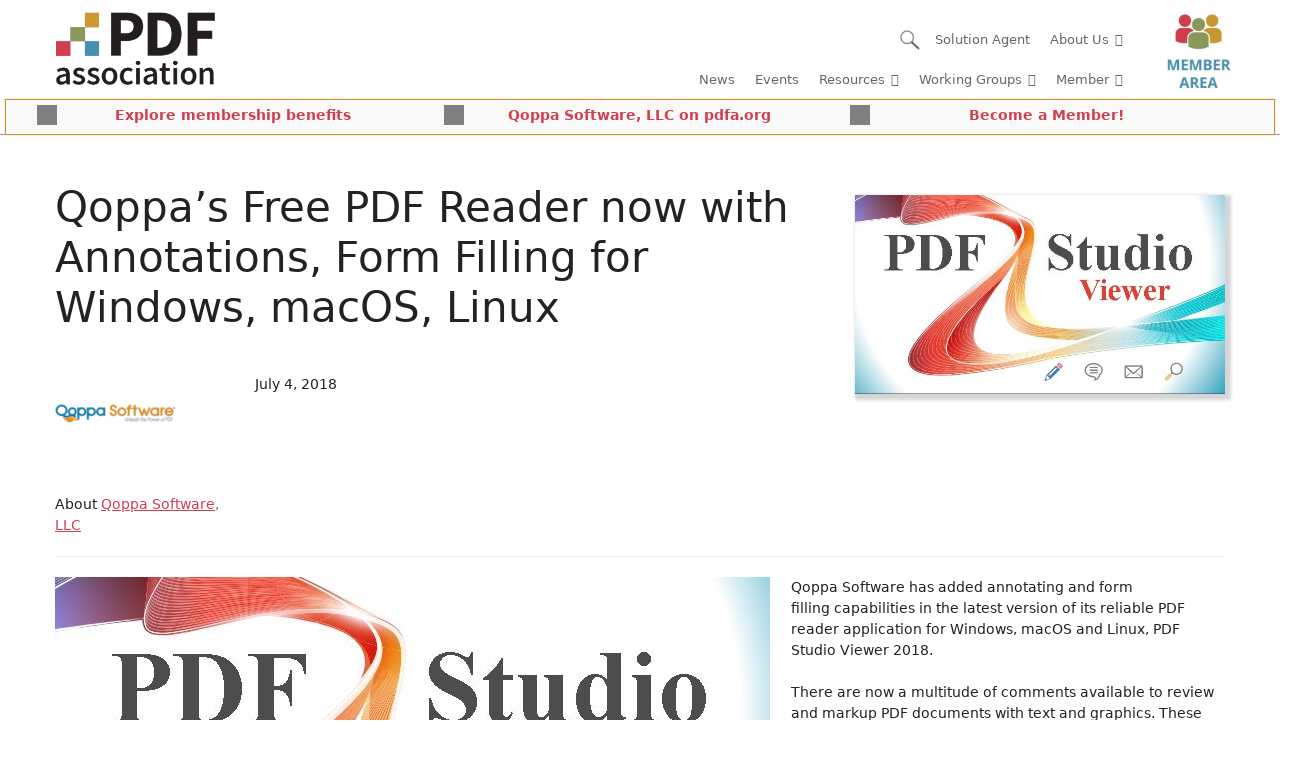

--- FILE ---
content_type: text/html; charset=UTF-8
request_url: https://pdfa.org/qoppas-free-pdf-reader-now-with-annotations-form-filling-for-windows-macos-linux/
body_size: 49916
content:
<!DOCTYPE html>
<html lang="en-US">
<head>
	<meta charset="UTF-8">
	<title>Qoppa&#8217;s Free PDF Reader now with Annotations, Form Filling for Windows, macOS, Linux &#8211; PDF Association</title>
<meta name='robots' content='max-image-preview:large' />
<meta name="viewport" content="width=device-width, initial-scale=1"><link rel="alternate" type="application/rss+xml" title="PDF Association &raquo; Feed" href="https://pdfa.org/feed/" />
<link rel="alternate" type="application/rss+xml" title="PDF Association &raquo; Comments Feed" href="https://pdfa.org/comments/feed/" />
<script consent-skip-blocker="1" data-skip-lazy-load="js-extra" data-cfasync="false">
(function () {
  // Web Font Loader compatibility (https://github.com/typekit/webfontloader)
  var modules = {
    typekit: "https://use.typekit.net",
    google: "https://fonts.googleapis.com/"
  };

  var load = function (config) {
    setTimeout(function () {
      var a = window.consentApi;

      // Only when blocker is active
      if (a) {
        // Iterate all modules and handle in a single `WebFont.load`
        Object.keys(modules).forEach(function (module) {
          var newConfigWithoutOtherModules = JSON.parse(
            JSON.stringify(config)
          );
          Object.keys(modules).forEach(function (toRemove) {
            if (toRemove !== module) {
              delete newConfigWithoutOtherModules[toRemove];
            }
          });

          if (newConfigWithoutOtherModules[module]) {
            a.unblock(modules[module]).then(function () {
              var originalLoad = window.WebFont.load;
              if (originalLoad !== load) {
                originalLoad(newConfigWithoutOtherModules);
              }
            });
          }
        });
      }
    }, 0);
  };

  if (!window.WebFont) {
    window.WebFont = {
      load: load
    };
  }
})();
</script><script consent-skip-blocker="1" data-skip-lazy-load="js-extra" data-cfasync="false">window.gtag && (()=>{gtag('set', 'url_passthrough', false);
gtag('set', 'ads_data_redaction', true);
for (const d of [{"ad_storage":"denied","ad_user_data":"denied","ad_personalization":"denied","analytics_storage":"denied","functionality_storage":"denied","personalization_storage":"denied","security_storage":"denied","wait_for_update":1000}]) {
	gtag('consent', 'default', d);
}})()</script><style>[consent-id]:not(.rcb-content-blocker):not([consent-transaction-complete]):not([consent-visual-use-parent^="children:"]):not([consent-confirm]){opacity:0!important;}
.rcb-content-blocker+.rcb-content-blocker-children-fallback~*{display:none!important;}</style><link rel="preload" href="https://pdfa.org/wp-content/5a86e2dbb35fabf6cb973aa5bd572fe3/dist/560077044.js?ver=d0a9e67d7481025d345fb9f698655441" as="script" />
<link rel="preload" href="https://pdfa.org/wp-content/5a86e2dbb35fabf6cb973aa5bd572fe3/dist/2007148095.js?ver=74fbdb39dad32617585001bcb9ba0209" as="script" />
<link rel="preload" href="https://pdfa.org/wp-content/plugins/real-cookie-banner-pro/public/lib/animate.css/animate.min.css?ver=4.1.1" as="style" />
<script data-cfasync="false" defer src="https://pdfa.org/wp-content/5a86e2dbb35fabf6cb973aa5bd572fe3/dist/560077044.js?ver=d0a9e67d7481025d345fb9f698655441" id="real-cookie-banner-pro-vendor-real-cookie-banner-pro-banner-js"></script>
<script type="application/json" data-skip-lazy-load="js-extra" data-skip-moving="true" data-no-defer nitro-exclude data-alt-type="application/ld+json" data-dont-merge data-wpmeteor-nooptimize="true" data-cfasync="false" id="a963aaef43111bb90af63b927dc709adf1-js-extra">{"slug":"real-cookie-banner-pro","textDomain":"real-cookie-banner","version":"5.2.10","restUrl":"https:\/\/pdfa.org\/wp-json\/real-cookie-banner\/v1\/","restNamespace":"real-cookie-banner\/v1","restPathObfuscateOffset":"07759f744d40eab3","restRoot":"https:\/\/pdfa.org\/wp-json\/","restQuery":{"_v":"5.2.10","_locale":"user"},"restNonce":"b682ffb08b","restRecreateNonceEndpoint":"https:\/\/pdfa.org\/wp-admin\/admin-ajax.php?action=rest-nonce","publicUrl":"https:\/\/pdfa.org\/wp-content\/plugins\/real-cookie-banner-pro\/public\/","chunkFolder":"dist","chunksLanguageFolder":"https:\/\/pdfa.org\/wp-content\/languages\/mo-cache\/real-cookie-banner-pro\/","chunks":{},"others":{"customizeValuesBanner":"{\"layout\":{\"type\":\"dialog\",\"maxHeightEnabled\":false,\"maxHeight\":740,\"dialogMaxWidth\":630,\"dialogPosition\":\"middleCenter\",\"dialogMargin\":[0,0,0,0],\"bannerPosition\":\"bottom\",\"bannerMaxWidth\":1024,\"dialogBorderRadius\":3,\"borderRadius\":5,\"animationIn\":\"slideInUp\",\"animationInDuration\":500,\"animationInOnlyMobile\":true,\"animationOut\":\"none\",\"animationOutDuration\":500,\"animationOutOnlyMobile\":true,\"overlay\":true,\"overlayBg\":\"#000000\",\"overlayBgAlpha\":42,\"overlayBlur\":2},\"decision\":{\"acceptAll\":\"button\",\"acceptEssentials\":\"button\",\"showCloseIcon\":false,\"acceptIndividual\":\"link\",\"buttonOrder\":\"all,essential,save,individual\",\"showGroups\":false,\"groupsFirstView\":false,\"saveButton\":\"always\"},\"design\":{\"bg\":\"#ffffff\",\"textAlign\":\"center\",\"linkTextDecoration\":\"underline\",\"borderWidth\":0,\"borderColor\":\"#ffffff\",\"fontSize\":13,\"fontColor\":\"#2b2b2b\",\"fontInheritFamily\":true,\"fontFamily\":\"Arial, Helvetica, sans-serif\",\"fontWeight\":\"normal\",\"boxShadowEnabled\":true,\"boxShadowOffsetX\":0,\"boxShadowOffsetY\":5,\"boxShadowBlurRadius\":13,\"boxShadowSpreadRadius\":0,\"boxShadowColor\":\"#000000\",\"boxShadowColorAlpha\":20},\"headerDesign\":{\"inheritBg\":true,\"bg\":\"#f4f4f4\",\"inheritTextAlign\":true,\"textAlign\":\"center\",\"padding\":[17,20,15,20],\"logo\":\"https:\\\/\\\/pdfa.org\\\/wp-content\\\/uploads\\\/2018\\\/09\\\/new_logo.jpg\",\"logoRetina\":\"\",\"logoMaxHeight\":40,\"logoPosition\":\"left\",\"logoMargin\":[5,15,5,15],\"fontSize\":20,\"fontColor\":\"#2b2b2b\",\"fontInheritFamily\":true,\"fontFamily\":\"Arial, Helvetica, sans-serif\",\"fontWeight\":\"normal\",\"borderWidth\":1,\"borderColor\":\"#efefef\",\"logoFitDim\":[84.8695652173913,40],\"logoAlt\":\"PDF Association logo\"},\"bodyDesign\":{\"padding\":[15,20,5,20],\"descriptionInheritFontSize\":true,\"descriptionFontSize\":13,\"dottedGroupsInheritFontSize\":true,\"dottedGroupsFontSize\":13,\"dottedGroupsBulletColor\":\"#15779b\",\"teachingsInheritTextAlign\":true,\"teachingsTextAlign\":\"center\",\"teachingsSeparatorActive\":true,\"teachingsSeparatorWidth\":466,\"teachingsSeparatorHeight\":1,\"teachingsSeparatorColor\":\"#15779b\",\"teachingsInheritFontSize\":false,\"teachingsFontSize\":12,\"teachingsInheritFontColor\":false,\"teachingsFontColor\":\"#0a0a0a\",\"accordionMargin\":[10,0,5,0],\"accordionPadding\":[5,10,5,10],\"accordionArrowType\":\"outlined\",\"accordionArrowColor\":\"#15779b\",\"accordionBg\":\"#ffffff\",\"accordionActiveBg\":\"#f9f9f9\",\"accordionHoverBg\":\"#efefef\",\"accordionBorderWidth\":1,\"accordionBorderColor\":\"#efefef\",\"accordionTitleFontSize\":12,\"accordionTitleFontColor\":\"#2b2b2b\",\"accordionTitleFontWeight\":\"normal\",\"accordionDescriptionMargin\":[5,0,0,0],\"accordionDescriptionFontSize\":12,\"accordionDescriptionFontColor\":\"#0a0a0a\",\"accordionDescriptionFontWeight\":\"normal\",\"acceptAllOneRowLayout\":false,\"acceptAllPadding\":[10,10,10,10],\"acceptAllBg\":\"#007eaf\",\"acceptAllTextAlign\":\"center\",\"acceptAllFontSize\":18,\"acceptAllFontColor\":\"#ffffff\",\"acceptAllFontWeight\":\"normal\",\"acceptAllBorderWidth\":0,\"acceptAllBorderColor\":\"#000000\",\"acceptAllHoverBg\":\"#11607d\",\"acceptAllHoverFontColor\":\"#ffffff\",\"acceptAllHoverBorderColor\":\"#000000\",\"acceptEssentialsUseAcceptAll\":true,\"acceptEssentialsButtonType\":\"\",\"acceptEssentialsPadding\":[10,10,10,10],\"acceptEssentialsBg\":\"#efefef\",\"acceptEssentialsTextAlign\":\"center\",\"acceptEssentialsFontSize\":18,\"acceptEssentialsFontColor\":\"#0a0a0a\",\"acceptEssentialsFontWeight\":\"normal\",\"acceptEssentialsBorderWidth\":0,\"acceptEssentialsBorderColor\":\"#000000\",\"acceptEssentialsHoverBg\":\"#e8e8e8\",\"acceptEssentialsHoverFontColor\":\"#000000\",\"acceptEssentialsHoverBorderColor\":\"#000000\",\"acceptIndividualPadding\":[5,5,5,5],\"acceptIndividualBg\":\"#ffffff\",\"acceptIndividualTextAlign\":\"center\",\"acceptIndividualFontSize\":15,\"acceptIndividualFontColor\":\"#15779b\",\"acceptIndividualFontWeight\":\"normal\",\"acceptIndividualBorderWidth\":0,\"acceptIndividualBorderColor\":\"#000000\",\"acceptIndividualHoverBg\":\"#ffffff\",\"acceptIndividualHoverFontColor\":\"#11607d\",\"acceptIndividualHoverBorderColor\":\"#000000\"},\"footerDesign\":{\"poweredByLink\":true,\"inheritBg\":false,\"bg\":\"#fcfcfc\",\"inheritTextAlign\":true,\"textAlign\":\"center\",\"padding\":[10,20,15,20],\"fontSize\":14,\"fontColor\":\"#7c7c7c\",\"fontInheritFamily\":true,\"fontFamily\":\"Arial, Helvetica, sans-serif\",\"fontWeight\":\"normal\",\"hoverFontColor\":\"#2b2b2b\",\"borderWidth\":1,\"borderColor\":\"#efefef\",\"languageSwitcher\":\"flags\"},\"texts\":{\"headline\":\"Privacy preferences\",\"description\":\"We use cookies and similar technologies on our website and process your personal data (e.g. IP address), for example, to personalize content and ads, to integrate media from third-party providers or to analyze traffic on our website. Data processing may also happen as a result of cookies being set. We share this data with third parties that we name in the privacy settings.<br \\\/><br \\\/>The data processing may take place with your consent or on the basis of a legitimate interest, which you can object to in the privacy settings. You have the right not to consent and to change or revoke your consent at a later time. For more information on the use of your data, please visit our {{privacyPolicy}}privacy policy{{\\\/privacyPolicy}}.\",\"acceptAll\":\"Accept all\",\"acceptEssentials\":\"Continue without consent\",\"acceptIndividual\":\"Set privacy settings individually\",\"poweredBy\":\"1\",\"dataProcessingInUnsafeCountries\":\"Some services process personal data in unsecure third countries. By consenting to the use of these services, you also consent to the processing of your data in these unsecure third countries in accordance with {{legalBasis}}. This involves risks that your data will be processed by authorities for control and monitoring purposes, perhaps without the possibility of a legal recourse.\",\"ageNoticeBanner\":\"You are under {{minAge}} years old? Then you cannot consent to optional services. Ask your parents or legal guardians to agree to these services with you.\",\"ageNoticeBlocker\":\"You are under {{minAge}} years old? Unfortunately, you are not permitted to consent to this service to view this content. Please ask your parents or guardians to agree to the service with you!\",\"listServicesNotice\":\"By accepting all services, you allow {{services}} to be loaded. These services are divided into groups {{serviceGroups}} according to their purpose (belonging marked with superscript numbers).\",\"listServicesLegitimateInterestNotice\":\"In addition, {{services}} are loaded based on a legitimate interest.\",\"tcfStacksCustomName\":\"Services with various purposes outside the TCF standard\",\"tcfStacksCustomDescription\":\"Services that do not share consents via the TCF standard, but via other technologies. These are divided into several groups according to their purpose. Some of them are used based on a legitimate interest (e.g. threat prevention), others are used only with your consent. Details about the individual groups and purposes of the services can be found in the individual privacy settings.\",\"consentForwardingExternalHosts\":\"Your consent is also applicable on {{websites}}.\",\"blockerHeadline\":\"{{name}} blocked due to privacy settings\",\"blockerLinkShowMissing\":\"Show all services you still need to agree to\",\"blockerLoadButton\":\"Accept services and load content\",\"blockerAcceptInfo\":\"Loading the blocked content will adjust your privacy settings. Content from this service will not be blocked in the future.\",\"stickyHistory\":\"Privacy settings history\",\"stickyRevoke\":\"Revoke consents\",\"stickyRevokeSuccessMessage\":\"You have successfully revoked consent for services with its cookies and personal data processing. The page will be reloaded now!\",\"stickyChange\":\"Change privacy settings\"},\"individualLayout\":{\"inheritDialogMaxWidth\":false,\"dialogMaxWidth\":970,\"inheritBannerMaxWidth\":true,\"bannerMaxWidth\":1980,\"descriptionTextAlign\":\"left\"},\"group\":{\"checkboxBg\":\"#f0f0f0\",\"checkboxBorderWidth\":1,\"checkboxBorderColor\":\"#d2d2d2\",\"checkboxActiveColor\":\"#ffffff\",\"checkboxActiveBg\":\"#15779b\",\"checkboxActiveBorderColor\":\"#11607d\",\"groupInheritBg\":true,\"groupBg\":\"#f4f4f4\",\"groupPadding\":[15,15,15,15],\"groupSpacing\":10,\"groupBorderRadius\":5,\"groupBorderWidth\":1,\"groupBorderColor\":\"#f4f4f4\",\"headlineFontSize\":16,\"headlineFontWeight\":\"normal\",\"headlineFontColor\":\"#2b2b2b\",\"descriptionFontSize\":14,\"descriptionFontColor\":\"#7c7c7c\",\"linkColor\":\"#7c7c7c\",\"linkHoverColor\":\"#2b2b2b\",\"detailsHideLessRelevant\":true},\"saveButton\":{\"useAcceptAll\":true,\"type\":\"button\",\"padding\":[10,10,10,10],\"bg\":\"#efefef\",\"textAlign\":\"center\",\"fontSize\":18,\"fontColor\":\"#0a0a0a\",\"fontWeight\":\"normal\",\"borderWidth\":0,\"borderColor\":\"#000000\",\"hoverBg\":\"#e8e8e8\",\"hoverFontColor\":\"#000000\",\"hoverBorderColor\":\"#000000\"},\"individualTexts\":{\"headline\":\"Individual privacy preferences\",\"description\":\"We use cookies and similar technologies on our website and process your personal data (e.g. IP address), for example, to personalize content and ads, to integrate media from third-party providers or to analyze traffic on our website. Data processing may also happen as a result of cookies being set. We share this data with third parties that we name in the privacy settings.<br \\\/><br \\\/>The data processing may take place with your consent or on the basis of a legitimate interest, which you can object to in the privacy settings. You have the right not to consent and to change or revoke your consent at a later time. For more information on the use of your data, please visit our {{privacyPolicy}}privacy policy{{\\\/privacyPolicy}}.<br \\\/><br \\\/>Below you will find an overview of all services used by this website. You can view detailed information about each service and agree to them individually or exercise your right to object.\",\"save\":\"Save custom choices\",\"showMore\":\"Show service information\",\"hideMore\":\"Hide service information\",\"postamble\":\"\"},\"mobile\":{\"enabled\":true,\"maxHeight\":400,\"hideHeader\":false,\"alignment\":\"bottom\",\"scalePercent\":90,\"scalePercentVertical\":-50},\"sticky\":{\"enabled\":false,\"animationsEnabled\":true,\"alignment\":\"left\",\"bubbleBorderRadius\":50,\"icon\":\"fingerprint\",\"iconCustom\":\"\",\"iconCustomRetina\":\"\",\"iconSize\":30,\"iconColor\":\"#ffffff\",\"bubbleMargin\":[10,20,20,20],\"bubblePadding\":15,\"bubbleBg\":\"#15779b\",\"bubbleBorderWidth\":0,\"bubbleBorderColor\":\"#10556f\",\"boxShadowEnabled\":true,\"boxShadowOffsetX\":0,\"boxShadowOffsetY\":2,\"boxShadowBlurRadius\":5,\"boxShadowSpreadRadius\":1,\"boxShadowColor\":\"#105b77\",\"boxShadowColorAlpha\":40,\"bubbleHoverBg\":\"#ffffff\",\"bubbleHoverBorderColor\":\"#000000\",\"hoverIconColor\":\"#000000\",\"hoverIconCustom\":\"\",\"hoverIconCustomRetina\":\"\",\"menuFontSize\":16,\"menuBorderRadius\":5,\"menuItemSpacing\":10,\"menuItemPadding\":[5,10,5,10]},\"customCss\":{\"css\":\"\",\"antiAdBlocker\":\"y\"}}","isPro":true,"showProHints":false,"proUrl":"https:\/\/devowl.io\/go\/real-cookie-banner?source=rcb-lite","showLiteNotice":false,"frontend":{"groups":"[{\"id\":12284,\"name\":\"Essential\",\"slug\":\"essential\",\"description\":\"Essential services are required for the basic functionality of the website. They only contain technically necessary services. These services cannot be objected to.\",\"isEssential\":true,\"isDefault\":true,\"items\":[{\"id\":126666,\"name\":\"Real Cookie Banner\",\"purpose\":\"Real Cookie Banner asks website visitors for consent to set cookies and process personal data. For this purpose, a UUID (pseudonymous identification of the user) is assigned to each website visitor, which is valid until the cookie expires to store the consent. Cookies are used to test whether cookies can be set, to store reference to documented consent, to store which services from which service groups the visitor has consented to, and, if consent is obtained under the Transparency &amp; Consent Framework (TCF), to store consent in TCF partners, purposes, special purposes, features and special features. As part of the obligation to disclose according to GDPR, the collected consent is fully documented. This includes, in addition to the services and service groups to which the visitor has consented, and if consent is obtained according to the TCF standard, to which TCF partners, purposes and features the visitor has consented, all cookie banner settings at the time of consent as well as the technical circumstances (e.g. size of the displayed area at the time of consent) and the user interactions (e.g. clicking on buttons) that led to consent. Consent is collected once per language.\",\"providerContact\":{\"phone\":\"\",\"email\":\"\",\"link\":\"\"},\"isProviderCurrentWebsite\":true,\"provider\":\"PDF Association\",\"uniqueName\":\"\",\"isEmbeddingOnlyExternalResources\":false,\"legalBasis\":\"legal-requirement\",\"dataProcessingInCountries\":[],\"dataProcessingInCountriesSpecialTreatments\":[],\"technicalDefinitions\":[{\"type\":\"http\",\"name\":\"real_cookie_banner*\",\"host\":\".pdfa.org\",\"duration\":365,\"durationUnit\":\"d\",\"isSessionDuration\":false,\"purpose\":\"Unique identifier for the consent, but not for the website visitor. Revision hash for settings of cookie banner (texts, colors, features, service groups, services, content blockers etc.). IDs for consented services and service groups.\"},{\"type\":\"http\",\"name\":\"real_cookie_banner*-tcf\",\"host\":\".pdfa.org\",\"duration\":365,\"durationUnit\":\"d\",\"isSessionDuration\":false,\"purpose\":\"Consents collected under TCF stored in TC String format, including TCF vendors, purposes, special purposes, features, and special features.\"},{\"type\":\"http\",\"name\":\"real_cookie_banner*-gcm\",\"host\":\".pdfa.org\",\"duration\":365,\"durationUnit\":\"d\",\"isSessionDuration\":false,\"purpose\":\"Consents into consent types (purposes)  collected under Google Consent Mode stored for all Google Consent Mode compatible services.\"},{\"type\":\"http\",\"name\":\"real_cookie_banner-test\",\"host\":\".pdfa.org\",\"duration\":365,\"durationUnit\":\"d\",\"isSessionDuration\":false,\"purpose\":\"Cookie set to test HTTP cookie functionality. Deleted immediately after test.\"},{\"type\":\"local\",\"name\":\"real_cookie_banner*\",\"host\":\"https:\\\/\\\/pdfa.org\",\"duration\":1,\"durationUnit\":\"d\",\"isSessionDuration\":false,\"purpose\":\"Unique identifier for the consent, but not for the website visitor. Revision hash for settings of cookie banner (texts, colors, features, service groups, services, content blockers etc.). IDs for consented services and service groups. Is only stored until consent is documented on the website server.\"},{\"type\":\"local\",\"name\":\"real_cookie_banner*-tcf\",\"host\":\"https:\\\/\\\/pdfa.org\",\"duration\":1,\"durationUnit\":\"d\",\"isSessionDuration\":false,\"purpose\":\"Consents collected under TCF stored in TC String format, including TCF vendors, purposes, special purposes, features, and special features. Is only stored until consent is documented on the website server.\"},{\"type\":\"local\",\"name\":\"real_cookie_banner*-gcm\",\"host\":\"https:\\\/\\\/pdfa.org\",\"duration\":1,\"durationUnit\":\"d\",\"isSessionDuration\":false,\"purpose\":\"Consents collected under Google Consent Mode stored in consent types (purposes) for all Google Consent Mode compatible services. Is only stored until consent is documented on the website server.\"},{\"type\":\"local\",\"name\":\"real_cookie_banner-consent-queue*\",\"host\":\"https:\\\/\\\/pdfa.org\",\"duration\":1,\"durationUnit\":\"d\",\"isSessionDuration\":false,\"purpose\":\"Local caching of selection in cookie banner until server documents consent; documentation periodic or at page switches attempted if server is unavailable or overloaded.\"}],\"codeDynamics\":[],\"providerPrivacyPolicyUrl\":\"https:\\\/\\\/pdfa.org\\\/privacy-policy\\\/\",\"providerLegalNoticeUrl\":\"https:\\\/\\\/pdfa.org\\\/imprint\\\/\",\"tagManagerOptInEventName\":\"\",\"tagManagerOptOutEventName\":\"\",\"googleConsentModeConsentTypes\":[],\"executePriority\":10,\"codeOptIn\":\"\",\"executeCodeOptInWhenNoTagManagerConsentIsGiven\":false,\"codeOptOut\":\"\",\"executeCodeOptOutWhenNoTagManagerConsentIsGiven\":false,\"deleteTechnicalDefinitionsAfterOptOut\":false,\"codeOnPageLoad\":\"\",\"presetId\":\"real-cookie-banner\"}]},{\"id\":12285,\"name\":\"Functional\",\"slug\":\"functional\",\"description\":\"Functional services are necessary to provide features beyond the essential functionality such as prettier fonts, video playback or interactive web 2.0 features. Content from e.g. video platforms and social media platforms are blocked by default, and can be consented to. If the service is agreed to, this content is loaded automatically without further manual consent.\",\"isEssential\":false,\"isDefault\":true,\"items\":[{\"id\":126689,\"name\":\"Google Tag Manager\",\"purpose\":\"Google Tag Manager is a service for managing tags triggered by a specific event that injects a third script or sends data to a third service. No cookies in the technical sense are set on the client of the user, but technical and personal data such as the IP address will be transmitted from the client to the server of the service provider to make the use of the service possible.\",\"providerContact\":{\"phone\":\"\",\"email\":\"\",\"link\":\"\"},\"isProviderCurrentWebsite\":false,\"provider\":\"Google Ireland Limited\",\"uniqueName\":\"gtm\",\"isEmbeddingOnlyExternalResources\":true,\"legalBasis\":\"consent\",\"dataProcessingInCountries\":[\"US\"],\"dataProcessingInCountriesSpecialTreatments\":[],\"technicalDefinitions\":[],\"codeDynamics\":{\"gtmContainerId\":\"GTM-KXF5LDG\"},\"providerPrivacyPolicyUrl\":\"https:\\\/\\\/policies.google.com\\\/privacy\",\"providerLegalNoticeUrl\":\"\",\"tagManagerOptInEventName\":\"\",\"tagManagerOptOutEventName\":\"\",\"googleConsentModeConsentTypes\":[],\"executePriority\":10,\"codeOptIn\":\"base64-encoded:[base64]\",\"executeCodeOptInWhenNoTagManagerConsentIsGiven\":false,\"codeOptOut\":\"\",\"executeCodeOptOutWhenNoTagManagerConsentIsGiven\":false,\"deleteTechnicalDefinitionsAfterOptOut\":false,\"codeOnPageLoad\":\"\",\"presetId\":\"gtm\"},{\"id\":126681,\"name\":\"Google Fonts\",\"purpose\":\"Google Fonts is a service that downloads fonts that are not installed on the client device of the user and embeds them into the website. No cookies in the technical sense are set on the client of the user, but technical and personal data such as the IP address will be transmitted from the client to the server of the service provider to make the use of the service possible.\",\"providerContact\":{\"phone\":\"\",\"email\":\"\",\"link\":\"\"},\"isProviderCurrentWebsite\":false,\"provider\":\"Google Ireland Limited\",\"uniqueName\":\"google-fonts\",\"isEmbeddingOnlyExternalResources\":true,\"legalBasis\":\"consent\",\"dataProcessingInCountries\":[\"US\"],\"dataProcessingInCountriesSpecialTreatments\":[],\"technicalDefinitions\":[],\"codeDynamics\":[],\"providerPrivacyPolicyUrl\":\"https:\\\/\\\/policies.google.com\\\/privacy\",\"providerLegalNoticeUrl\":\"\",\"tagManagerOptInEventName\":\"\",\"tagManagerOptOutEventName\":\"\",\"googleConsentModeConsentTypes\":[],\"executePriority\":10,\"codeOptIn\":\"\",\"executeCodeOptInWhenNoTagManagerConsentIsGiven\":false,\"codeOptOut\":\"\",\"executeCodeOptOutWhenNoTagManagerConsentIsGiven\":false,\"deleteTechnicalDefinitionsAfterOptOut\":false,\"codeOnPageLoad\":\"base64-encoded:[base64]\",\"presetId\":\"google-fonts\"}]},{\"id\":12286,\"name\":\"Statistics\",\"slug\":\"statistics\",\"description\":\"Statistics services are needed to collect pseudonymous data about the visitors of the website. The data enables us to understand visitors better and to optimize the website.\",\"isEssential\":false,\"isDefault\":true,\"items\":[{\"id\":126975,\"name\":\"Google Analytics\",\"purpose\":\"Google Analytics is a service for creating detailed statistics of user behavior on the website. The cookies are used to differentiate users, store campaign related information for and from the user and to link data from multiple page views.\",\"providerContact\":{\"phone\":\"\",\"email\":\"info@pdfa.org\",\"link\":\"\"},\"isProviderCurrentWebsite\":false,\"provider\":\"Google Ireland Limited\",\"uniqueName\":\"google-analytics-analytics-4\",\"isEmbeddingOnlyExternalResources\":false,\"legalBasis\":\"consent\",\"dataProcessingInCountries\":[\"DE\"],\"dataProcessingInCountriesSpecialTreatments\":[],\"technicalDefinitions\":[{\"type\":\"http\",\"name\":\"_ga\",\"host\":\".pdfa.org\",\"duration\":2,\"durationUnit\":\"y\",\"isSessionDuration\":false,\"purpose\":\"\"},{\"type\":\"http\",\"name\":\"_ga_*\",\"host\":\".pdfa.org\",\"duration\":2,\"durationUnit\":\"y\",\"isSessionDuration\":false,\"purpose\":\"\"}],\"codeDynamics\":[],\"providerPrivacyPolicyUrl\":\"https:\\\/\\\/policies.google.com\\\/privacy\",\"providerLegalNoticeUrl\":\"\",\"tagManagerOptInEventName\":\"ga-opt-in\",\"tagManagerOptOutEventName\":\"ga-opt-out\",\"googleConsentModeConsentTypes\":[],\"executePriority\":10,\"codeOptIn\":\"\",\"executeCodeOptInWhenNoTagManagerConsentIsGiven\":true,\"codeOptOut\":\"\",\"executeCodeOptOutWhenNoTagManagerConsentIsGiven\":true,\"deleteTechnicalDefinitionsAfterOptOut\":true,\"codeOnPageLoad\":\"\",\"presetId\":\"google-analytics-analytics-4\"}]}]","links":[{"id":129779,"label":"Privacy policy","pageType":"privacyPolicy","isExternalUrl":false,"pageId":8154,"url":"https:\/\/pdfa.org\/privacy-policy\/","hideCookieBanner":true,"isTargetBlank":true},{"id":129780,"label":"Imprint","pageType":"legalNotice","isExternalUrl":false,"pageId":8152,"url":"https:\/\/pdfa.org\/imprint\/","hideCookieBanner":true,"isTargetBlank":true}],"websiteOperator":{"address":"","country":"","contactEmail":"base64-encoded:aW5mb0BwZGZhLm9yZw==","contactPhone":"","contactFormUrl":false},"blocker":[{"id":126682,"name":"Google Fonts","description":"","rules":["*fonts.googleapis.com*","*ajax.googleapis.com\/ajax\/libs\/webfont\/*\/webfont.js*","*fonts.gstatic.com*","*WebFont.load*google*","WebFontConfig*google*"],"criteria":"services","tcfVendors":[],"tcfPurposes":[1],"services":[126681],"isVisual":false,"visualType":"default","visualMediaThumbnail":"0","visualContentType":"","isVisualDarkMode":false,"visualBlur":0,"visualDownloadThumbnail":false,"visualHeroButtonText":"","shouldForceToShowVisual":false,"presetId":"google-fonts","visualThumbnail":null}],"languageSwitcher":[],"predefinedDataProcessingInSafeCountriesLists":{"GDPR":["AT","BE","BG","HR","CY","CZ","DK","EE","FI","FR","DE","GR","HU","IE","IS","IT","LI","LV","LT","LU","MT","NL","NO","PL","PT","RO","SK","SI","ES","SE"],"DSG":["CH"],"GDPR+DSG":[],"ADEQUACY_EU":["AD","AR","CA","FO","GG","IL","IM","JP","JE","NZ","KR","CH","GB","UY","US"],"ADEQUACY_CH":["DE","AD","AR","AT","BE","BG","CA","CY","HR","DK","ES","EE","FI","FR","GI","GR","GG","HU","IM","FO","IE","IS","IL","IT","JE","LV","LI","LT","LU","MT","MC","NO","NZ","NL","PL","PT","CZ","RO","GB","SK","SI","SE","UY","US"]},"decisionCookieName":"real_cookie_banner-v:3_blog:1_path:2635b1f","revisionHash":"e17483892c205c0efaf64c12d7adbcc0","territorialLegalBasis":["gdpr-eprivacy"],"setCookiesViaManager":"googleTagManager","isRespectDoNotTrack":true,"failedConsentDocumentationHandling":"essentials","isAcceptAllForBots":true,"isDataProcessingInUnsafeCountries":true,"isAgeNotice":true,"ageNoticeAgeLimit":16,"isListServicesNotice":true,"isBannerLessConsent":false,"isTcf":false,"isGcm":true,"isGcmListPurposes":true,"hasLazyData":false},"anonymousContentUrl":"https:\/\/pdfa.org\/wp-content\/5a86e2dbb35fabf6cb973aa5bd572fe3\/dist\/","anonymousHash":"5a86e2dbb35fabf6cb973aa5bd572fe3","hasDynamicPreDecisions":false,"isLicensed":true,"isDevLicense":false,"multilingualSkipHTMLForTag":"","isCurrentlyInTranslationEditorPreview":false,"defaultLanguage":"","currentLanguage":"","activeLanguages":[],"context":"","iso3166OneAlpha2":{"AF":"Afghanistan","AX":"Aland Islands","AL":"Albania","DZ":"Algeria","AS":"American Samoa","AD":"Andorra","AO":"Angola","AI":"Anguilla","AQ":"Antarctica","AG":"Antigua And Barbuda","AR":"Argentina","AM":"Armenia","AW":"Aruba","AU":"Australia","AT":"Austria","AZ":"Azerbaijan","BS":"Bahamas","BH":"Bahrain","BD":"Bangladesh","BB":"Barbados","BY":"Belarus","BE":"Belgium","BZ":"Belize","BJ":"Benin","BM":"Bermuda","BT":"Bhutan","BO":"Bolivia","BA":"Bosnia And Herzegovina","BW":"Botswana","BV":"Bouvet Island","BR":"Brazil","IO":"British Indian Ocean Territory","BN":"Brunei Darussalam","BG":"Bulgaria","BF":"Burkina Faso","BI":"Burundi","KH":"Cambodia","CM":"Cameroon","CA":"Canada","CV":"Cape Verde","BQ":"Caribbean Netherlands","KY":"Cayman Islands","CF":"Central African Republic","TD":"Chad","CL":"Chile","CN":"China","CX":"Christmas Island","CC":"Cocos (Keeling) Islands","CO":"Colombia","KM":"Comoros","CG":"Congo","CD":"Congo, Democratic Republic","CK":"Cook Islands","CR":"Costa Rica","CI":"Cote D'Ivoire","HR":"Croatia","CU":"Cuba","CW":"Cura\u00e7ao","CY":"Cyprus","CZ":"Czech Republic","DK":"Denmark","DJ":"Djibouti","DM":"Dominica","DO":"Dominican Republic","EC":"Ecuador","EG":"Egypt","SV":"El Salvador","GQ":"Equatorial Guinea","ER":"Eritrea","EE":"Estonia","ET":"Ethiopia","FK":"Falkland Islands (Malvinas)","FO":"Faroe Islands","FM":"Federated States Of Micronesia","FJ":"Fiji","FI":"Finland","FR":"France","GF":"French Guiana","PF":"French Polynesia","TF":"French Southern and Antarctic Lands","GA":"Gabon","GM":"Gambia","GE":"Georgia","DE":"Germany","GH":"Ghana","GI":"Gibraltar","GR":"Greece","GL":"Greenland","GD":"Grenada","GP":"Guadeloupe","GU":"Guam","GT":"Guatemala","GG":"Guernsey","GN":"Guinea","GW":"Guinea-Bissau","GY":"Guyana","HT":"Haiti","HM":"Heard Island & Mcdonald Islands","VA":"Holy See (Vatican City State)","HN":"Honduras","HK":"Hong Kong","HU":"Hungary","IS":"Iceland","IN":"India","ID":"Indonesia","IR":"Iran, Islamic Republic Of","IQ":"Iraq","IE":"Ireland","IM":"Isle Of Man","IL":"Israel","IT":"Italy","JM":"Jamaica","JP":"Japan","JE":"Jersey","JO":"Jordan","KZ":"Kazakhstan","KE":"Kenya","KI":"Kiribati","KR":"Korea","XK":"Kosovo","KW":"Kuwait","KG":"Kyrgyzstan","LA":"Lao People's Democratic Republic","LV":"Latvia","LB":"Lebanon","LS":"Lesotho","LR":"Liberia","LY":"Libyan Arab Jamahiriya","LI":"Liechtenstein","LT":"Lithuania","LU":"Luxembourg","MO":"Macao","MK":"Macedonia","MG":"Madagascar","MW":"Malawi","MY":"Malaysia","MV":"Maldives","ML":"Mali","MT":"Malta","MH":"Marshall Islands","MQ":"Martinique","MR":"Mauritania","MU":"Mauritius","YT":"Mayotte","MX":"Mexico","MD":"Moldova","MC":"Monaco","MN":"Mongolia","ME":"Montenegro","MS":"Montserrat","MA":"Morocco","MZ":"Mozambique","MM":"Myanmar","NA":"Namibia","NR":"Nauru","NP":"Nepal","NL":"Netherlands","AN":"Netherlands Antilles","NC":"New Caledonia","NZ":"New Zealand","NI":"Nicaragua","NE":"Niger","NG":"Nigeria","NU":"Niue","NF":"Norfolk Island","KP":"North Korea","MP":"Northern Mariana Islands","NO":"Norway","OM":"Oman","PK":"Pakistan","PW":"Palau","PS":"Palestinian Territory, Occupied","PA":"Panama","PG":"Papua New Guinea","PY":"Paraguay","PE":"Peru","PH":"Philippines","PN":"Pitcairn","PL":"Poland","PT":"Portugal","PR":"Puerto Rico","QA":"Qatar","RE":"Reunion","RO":"Romania","RU":"Russian Federation","RW":"Rwanda","BL":"Saint Barthelemy","SH":"Saint Helena","KN":"Saint Kitts And Nevis","LC":"Saint Lucia","MF":"Saint Martin","PM":"Saint Pierre And Miquelon","VC":"Saint Vincent And Grenadines","WS":"Samoa","SM":"San Marino","ST":"Sao Tome And Principe","SA":"Saudi Arabia","SN":"Senegal","RS":"Serbia","SC":"Seychelles","SL":"Sierra Leone","SG":"Singapore","SX":"Sint Maarten","SK":"Slovakia","SI":"Slovenia","SB":"Solomon Islands","SO":"Somalia","ZA":"South Africa","GS":"South Georgia And Sandwich Isl.","SS":"South Sudan","ES":"Spain","LK":"Sri Lanka","SD":"Sudan","SR":"Suriname","SJ":"Svalbard And Jan Mayen","SZ":"Swaziland","SE":"Sweden","CH":"Switzerland","SY":"Syrian Arab Republic","TW":"Taiwan","TJ":"Tajikistan","TZ":"Tanzania","TH":"Thailand","TL":"Timor-Leste","TG":"Togo","TK":"Tokelau","TO":"Tonga","TT":"Trinidad And Tobago","TN":"Tunisia","TR":"Turkey","TM":"Turkmenistan","TC":"Turks And Caicos Islands","TV":"Tuvalu","UG":"Uganda","UA":"Ukraine","AE":"United Arab Emirates","GB":"United Kingdom","US":"United States","UM":"United States Outlying Islands","UY":"Uruguay","UZ":"Uzbekistan","VU":"Vanuatu","VE":"Venezuela","VN":"Vietnam","VG":"Virgin Islands, British","VI":"Virgin Islands, U.S.","WF":"Wallis And Futuna","EH":"Western Sahara","YE":"Yemen","ZM":"Zambia","ZW":"Zimbabwe"},"visualParentSelectors":{".et_pb_video_box":1,".et_pb_video_slider:has(>.et_pb_slider_carousel %s)":"self",".ast-oembed-container":1,".wpb_video_wrapper":1,".gdlr-core-pbf-background-wrap":1},"isPreventPreDecision":false,"isInvalidateImplicitUserConsent":false,"dependantVisibilityContainers":["[role=\"tabpanel\"]",".eael-tab-content-item",".wpcs_content_inner",".op3-contenttoggleitem-content",".op3-popoverlay-content",".pum-overlay","[data-elementor-type=\"popup\"]",".wp-block-ub-content-toggle-accordion-content-wrap",".w-popup-wrap",".oxy-lightbox_inner[data-inner-content=true]",".oxy-pro-accordion_body",".oxy-tab-content",".kt-accordion-panel",".vc_tta-panel-body",".mfp-hide","div[id^=\"tve_thrive_lightbox_\"]",".brxe-xpromodalnestable",".evcal_eventcard",".divioverlay",".et_pb_toggle_content"],"disableDeduplicateExceptions":[".et_pb_video_slider"],"bannerDesignVersion":12,"bannerI18n":{"showMore":"Show more","hideMore":"Hide","showLessRelevantDetails":"Show more details (%s)","hideLessRelevantDetails":"Hide more details (%s)","other":"Other","legalBasis":{"label":"Use on legal basis of","consentPersonalData":"Consent for processing personal data","consentStorage":"Consent for storing or accessing information on the terminal equipment of the user","legitimateInterestPersonalData":"Legitimate interest for the processing of personal data","legitimateInterestStorage":"Provision of explicitly requested digital service for storing or accessing information on the terminal equipment of the user","legalRequirementPersonalData":"Compliance with a legal obligation for processing of personal data"},"territorialLegalBasisArticles":{"gdpr-eprivacy":{"dataProcessingInUnsafeCountries":"Art. 49 (1) (a) GDPR"},"dsg-switzerland":{"dataProcessingInUnsafeCountries":"Art. 17 (1) (a) DSG (Switzerland)"}},"legitimateInterest":"Legitimate interest","consent":"Consent","crawlerLinkAlert":"We have recognized that you are a crawler\/bot. Only natural persons must consent to cookies and processing of personal data. Therefore, the link has no function for you.","technicalCookieDefinitions":"Technical cookie definitions","technicalCookieName":"Technical cookie name","usesCookies":"Uses cookies","cookieRefresh":"Cookie refresh","usesNonCookieAccess":"Uses cookie-like information (LocalStorage, SessionStorage, IndexDB, etc.)","host":"Host","duration":"Duration","noExpiration":"No expiration","type":"Type","purpose":"Purpose","purposes":"Purposes","headerTitlePrivacyPolicyHistory":"History of your privacy settings","skipToConsentChoices":"Skip to consent choices","historyLabel":"Show consent from","historyItemLoadError":"Reading the consent has failed. Please try again later!","historySelectNone":"Not yet consented to","provider":"Provider","providerContactPhone":"Phone","providerContactEmail":"Email","providerContactLink":"Contact form","providerPrivacyPolicyUrl":"Privacy Policy","providerLegalNoticeUrl":"Legal notice","nonStandard":"Non-standardized data processing","nonStandardDesc":"Some services set cookies and\/or process personal data without complying with consent communication standards. These services are divided into several groups. So-called \"essential services\" are used based on legitimate interest and cannot be opted out (an objection may have to be made by email or letter in accordance with the privacy policy), while all other services are used only after consent has been given.","dataProcessingInThirdCountries":"Data processing in third countries","safetyMechanisms":{"label":"Safety mechanisms for data transmission","standardContractualClauses":"Standard contractual clauses","adequacyDecision":"Adequacy decision","eu":"EU","switzerland":"Switzerland","bindingCorporateRules":"Binding corporate rules","contractualGuaranteeSccSubprocessors":"Contractual guarantee for standard contractual clauses with sub-processors"},"durationUnit":{"n1":{"s":"second","m":"minute","h":"hour","d":"day","mo":"month","y":"year"},"nx":{"s":"seconds","m":"minutes","h":"hours","d":"days","mo":"months","y":"years"}},"close":"Close","closeWithoutSaving":"Close without saving","yes":"Yes","no":"No","unknown":"Unknown","none":"None","noLicense":"No license activated - not for production use!","devLicense":"Product license not for production use!","devLicenseLearnMore":"Learn more","devLicenseLink":"https:\/\/devowl.io\/knowledge-base\/license-installation-type\/","andSeparator":" and ","deprecated":{"appropriateSafeguard":"Appropriate safeguard","dataProcessingInUnsafeCountries":"Data processing in unsafe third countries","legalRequirement":"Compliance with a legal obligation"},"gcm":{"teaching":"You also allow data processing in accordance with Google Consent Mode of participating partners on the basis of consent for the following purposes:","standard":"Data processing standardized according to Google Consent Mode","standardDesc":"Google Consent Mode is a standard for obtaining consents to the processing of personal data and the setting of cookies by participating partners. It is possible to give consent to data processing for defined purposes so that Google services and third-party tags integrated with Google Tag used on this website can only process data to the desired scope. If you do not consent, you will receive an offer that is less personalized for you. However, the most important services remain the same and there are no missing features that do not necessarily require your consent. Irrespective of this, in the section \"Non-standardized data processing\", it is possible to consent to the services or to exercise the right to object to legitimate interests. Details on the specific data processing can be found in the named section.","moreInfo":"More information on personal data processing by Google and partners:","moreInfoLink":"https:\/\/business.safety.google\/privacy\/","dataProcessingInService":"Additional purposes of data processing according to Google Consent Mode on the basis of consent (applies to all services)","purposes":{"ad_storage":"Storing and reading of data such as cookies (web) or device identifiers (apps) related to advertising.","ad_user_data":"Sending user data to Google for online advertising purposes.","ad_personalization":"Evaluation and display of personalized advertising.","analytics_storage":"Storing and reading of data such as cookies (web) or device identifiers (apps), related to analytics (e.g. visit duration).","functionality_storage":"Storing and reading of data that supports the functionality of the website or app (e.g. language settings).","personalization_storage":"Storing and reading of data related to personalization (e.g. video recommendations).","security_storage":"Storing and reading of data related to security (e.g. authentication functionality, fraud prevention, and other user protection)."}}},"pageRequestUuid4":"ad5dc0974-ade3-42ec-9c68-8256ec834520","pageByIdUrl":"https:\/\/pdfa.org?page_id","pluginUrl":"https:\/\/devowl.io\/wordpress-real-cookie-banner\/"}}</script><script data-skip-lazy-load="js-extra" data-skip-moving="true" data-no-defer nitro-exclude data-alt-type="application/ld+json" data-dont-merge data-wpmeteor-nooptimize="true" data-cfasync="false" id="a963aaef43111bb90af63b927dc709adf2-js-extra">
(()=>{var x=function (a,b){return-1<["codeOptIn","codeOptOut","codeOnPageLoad","contactEmail"].indexOf(a)&&"string"==typeof b&&b.startsWith("base64-encoded:")?window.atob(b.substr(15)):b},t=(e,t)=>new Proxy(e,{get:(e,n)=>{let r=Reflect.get(e,n);return n===t&&"string"==typeof r&&(r=JSON.parse(r,x),Reflect.set(e,n,r)),r}}),n=JSON.parse(document.getElementById("a963aaef43111bb90af63b927dc709adf1-js-extra").innerHTML,x);window.Proxy?n.others.frontend=t(n.others.frontend,"groups"):n.others.frontend.groups=JSON.parse(n.others.frontend.groups,x);window.Proxy?n.others=t(n.others,"customizeValuesBanner"):n.others.customizeValuesBanner=JSON.parse(n.others.customizeValuesBanner,x);;window.realCookieBanner=n;window[Math.random().toString(36)]=n;
})();
</script><script data-cfasync="false" id="real-cookie-banner-pro-banner-js-before">
((a,b)=>{a[b]||(a[b]={unblockSync:()=>undefined},["consentSync"].forEach(c=>a[b][c]=()=>({cookie:null,consentGiven:!1,cookieOptIn:!0})),["consent","consentAll","unblock"].forEach(c=>a[b][c]=(...d)=>new Promise(e=>a.addEventListener(b,()=>{a[b][c](...d).then(e)},{once:!0}))))})(window,"consentApi");
//# sourceURL=real-cookie-banner-pro-banner-js-before
</script>
<script data-cfasync="false" defer src="https://pdfa.org/wp-content/5a86e2dbb35fabf6cb973aa5bd572fe3/dist/2007148095.js?ver=74fbdb39dad32617585001bcb9ba0209" id="real-cookie-banner-pro-banner-js"></script>
<link rel='stylesheet' id='animate-css-css' href='https://pdfa.org/wp-content/plugins/real-cookie-banner-pro/public/lib/animate.css/animate.min.css?ver=4.1.1' media='all' />
<link rel="alternate" title="oEmbed (JSON)" type="application/json+oembed" href="https://pdfa.org/wp-json/oembed/1.0/embed?url=https%3A%2F%2Fpdfa.org%2Fqoppas-free-pdf-reader-now-with-annotations-form-filling-for-windows-macos-linux%2F" />
<link rel="alternate" title="oEmbed (XML)" type="text/xml+oembed" href="https://pdfa.org/wp-json/oembed/1.0/embed?url=https%3A%2F%2Fpdfa.org%2Fqoppas-free-pdf-reader-now-with-annotations-form-filling-for-windows-macos-linux%2F&#038;format=xml" />
		<!-- This site uses the Google Analytics by MonsterInsights plugin v9.11.1 - Using Analytics tracking - https://www.monsterinsights.com/ -->
							<script src="//www.googletagmanager.com/gtag/js?id=G-F90FBHNRDT"  data-cfasync="false" data-wpfc-render="false" async></script>
			<script data-cfasync="false" data-wpfc-render="false">
				var mi_version = '9.11.1';
				var mi_track_user = true;
				var mi_no_track_reason = '';
								var MonsterInsightsDefaultLocations = {"page_location":"https:\/\/pdfa.org\/qoppas-free-pdf-reader-now-with-annotations-form-filling-for-windows-macos-linux\/"};
								if ( typeof MonsterInsightsPrivacyGuardFilter === 'function' ) {
					var MonsterInsightsLocations = (typeof MonsterInsightsExcludeQuery === 'object') ? MonsterInsightsPrivacyGuardFilter( MonsterInsightsExcludeQuery ) : MonsterInsightsPrivacyGuardFilter( MonsterInsightsDefaultLocations );
				} else {
					var MonsterInsightsLocations = (typeof MonsterInsightsExcludeQuery === 'object') ? MonsterInsightsExcludeQuery : MonsterInsightsDefaultLocations;
				}

								var disableStrs = [
										'ga-disable-G-F90FBHNRDT',
									];

				/* Function to detect opted out users */
				function __gtagTrackerIsOptedOut() {
					for (var index = 0; index < disableStrs.length; index++) {
						if (document.cookie.indexOf(disableStrs[index] + '=true') > -1) {
							return true;
						}
					}

					return false;
				}

				/* Disable tracking if the opt-out cookie exists. */
				if (__gtagTrackerIsOptedOut()) {
					for (var index = 0; index < disableStrs.length; index++) {
						window[disableStrs[index]] = true;
					}
				}

				/* Opt-out function */
				function __gtagTrackerOptout() {
					for (var index = 0; index < disableStrs.length; index++) {
						document.cookie = disableStrs[index] + '=true; expires=Thu, 31 Dec 2099 23:59:59 UTC; path=/';
						window[disableStrs[index]] = true;
					}
				}

				if ('undefined' === typeof gaOptout) {
					function gaOptout() {
						__gtagTrackerOptout();
					}
				}
								window.dataLayer = window.dataLayer || [];

				window.MonsterInsightsDualTracker = {
					helpers: {},
					trackers: {},
				};
				if (mi_track_user) {
					function __gtagDataLayer() {
						dataLayer.push(arguments);
					}

					function __gtagTracker(type, name, parameters) {
						if (!parameters) {
							parameters = {};
						}

						if (parameters.send_to) {
							__gtagDataLayer.apply(null, arguments);
							return;
						}

						if (type === 'event') {
														parameters.send_to = monsterinsights_frontend.v4_id;
							var hookName = name;
							if (typeof parameters['event_category'] !== 'undefined') {
								hookName = parameters['event_category'] + ':' + name;
							}

							if (typeof MonsterInsightsDualTracker.trackers[hookName] !== 'undefined') {
								MonsterInsightsDualTracker.trackers[hookName](parameters);
							} else {
								__gtagDataLayer('event', name, parameters);
							}
							
						} else {
							__gtagDataLayer.apply(null, arguments);
						}
					}

					__gtagTracker('js', new Date());
					__gtagTracker('set', {
						'developer_id.dZGIzZG': true,
											});
					if ( MonsterInsightsLocations.page_location ) {
						__gtagTracker('set', MonsterInsightsLocations);
					}
										__gtagTracker('config', 'G-F90FBHNRDT', {"forceSSL":"true","anonymize_ip":"true","link_attribution":"true"} );
										window.gtag = __gtagTracker;										(function () {
						/* https://developers.google.com/analytics/devguides/collection/analyticsjs/ */
						/* ga and __gaTracker compatibility shim. */
						var noopfn = function () {
							return null;
						};
						var newtracker = function () {
							return new Tracker();
						};
						var Tracker = function () {
							return null;
						};
						var p = Tracker.prototype;
						p.get = noopfn;
						p.set = noopfn;
						p.send = function () {
							var args = Array.prototype.slice.call(arguments);
							args.unshift('send');
							__gaTracker.apply(null, args);
						};
						var __gaTracker = function () {
							var len = arguments.length;
							if (len === 0) {
								return;
							}
							var f = arguments[len - 1];
							if (typeof f !== 'object' || f === null || typeof f.hitCallback !== 'function') {
								if ('send' === arguments[0]) {
									var hitConverted, hitObject = false, action;
									if ('event' === arguments[1]) {
										if ('undefined' !== typeof arguments[3]) {
											hitObject = {
												'eventAction': arguments[3],
												'eventCategory': arguments[2],
												'eventLabel': arguments[4],
												'value': arguments[5] ? arguments[5] : 1,
											}
										}
									}
									if ('pageview' === arguments[1]) {
										if ('undefined' !== typeof arguments[2]) {
											hitObject = {
												'eventAction': 'page_view',
												'page_path': arguments[2],
											}
										}
									}
									if (typeof arguments[2] === 'object') {
										hitObject = arguments[2];
									}
									if (typeof arguments[5] === 'object') {
										Object.assign(hitObject, arguments[5]);
									}
									if ('undefined' !== typeof arguments[1].hitType) {
										hitObject = arguments[1];
										if ('pageview' === hitObject.hitType) {
											hitObject.eventAction = 'page_view';
										}
									}
									if (hitObject) {
										action = 'timing' === arguments[1].hitType ? 'timing_complete' : hitObject.eventAction;
										hitConverted = mapArgs(hitObject);
										__gtagTracker('event', action, hitConverted);
									}
								}
								return;
							}

							function mapArgs(args) {
								var arg, hit = {};
								var gaMap = {
									'eventCategory': 'event_category',
									'eventAction': 'event_action',
									'eventLabel': 'event_label',
									'eventValue': 'event_value',
									'nonInteraction': 'non_interaction',
									'timingCategory': 'event_category',
									'timingVar': 'name',
									'timingValue': 'value',
									'timingLabel': 'event_label',
									'page': 'page_path',
									'location': 'page_location',
									'title': 'page_title',
									'referrer' : 'page_referrer',
								};
								for (arg in args) {
																		if (!(!args.hasOwnProperty(arg) || !gaMap.hasOwnProperty(arg))) {
										hit[gaMap[arg]] = args[arg];
									} else {
										hit[arg] = args[arg];
									}
								}
								return hit;
							}

							try {
								f.hitCallback();
							} catch (ex) {
							}
						};
						__gaTracker.create = newtracker;
						__gaTracker.getByName = newtracker;
						__gaTracker.getAll = function () {
							return [];
						};
						__gaTracker.remove = noopfn;
						__gaTracker.loaded = true;
						window['__gaTracker'] = __gaTracker;
					})();
									} else {
										console.log("");
					(function () {
						function __gtagTracker() {
							return null;
						}

						window['__gtagTracker'] = __gtagTracker;
						window['gtag'] = __gtagTracker;
					})();
									}
			</script>
							<!-- / Google Analytics by MonsterInsights -->
		<style id='wp-img-auto-sizes-contain-inline-css'>
img:is([sizes=auto i],[sizes^="auto," i]){contain-intrinsic-size:3000px 1500px}
/*# sourceURL=wp-img-auto-sizes-contain-inline-css */
</style>
<link rel='stylesheet' id='woocommerce_views-block-style-css-css' href='https://pdfa.org/wp-content/plugins/woocommerce-views/public/css/style.css?ver=3.1.6' media='all' />
<link rel='stylesheet' id='woocommerce-multi-currency-css' href='https://pdfa.org/wp-content/plugins/woocommerce-multi-currency/css/woocommerce-multi-currency.min.css?ver=2.3.12' media='all' />
<style id='woocommerce-multi-currency-inline-css'>
.woocommerce-multi-currency .wmc-list-currencies .wmc-currency.wmc-active {background: #f78080 !important;}.woocommerce-multi-currency .wmc-list-currencies .wmc-currency:hover {background: #f78080 !important;}.woocommerce-multi-currency .wmc-list-currencies .wmc-currency,.woocommerce-multi-currency .wmc-title, .woocommerce-multi-currency.wmc-price-switcher a {background: #212121 !important;}.woocommerce-multi-currency .wmc-title, .woocommerce-multi-currency .wmc-list-currencies .wmc-currency span,.woocommerce-multi-currency .wmc-list-currencies .wmc-currency a,.woocommerce-multi-currency.wmc-price-switcher a {color: #ffffff !important;}@media screen and (min-width: 769px) {.woocommerce-multi-currency.wmc-sidebar{top:50% !important;}}.woocommerce-multi-currency.wmc-sidebar .wmc-list-currencies .wmc-sidebar-open{background-color:#99999900;color:#cccccc;}.woocommerce-multi-currency.wmc-shortcode .wmc-currency{background-color:#ffffff;color:#212121}.woocommerce-multi-currency.wmc-shortcode .wmc-currency.wmc-active,.woocommerce-multi-currency.wmc-shortcode .wmc-current-currency{background-color:#ffffff;color:#212121}.woocommerce-multi-currency.wmc-shortcode.vertical-currency-symbols-circle:not(.wmc-currency-trigger-click) .wmc-currency-wrapper:hover .wmc-sub-currency,.woocommerce-multi-currency.wmc-shortcode.vertical-currency-symbols-circle.wmc-currency-trigger-click .wmc-sub-currency{animation: height_slide 600ms;}@keyframes height_slide {0% {height: 0;} 100% {height: 600%;} }.woocommerce-multi-currency i {
transform: scale(0.5);
margin: -15px;

}
.woocommerce-multi-currency.wmc-sidebar.style-1 .wmc-list-currencies .wmc-currency .wmc-currency-content-left:not(.wmc-active-title){width:60px !important;}.woocommerce-multi-currency.wmc-sidebar.wmc-right{right: -190px ;}.woocommerce-multi-currency.wmc-sidebar.wmc-left{left: -190px ;}
/*# sourceURL=woocommerce-multi-currency-inline-css */
</style>
<style id='wp-emoji-styles-inline-css'>

	img.wp-smiley, img.emoji {
		display: inline !important;
		border: none !important;
		box-shadow: none !important;
		height: 1em !important;
		width: 1em !important;
		margin: 0 0.07em !important;
		vertical-align: -0.1em !important;
		background: none !important;
		padding: 0 !important;
	}
/*# sourceURL=wp-emoji-styles-inline-css */
</style>
<link rel='stylesheet' id='wp-block-library-css' href='https://pdfa.org/wp-includes/css/dist/block-library/style.min.css?ver=6.9' media='all' />
<style id='global-styles-inline-css'>
:root{--wp--preset--aspect-ratio--square: 1;--wp--preset--aspect-ratio--4-3: 4/3;--wp--preset--aspect-ratio--3-4: 3/4;--wp--preset--aspect-ratio--3-2: 3/2;--wp--preset--aspect-ratio--2-3: 2/3;--wp--preset--aspect-ratio--16-9: 16/9;--wp--preset--aspect-ratio--9-16: 9/16;--wp--preset--color--black: #000000;--wp--preset--color--cyan-bluish-gray: #abb8c3;--wp--preset--color--white: #ffffff;--wp--preset--color--pale-pink: #f78da7;--wp--preset--color--vivid-red: #cf2e2e;--wp--preset--color--luminous-vivid-orange: #ff6900;--wp--preset--color--luminous-vivid-amber: #fcb900;--wp--preset--color--light-green-cyan: #7bdcb5;--wp--preset--color--vivid-green-cyan: #00d084;--wp--preset--color--pale-cyan-blue: #8ed1fc;--wp--preset--color--vivid-cyan-blue: #0693e3;--wp--preset--color--vivid-purple: #9b51e0;--wp--preset--color--contrast: var(--contrast);--wp--preset--color--contrast-2: var(--contrast-2);--wp--preset--color--contrast-3: var(--contrast-3);--wp--preset--color--base: var(--base);--wp--preset--color--base-2: var(--base-2);--wp--preset--color--base-3: var(--base-3);--wp--preset--color--accent: var(--accent);--wp--preset--gradient--vivid-cyan-blue-to-vivid-purple: linear-gradient(135deg,rgb(6,147,227) 0%,rgb(155,81,224) 100%);--wp--preset--gradient--light-green-cyan-to-vivid-green-cyan: linear-gradient(135deg,rgb(122,220,180) 0%,rgb(0,208,130) 100%);--wp--preset--gradient--luminous-vivid-amber-to-luminous-vivid-orange: linear-gradient(135deg,rgb(252,185,0) 0%,rgb(255,105,0) 100%);--wp--preset--gradient--luminous-vivid-orange-to-vivid-red: linear-gradient(135deg,rgb(255,105,0) 0%,rgb(207,46,46) 100%);--wp--preset--gradient--very-light-gray-to-cyan-bluish-gray: linear-gradient(135deg,rgb(238,238,238) 0%,rgb(169,184,195) 100%);--wp--preset--gradient--cool-to-warm-spectrum: linear-gradient(135deg,rgb(74,234,220) 0%,rgb(151,120,209) 20%,rgb(207,42,186) 40%,rgb(238,44,130) 60%,rgb(251,105,98) 80%,rgb(254,248,76) 100%);--wp--preset--gradient--blush-light-purple: linear-gradient(135deg,rgb(255,206,236) 0%,rgb(152,150,240) 100%);--wp--preset--gradient--blush-bordeaux: linear-gradient(135deg,rgb(254,205,165) 0%,rgb(254,45,45) 50%,rgb(107,0,62) 100%);--wp--preset--gradient--luminous-dusk: linear-gradient(135deg,rgb(255,203,112) 0%,rgb(199,81,192) 50%,rgb(65,88,208) 100%);--wp--preset--gradient--pale-ocean: linear-gradient(135deg,rgb(255,245,203) 0%,rgb(182,227,212) 50%,rgb(51,167,181) 100%);--wp--preset--gradient--electric-grass: linear-gradient(135deg,rgb(202,248,128) 0%,rgb(113,206,126) 100%);--wp--preset--gradient--midnight: linear-gradient(135deg,rgb(2,3,129) 0%,rgb(40,116,252) 100%);--wp--preset--font-size--small: 13px;--wp--preset--font-size--medium: 20px;--wp--preset--font-size--large: 36px;--wp--preset--font-size--x-large: 42px;--wp--preset--spacing--20: 0.44rem;--wp--preset--spacing--30: 0.67rem;--wp--preset--spacing--40: 1rem;--wp--preset--spacing--50: 1.5rem;--wp--preset--spacing--60: 2.25rem;--wp--preset--spacing--70: 3.38rem;--wp--preset--spacing--80: 5.06rem;--wp--preset--shadow--natural: 6px 6px 9px rgba(0, 0, 0, 0.2);--wp--preset--shadow--deep: 12px 12px 50px rgba(0, 0, 0, 0.4);--wp--preset--shadow--sharp: 6px 6px 0px rgba(0, 0, 0, 0.2);--wp--preset--shadow--outlined: 6px 6px 0px -3px rgb(255, 255, 255), 6px 6px rgb(0, 0, 0);--wp--preset--shadow--crisp: 6px 6px 0px rgb(0, 0, 0);}:where(.is-layout-flex){gap: 0.5em;}:where(.is-layout-grid){gap: 0.5em;}body .is-layout-flex{display: flex;}.is-layout-flex{flex-wrap: wrap;align-items: center;}.is-layout-flex > :is(*, div){margin: 0;}body .is-layout-grid{display: grid;}.is-layout-grid > :is(*, div){margin: 0;}:where(.wp-block-columns.is-layout-flex){gap: 2em;}:where(.wp-block-columns.is-layout-grid){gap: 2em;}:where(.wp-block-post-template.is-layout-flex){gap: 1.25em;}:where(.wp-block-post-template.is-layout-grid){gap: 1.25em;}.has-black-color{color: var(--wp--preset--color--black) !important;}.has-cyan-bluish-gray-color{color: var(--wp--preset--color--cyan-bluish-gray) !important;}.has-white-color{color: var(--wp--preset--color--white) !important;}.has-pale-pink-color{color: var(--wp--preset--color--pale-pink) !important;}.has-vivid-red-color{color: var(--wp--preset--color--vivid-red) !important;}.has-luminous-vivid-orange-color{color: var(--wp--preset--color--luminous-vivid-orange) !important;}.has-luminous-vivid-amber-color{color: var(--wp--preset--color--luminous-vivid-amber) !important;}.has-light-green-cyan-color{color: var(--wp--preset--color--light-green-cyan) !important;}.has-vivid-green-cyan-color{color: var(--wp--preset--color--vivid-green-cyan) !important;}.has-pale-cyan-blue-color{color: var(--wp--preset--color--pale-cyan-blue) !important;}.has-vivid-cyan-blue-color{color: var(--wp--preset--color--vivid-cyan-blue) !important;}.has-vivid-purple-color{color: var(--wp--preset--color--vivid-purple) !important;}.has-black-background-color{background-color: var(--wp--preset--color--black) !important;}.has-cyan-bluish-gray-background-color{background-color: var(--wp--preset--color--cyan-bluish-gray) !important;}.has-white-background-color{background-color: var(--wp--preset--color--white) !important;}.has-pale-pink-background-color{background-color: var(--wp--preset--color--pale-pink) !important;}.has-vivid-red-background-color{background-color: var(--wp--preset--color--vivid-red) !important;}.has-luminous-vivid-orange-background-color{background-color: var(--wp--preset--color--luminous-vivid-orange) !important;}.has-luminous-vivid-amber-background-color{background-color: var(--wp--preset--color--luminous-vivid-amber) !important;}.has-light-green-cyan-background-color{background-color: var(--wp--preset--color--light-green-cyan) !important;}.has-vivid-green-cyan-background-color{background-color: var(--wp--preset--color--vivid-green-cyan) !important;}.has-pale-cyan-blue-background-color{background-color: var(--wp--preset--color--pale-cyan-blue) !important;}.has-vivid-cyan-blue-background-color{background-color: var(--wp--preset--color--vivid-cyan-blue) !important;}.has-vivid-purple-background-color{background-color: var(--wp--preset--color--vivid-purple) !important;}.has-black-border-color{border-color: var(--wp--preset--color--black) !important;}.has-cyan-bluish-gray-border-color{border-color: var(--wp--preset--color--cyan-bluish-gray) !important;}.has-white-border-color{border-color: var(--wp--preset--color--white) !important;}.has-pale-pink-border-color{border-color: var(--wp--preset--color--pale-pink) !important;}.has-vivid-red-border-color{border-color: var(--wp--preset--color--vivid-red) !important;}.has-luminous-vivid-orange-border-color{border-color: var(--wp--preset--color--luminous-vivid-orange) !important;}.has-luminous-vivid-amber-border-color{border-color: var(--wp--preset--color--luminous-vivid-amber) !important;}.has-light-green-cyan-border-color{border-color: var(--wp--preset--color--light-green-cyan) !important;}.has-vivid-green-cyan-border-color{border-color: var(--wp--preset--color--vivid-green-cyan) !important;}.has-pale-cyan-blue-border-color{border-color: var(--wp--preset--color--pale-cyan-blue) !important;}.has-vivid-cyan-blue-border-color{border-color: var(--wp--preset--color--vivid-cyan-blue) !important;}.has-vivid-purple-border-color{border-color: var(--wp--preset--color--vivid-purple) !important;}.has-vivid-cyan-blue-to-vivid-purple-gradient-background{background: var(--wp--preset--gradient--vivid-cyan-blue-to-vivid-purple) !important;}.has-light-green-cyan-to-vivid-green-cyan-gradient-background{background: var(--wp--preset--gradient--light-green-cyan-to-vivid-green-cyan) !important;}.has-luminous-vivid-amber-to-luminous-vivid-orange-gradient-background{background: var(--wp--preset--gradient--luminous-vivid-amber-to-luminous-vivid-orange) !important;}.has-luminous-vivid-orange-to-vivid-red-gradient-background{background: var(--wp--preset--gradient--luminous-vivid-orange-to-vivid-red) !important;}.has-very-light-gray-to-cyan-bluish-gray-gradient-background{background: var(--wp--preset--gradient--very-light-gray-to-cyan-bluish-gray) !important;}.has-cool-to-warm-spectrum-gradient-background{background: var(--wp--preset--gradient--cool-to-warm-spectrum) !important;}.has-blush-light-purple-gradient-background{background: var(--wp--preset--gradient--blush-light-purple) !important;}.has-blush-bordeaux-gradient-background{background: var(--wp--preset--gradient--blush-bordeaux) !important;}.has-luminous-dusk-gradient-background{background: var(--wp--preset--gradient--luminous-dusk) !important;}.has-pale-ocean-gradient-background{background: var(--wp--preset--gradient--pale-ocean) !important;}.has-electric-grass-gradient-background{background: var(--wp--preset--gradient--electric-grass) !important;}.has-midnight-gradient-background{background: var(--wp--preset--gradient--midnight) !important;}.has-small-font-size{font-size: var(--wp--preset--font-size--small) !important;}.has-medium-font-size{font-size: var(--wp--preset--font-size--medium) !important;}.has-large-font-size{font-size: var(--wp--preset--font-size--large) !important;}.has-x-large-font-size{font-size: var(--wp--preset--font-size--x-large) !important;}
/*# sourceURL=global-styles-inline-css */
</style>

<style id='classic-theme-styles-inline-css'>
/*! This file is auto-generated */
.wp-block-button__link{color:#fff;background-color:#32373c;border-radius:9999px;box-shadow:none;text-decoration:none;padding:calc(.667em + 2px) calc(1.333em + 2px);font-size:1.125em}.wp-block-file__button{background:#32373c;color:#fff;text-decoration:none}
/*# sourceURL=/wp-includes/css/classic-themes.min.css */
</style>
<link rel='stylesheet' id='mediaelement-css' href='https://pdfa.org/wp-includes/js/mediaelement/mediaelementplayer-legacy.min.css?ver=4.2.17' media='all' />
<link rel='stylesheet' id='wp-mediaelement-css' href='https://pdfa.org/wp-includes/js/mediaelement/wp-mediaelement.min.css?ver=6.9' media='all' />
<link rel='stylesheet' id='view_editor_gutenberg_frontend_assets-css' href='https://pdfa.org/wp-content/plugins/toolset-blocks/public/css/views-frontend.css?ver=3.6.21' media='all' />
<style id='view_editor_gutenberg_frontend_assets-inline-css'>
.wpv-sort-list-dropdown.wpv-sort-list-dropdown-style-default > span.wpv-sort-list,.wpv-sort-list-dropdown.wpv-sort-list-dropdown-style-default .wpv-sort-list-item {border-color: #cdcdcd;}.wpv-sort-list-dropdown.wpv-sort-list-dropdown-style-default .wpv-sort-list-item a {color: #444;background-color: #fff;}.wpv-sort-list-dropdown.wpv-sort-list-dropdown-style-default a:hover,.wpv-sort-list-dropdown.wpv-sort-list-dropdown-style-default a:focus {color: #000;background-color: #eee;}.wpv-sort-list-dropdown.wpv-sort-list-dropdown-style-default .wpv-sort-list-item.wpv-sort-list-current a {color: #000;background-color: #eee;}
.wpv-sort-list-dropdown.wpv-sort-list-dropdown-style-default > span.wpv-sort-list,.wpv-sort-list-dropdown.wpv-sort-list-dropdown-style-default .wpv-sort-list-item {border-color: #cdcdcd;}.wpv-sort-list-dropdown.wpv-sort-list-dropdown-style-default .wpv-sort-list-item a {color: #444;background-color: #fff;}.wpv-sort-list-dropdown.wpv-sort-list-dropdown-style-default a:hover,.wpv-sort-list-dropdown.wpv-sort-list-dropdown-style-default a:focus {color: #000;background-color: #eee;}.wpv-sort-list-dropdown.wpv-sort-list-dropdown-style-default .wpv-sort-list-item.wpv-sort-list-current a {color: #000;background-color: #eee;}.wpv-sort-list-dropdown.wpv-sort-list-dropdown-style-grey > span.wpv-sort-list,.wpv-sort-list-dropdown.wpv-sort-list-dropdown-style-grey .wpv-sort-list-item {border-color: #cdcdcd;}.wpv-sort-list-dropdown.wpv-sort-list-dropdown-style-grey .wpv-sort-list-item a {color: #444;background-color: #eeeeee;}.wpv-sort-list-dropdown.wpv-sort-list-dropdown-style-grey a:hover,.wpv-sort-list-dropdown.wpv-sort-list-dropdown-style-grey a:focus {color: #000;background-color: #e5e5e5;}.wpv-sort-list-dropdown.wpv-sort-list-dropdown-style-grey .wpv-sort-list-item.wpv-sort-list-current a {color: #000;background-color: #e5e5e5;}
.wpv-sort-list-dropdown.wpv-sort-list-dropdown-style-default > span.wpv-sort-list,.wpv-sort-list-dropdown.wpv-sort-list-dropdown-style-default .wpv-sort-list-item {border-color: #cdcdcd;}.wpv-sort-list-dropdown.wpv-sort-list-dropdown-style-default .wpv-sort-list-item a {color: #444;background-color: #fff;}.wpv-sort-list-dropdown.wpv-sort-list-dropdown-style-default a:hover,.wpv-sort-list-dropdown.wpv-sort-list-dropdown-style-default a:focus {color: #000;background-color: #eee;}.wpv-sort-list-dropdown.wpv-sort-list-dropdown-style-default .wpv-sort-list-item.wpv-sort-list-current a {color: #000;background-color: #eee;}.wpv-sort-list-dropdown.wpv-sort-list-dropdown-style-grey > span.wpv-sort-list,.wpv-sort-list-dropdown.wpv-sort-list-dropdown-style-grey .wpv-sort-list-item {border-color: #cdcdcd;}.wpv-sort-list-dropdown.wpv-sort-list-dropdown-style-grey .wpv-sort-list-item a {color: #444;background-color: #eeeeee;}.wpv-sort-list-dropdown.wpv-sort-list-dropdown-style-grey a:hover,.wpv-sort-list-dropdown.wpv-sort-list-dropdown-style-grey a:focus {color: #000;background-color: #e5e5e5;}.wpv-sort-list-dropdown.wpv-sort-list-dropdown-style-grey .wpv-sort-list-item.wpv-sort-list-current a {color: #000;background-color: #e5e5e5;}.wpv-sort-list-dropdown.wpv-sort-list-dropdown-style-blue > span.wpv-sort-list,.wpv-sort-list-dropdown.wpv-sort-list-dropdown-style-blue .wpv-sort-list-item {border-color: #0099cc;}.wpv-sort-list-dropdown.wpv-sort-list-dropdown-style-blue .wpv-sort-list-item a {color: #444;background-color: #cbddeb;}.wpv-sort-list-dropdown.wpv-sort-list-dropdown-style-blue a:hover,.wpv-sort-list-dropdown.wpv-sort-list-dropdown-style-blue a:focus {color: #000;background-color: #95bedd;}.wpv-sort-list-dropdown.wpv-sort-list-dropdown-style-blue .wpv-sort-list-item.wpv-sort-list-current a {color: #000;background-color: #95bedd;}
/*# sourceURL=view_editor_gutenberg_frontend_assets-inline-css */
</style>
<link rel='stylesheet' id='wpcdt-public-css-css' href='https://pdfa.org/wp-content/plugins/countdown-timer-ultimate/assets/css/wpcdt-public.css?ver=2.6.9' media='all' />
<link rel='stylesheet' id='toc-screen-css' href='https://pdfa.org/wp-content/plugins/table-of-contents-plus/screen.min.css?ver=2411.1' media='all' />
<style id='toc-screen-inline-css'>
div#toc_container {width: 100%;}
/*# sourceURL=toc-screen-inline-css */
</style>
<link rel='stylesheet' id='woocommerce_views_onsale_badge-css' href='https://pdfa.org/wp-content/plugins/woocommerce-views/library/toolset/woocommerce-views/res/css/wcviews-onsalebadge.css?ver=3.1.6' media='all' />
<link rel='stylesheet' id='woocommerce-layout-css' href='https://pdfa.org/wp-content/plugins/woocommerce/assets/css/woocommerce-layout.css?ver=10.4.3' media='all' />
<link rel='stylesheet' id='woocommerce-smallscreen-css' href='https://pdfa.org/wp-content/plugins/woocommerce/assets/css/woocommerce-smallscreen.css?ver=10.4.3' media='only screen and (max-width: 768px)' />
<link rel='stylesheet' id='woocommerce-general-css' href='https://pdfa.org/wp-content/plugins/woocommerce/assets/css/woocommerce.css?ver=10.4.3' media='all' />
<style id='woocommerce-general-inline-css'>
.woocommerce .page-header-image-single {display: none;}.woocommerce .entry-content,.woocommerce .product .entry-summary {margin-top: 0;}.related.products {clear: both;}.checkout-subscribe-prompt.clear {visibility: visible;height: initial;width: initial;}@media (max-width:768px) {.woocommerce .woocommerce-ordering,.woocommerce-page .woocommerce-ordering {float: none;}.woocommerce .woocommerce-ordering select {max-width: 100%;}.woocommerce ul.products li.product,.woocommerce-page ul.products li.product,.woocommerce-page[class*=columns-] ul.products li.product,.woocommerce[class*=columns-] ul.products li.product {width: 100%;float: none;}}
/*# sourceURL=woocommerce-general-inline-css */
</style>
<style id='woocommerce-inline-inline-css'>
.woocommerce form .form-row .required { visibility: visible; }
/*# sourceURL=woocommerce-inline-inline-css */
</style>
<link rel='stylesheet' id='paypalplus-woocommerce-front-css' href='https://pdfa.org/wp-content/plugins/woo-paypalplus/public/css/front.min.css?ver=1643370949' media='screen' />
<link rel='stylesheet' id='mc4wp-form-basic-css' href='https://pdfa.org/wp-content/plugins/mailchimp-for-wp/assets/css/form-basic.css?ver=4.10.9' media='all' />
<link rel='stylesheet' id='woo_conditional_payments_css-css' href='https://pdfa.org/wp-content/plugins/conditional-payments-for-woocommerce-pro/frontend/css/woo-conditional-payments.css?ver=3.4.2.pro' media='all' />
<link rel='stylesheet' id='megamenu-css' href='https://pdfa.org/wp-content/uploads/maxmegamenu/style.css?ver=56f2a8' media='all' />
<link rel='stylesheet' id='dashicons-css' href='https://pdfa.org/wp-includes/css/dashicons.min.css?ver=6.9' media='all' />
<link rel='stylesheet' id='megamenu-genericons-css' href='https://pdfa.org/wp-content/plugins/megamenu-pro/icons/genericons/genericons/genericons.css?ver=2.4.4' media='all' />
<link rel='stylesheet' id='megamenu-fontawesome-css' href='https://pdfa.org/wp-content/plugins/megamenu-pro/icons/fontawesome/css/font-awesome.min.css?ver=2.4.4' media='all' />
<link rel='stylesheet' id='megamenu-fontawesome5-css' href='https://pdfa.org/wp-content/plugins/megamenu-pro/icons/fontawesome5/css/all.min.css?ver=2.4.4' media='all' />
<link rel='stylesheet' id='megamenu-fontawesome6-css' href='https://pdfa.org/wp-content/plugins/megamenu-pro/icons/fontawesome6/css/all.min.css?ver=2.4.4' media='all' />
<link rel='stylesheet' id='generate-widget-areas-css' href='https://pdfa.org/wp-content/themes/generatepress/assets/css/components/widget-areas.min.css?ver=3.6.1' media='all' />
<link rel='stylesheet' id='generate-style-css' href='https://pdfa.org/wp-content/themes/generatepress/assets/css/main.min.css?ver=3.6.1' media='all' />
<style id='generate-style-inline-css'>
body{background-color:#ffffff;color:var(--contrast);}a{color:var(--accent);}a{text-decoration:underline;}.entry-title a, .site-branding a, a.button, .wp-block-button__link, .main-navigation a{text-decoration:none;}a:hover, a:focus, a:active{color:var(--contrast);}.grid-container{max-width:1330px;}.wp-block-group__inner-container{max-width:1330px;margin-left:auto;margin-right:auto;}:root{--contrast:#222222;--contrast-2:#575760;--contrast-3:#b2b2be;--base:#f0f0f0;--base-2:#f7f8f9;--base-3:#ffffff;--accent:#1e73be;}:root .has-contrast-color{color:var(--contrast);}:root .has-contrast-background-color{background-color:var(--contrast);}:root .has-contrast-2-color{color:var(--contrast-2);}:root .has-contrast-2-background-color{background-color:var(--contrast-2);}:root .has-contrast-3-color{color:var(--contrast-3);}:root .has-contrast-3-background-color{background-color:var(--contrast-3);}:root .has-base-color{color:var(--base);}:root .has-base-background-color{background-color:var(--base);}:root .has-base-2-color{color:var(--base-2);}:root .has-base-2-background-color{background-color:var(--base-2);}:root .has-base-3-color{color:var(--base-3);}:root .has-base-3-background-color{background-color:var(--base-3);}:root .has-accent-color{color:var(--accent);}:root .has-accent-background-color{background-color:var(--accent);}.top-bar{background-color:#636363;color:#ffffff;}.top-bar a{color:#ffffff;}.top-bar a:hover{color:#303030;}.site-header{background-color:var(--base-3);}.main-title a,.main-title a:hover{color:var(--contrast);}.site-description{color:var(--contrast-2);}.mobile-menu-control-wrapper .menu-toggle,.mobile-menu-control-wrapper .menu-toggle:hover,.mobile-menu-control-wrapper .menu-toggle:focus,.has-inline-mobile-toggle #site-navigation.toggled{background-color:rgba(0, 0, 0, 0.02);}.main-navigation,.main-navigation ul ul{background-color:var(--base-3);}.main-navigation .main-nav ul li a, .main-navigation .menu-toggle, .main-navigation .menu-bar-items{color:var(--contrast);}.main-navigation .main-nav ul li:not([class*="current-menu-"]):hover > a, .main-navigation .main-nav ul li:not([class*="current-menu-"]):focus > a, .main-navigation .main-nav ul li.sfHover:not([class*="current-menu-"]) > a, .main-navigation .menu-bar-item:hover > a, .main-navigation .menu-bar-item.sfHover > a{color:var(--accent);}button.menu-toggle:hover,button.menu-toggle:focus{color:var(--contrast);}.main-navigation .main-nav ul li[class*="current-menu-"] > a{color:var(--accent);}.navigation-search input[type="search"],.navigation-search input[type="search"]:active, .navigation-search input[type="search"]:focus, .main-navigation .main-nav ul li.search-item.active > a, .main-navigation .menu-bar-items .search-item.active > a{color:var(--accent);}.main-navigation ul ul{background-color:var(--base);}.separate-containers .inside-article, .separate-containers .comments-area, .separate-containers .page-header, .one-container .container, .separate-containers .paging-navigation, .inside-page-header{background-color:var(--base-3);}.entry-title a{color:var(--contrast);}.entry-title a:hover{color:var(--contrast-2);}.entry-meta{color:var(--contrast-2);}.sidebar .widget{background-color:var(--base-3);}.footer-widgets{background-color:var(--base-3);}.site-info{background-color:var(--base-3);}input[type="text"],input[type="email"],input[type="url"],input[type="password"],input[type="search"],input[type="tel"],input[type="number"],textarea,select{color:var(--contrast);background-color:var(--base-2);border-color:var(--base);}input[type="text"]:focus,input[type="email"]:focus,input[type="url"]:focus,input[type="password"]:focus,input[type="search"]:focus,input[type="tel"]:focus,input[type="number"]:focus,textarea:focus,select:focus{color:var(--contrast);background-color:var(--base-2);border-color:var(--contrast-3);}button,html input[type="button"],input[type="reset"],input[type="submit"],a.button,a.wp-block-button__link:not(.has-background){color:#ffffff;background-color:#55555e;}button:hover,html input[type="button"]:hover,input[type="reset"]:hover,input[type="submit"]:hover,a.button:hover,button:focus,html input[type="button"]:focus,input[type="reset"]:focus,input[type="submit"]:focus,a.button:focus,a.wp-block-button__link:not(.has-background):active,a.wp-block-button__link:not(.has-background):focus,a.wp-block-button__link:not(.has-background):hover{color:#ffffff;background-color:#3f4047;}a.generate-back-to-top{background-color:rgba( 0,0,0,0.4 );color:#ffffff;}a.generate-back-to-top:hover,a.generate-back-to-top:focus{background-color:rgba( 0,0,0,0.6 );color:#ffffff;}:root{--gp-search-modal-bg-color:var(--base-3);--gp-search-modal-text-color:var(--contrast);--gp-search-modal-overlay-bg-color:rgba(0,0,0,0.2);}@media (max-width: 585px){.main-navigation .menu-bar-item:hover > a, .main-navigation .menu-bar-item.sfHover > a{background:none;color:var(--contrast);}}.nav-below-header .main-navigation .inside-navigation.grid-container, .nav-above-header .main-navigation .inside-navigation.grid-container{padding:0px 20px 0px 20px;}.site-main .wp-block-group__inner-container{padding:40px;}.separate-containers .paging-navigation{padding-top:20px;padding-bottom:20px;}.entry-content .alignwide, body:not(.no-sidebar) .entry-content .alignfull{margin-left:-40px;width:calc(100% + 80px);max-width:calc(100% + 80px);}.rtl .menu-item-has-children .dropdown-menu-toggle{padding-left:20px;}.rtl .main-navigation .main-nav ul li.menu-item-has-children > a{padding-right:20px;}@media (max-width:768px){.separate-containers .inside-article, .separate-containers .comments-area, .separate-containers .page-header, .separate-containers .paging-navigation, .one-container .site-content, .inside-page-header{padding:30px;}.site-main .wp-block-group__inner-container{padding:30px;}.inside-top-bar{padding-right:30px;padding-left:30px;}.inside-header{padding-right:30px;padding-left:30px;}.widget-area .widget{padding-top:30px;padding-right:30px;padding-bottom:30px;padding-left:30px;}.footer-widgets-container{padding-top:30px;padding-right:30px;padding-bottom:30px;padding-left:30px;}.inside-site-info{padding-right:30px;padding-left:30px;}.entry-content .alignwide, body:not(.no-sidebar) .entry-content .alignfull{margin-left:-30px;width:calc(100% + 60px);max-width:calc(100% + 60px);}.one-container .site-main .paging-navigation{margin-bottom:20px;}}.is-right-sidebar{width:30%;}.is-left-sidebar{width:30%;}.site-content .content-area{width:100%;}@media (max-width: 585px){.main-navigation .menu-toggle,.sidebar-nav-mobile:not(#sticky-placeholder){display:block;}.main-navigation ul,.gen-sidebar-nav,.main-navigation:not(.slideout-navigation):not(.toggled) .main-nav > ul,.has-inline-mobile-toggle #site-navigation .inside-navigation > *:not(.navigation-search):not(.main-nav){display:none;}.nav-align-right .inside-navigation,.nav-align-center .inside-navigation{justify-content:space-between;}}
.dynamic-author-image-rounded{border-radius:100%;}.dynamic-featured-image, .dynamic-author-image{vertical-align:middle;}.one-container.blog .dynamic-content-template:not(:last-child), .one-container.archive .dynamic-content-template:not(:last-child){padding-bottom:0px;}.dynamic-entry-excerpt > p:last-child{margin-bottom:0px;}
.page-hero .inside-page-hero.grid-container{max-width:calc(1330px - 0px - 0px);}.inside-page-hero > *:last-child{margin-bottom:0px;}.page-hero time.updated{display:none;}
/*# sourceURL=generate-style-inline-css */
</style>
<link rel='stylesheet' id='toolset_bootstrap_styles-css' href='https://pdfa.org/wp-content/plugins/toolset-blocks/vendor/toolset/toolset-common/res/lib/bootstrap3/css/bootstrap.css?ver=4.5.0' media='screen' />
<link rel='stylesheet' id='toolset-select2-css-css' href='https://pdfa.org/wp-content/plugins/toolset-blocks/vendor/toolset/toolset-common/res/lib/select2/select2.css?ver=6.9' media='screen' />
<link rel='stylesheet' id='tablepress-default-css' href='https://pdfa.org/wp-content/plugins/tablepress/css/build/default.css?ver=3.2.6' media='all' />
<link rel='stylesheet' id='font-awesome-v4shim-css' href='https://pdfa.org/wp-content/plugins/toolset-blocks/vendor/toolset/toolset-common/res/lib/font-awesome/css/v4-shims.css?ver=5.13.0' media='screen' />
<link rel='stylesheet' id='font-awesome-css' href='https://pdfa.org/wp-content/plugins/toolset-blocks/vendor/toolset/toolset-common/res/lib/font-awesome/css/all.css?ver=5.13.0' media='screen' />
<link rel='stylesheet' id='dkpdf-frontend-css' href='https://pdfa.org/wp-content/plugins/dk-pdf/build/frontend-style.css?ver=2.3.1' media='all' />
<link rel='stylesheet' id='generate-blog-images-css' href='https://pdfa.org/wp-content/plugins/gp-premium/blog/functions/css/featured-images.min.css?ver=2.5.5' media='all' />
<link rel='stylesheet' id='photoswipe-css' href='https://pdfa.org/wp-content/plugins/woocommerce/assets/css/photoswipe/photoswipe.min.css?ver=10.4.3' media='all' />
<link rel='stylesheet' id='photoswipe-default-skin-css' href='https://pdfa.org/wp-content/plugins/woocommerce/assets/css/photoswipe/default-skin/default-skin.min.css?ver=10.4.3' media='all' />
<link rel='stylesheet' id='__EPYT__style-css' href='https://pdfa.org/wp-content/plugins/youtube-embed-plus/styles/ytprefs.min.css?ver=14.2.4' media='all' />
<style id='__EPYT__style-inline-css'>

                .epyt-gallery-thumb {
                        width: 33.333%;
                }
                
/*# sourceURL=__EPYT__style-inline-css */
</style>
<link rel='stylesheet' id='csshero-main-stylesheet-css' href='https://pdfa.org/wp-content/uploads/2025/02/csshero-static-style-generatepress.css?ver=7' media='all' />
<script src="https://pdfa.org/wp-content/plugins/cred-frontend-editor/vendor/toolset/common-es/public/toolset-common-es-frontend.js?ver=175000" id="toolset-common-es-frontend-js"></script>
<script src="https://pdfa.org/wp-includes/js/jquery/jquery.min.js?ver=3.7.1" id="jquery-core-js"></script>
<script src="https://pdfa.org/wp-includes/js/jquery/jquery-migrate.min.js?ver=3.4.1" id="jquery-migrate-js"></script>
<script id="woocommerce-multi-currency-js-extra">
var wooMultiCurrencyParams = {"enableCacheCompatible":"1","ajaxUrl":"https://pdfa.org/wp-admin/admin-ajax.php","nonce":"9bea8e9926","switchByJS":"1","woo_subscription":"","extra_params":[],"current_currency":"EUR","currencyByPaymentImmediately":"","click_to_expand_currencies_bar":"","filter_price_meta_query":"","filter_price_tax_query":"","filter_price_search_query":"","filter_price_query_vars":""};
//# sourceURL=woocommerce-multi-currency-js-extra
</script>
<script src="https://pdfa.org/wp-content/plugins/woocommerce-multi-currency/js/woocommerce-multi-currency.min.js?ver=2.3.12" id="woocommerce-multi-currency-js"></script>
<script src="https://pdfa.org/wp-content/plugins/google-analytics-premium/assets/js/frontend-gtag.min.js?ver=9.11.1" id="monsterinsights-frontend-script-js" async data-wp-strategy="async"></script>
<script data-cfasync="false" data-wpfc-render="false" id='monsterinsights-frontend-script-js-extra'>var monsterinsights_frontend = {"js_events_tracking":"true","download_extensions":"doc,pdf,ppt,zip,xls,docx,pptx,xlsx","inbound_paths":"[]","home_url":"https:\/\/pdfa.org","hash_tracking":"false","v4_id":"G-F90FBHNRDT"};</script>
<script src="https://pdfa.org/wp-content/plugins/woocommerce-views/library/toolset/woocommerce-views/res/js/wcviews-frontend.js?ver=3.1.6" id="woocommerce_views_frontend_js-js"></script>
<script src="https://pdfa.org/wp-content/plugins/woocommerce/assets/js/jquery-blockui/jquery.blockUI.min.js?ver=2.7.0-wc.10.4.3" id="wc-jquery-blockui-js" defer data-wp-strategy="defer"></script>
<script id="wc-add-to-cart-js-extra">
var wc_add_to_cart_params = {"ajax_url":"/wp-admin/admin-ajax.php","wc_ajax_url":"/?wc-ajax=%%endpoint%%","i18n_view_cart":"View cart","cart_url":"https://pdfa.org/cart/","is_cart":"","cart_redirect_after_add":"yes"};
//# sourceURL=wc-add-to-cart-js-extra
</script>
<script src="https://pdfa.org/wp-content/plugins/woocommerce/assets/js/frontend/add-to-cart.min.js?ver=10.4.3" id="wc-add-to-cart-js" defer data-wp-strategy="defer"></script>
<script src="https://pdfa.org/wp-content/plugins/woocommerce/assets/js/js-cookie/js.cookie.min.js?ver=2.1.4-wc.10.4.3" id="wc-js-cookie-js" defer data-wp-strategy="defer"></script>
<script id="woocommerce-js-extra">
var woocommerce_params = {"ajax_url":"/wp-admin/admin-ajax.php","wc_ajax_url":"/?wc-ajax=%%endpoint%%","i18n_password_show":"Show password","i18n_password_hide":"Hide password"};
//# sourceURL=woocommerce-js-extra
</script>
<script src="https://pdfa.org/wp-content/plugins/woocommerce/assets/js/frontend/woocommerce.min.js?ver=10.4.3" id="woocommerce-js" defer data-wp-strategy="defer"></script>
<script id="wpmst-subscribe-form-ajax-js-extra">
var wpmst_ajax_object = {"ajaxurl":"https://pdfa.org/wp-admin/admin-ajax.php"};
//# sourceURL=wpmst-subscribe-form-ajax-js-extra
</script>
<script src="https://pdfa.org/wp-content/plugins/wp-mailster/asset/js/wpmstsubscribe.js?ver=6.9" id="wpmst-subscribe-form-ajax-js"></script>
<script id="woo-conditional-payments-js-js-extra">
var conditional_payments_settings = {"name_address_fields":[],"disable_payment_method_trigger":""};
//# sourceURL=woo-conditional-payments-js-js-extra
</script>
<script src="https://pdfa.org/wp-content/plugins/conditional-payments-for-woocommerce-pro/frontend/js/woo-conditional-payments.js?ver=3.4.2.pro" id="woo-conditional-payments-js-js"></script>
<script src="https://pdfa.org/wp-content/plugins/woocommerce/assets/js/zoom/jquery.zoom.min.js?ver=1.7.21-wc.10.4.3" id="wc-zoom-js" defer data-wp-strategy="defer"></script>
<script src="https://pdfa.org/wp-content/plugins/woocommerce/assets/js/flexslider/jquery.flexslider.min.js?ver=2.7.2-wc.10.4.3" id="wc-flexslider-js" defer data-wp-strategy="defer"></script>
<script src="https://pdfa.org/wp-content/plugins/woocommerce/assets/js/photoswipe/photoswipe.min.js?ver=4.1.1-wc.10.4.3" id="wc-photoswipe-js" defer data-wp-strategy="defer"></script>
<script src="https://pdfa.org/wp-content/plugins/woocommerce/assets/js/photoswipe/photoswipe-ui-default.min.js?ver=4.1.1-wc.10.4.3" id="wc-photoswipe-ui-default-js" defer data-wp-strategy="defer"></script>
<script id="wc-single-product-js-extra">
var wc_single_product_params = {"i18n_required_rating_text":"Please select a rating","i18n_rating_options":["1 of 5 stars","2 of 5 stars","3 of 5 stars","4 of 5 stars","5 of 5 stars"],"i18n_product_gallery_trigger_text":"View full-screen image gallery","review_rating_required":"yes","flexslider":{"rtl":false,"animation":"slide","smoothHeight":true,"directionNav":false,"controlNav":"thumbnails","slideshow":false,"animationSpeed":500,"animationLoop":false,"allowOneSlide":false},"zoom_enabled":"1","zoom_options":[],"photoswipe_enabled":"1","photoswipe_options":{"shareEl":false,"closeOnScroll":false,"history":false,"hideAnimationDuration":0,"showAnimationDuration":0},"flexslider_enabled":"1"};
//# sourceURL=wc-single-product-js-extra
</script>
<script src="https://pdfa.org/wp-content/plugins/woocommerce/assets/js/frontend/single-product.min.js?ver=10.4.3" id="wc-single-product-js" defer data-wp-strategy="defer"></script>
<script id="__ytprefs__-js-extra">
var _EPYT_ = {"ajaxurl":"https://pdfa.org/wp-admin/admin-ajax.php","security":"b3f5f6a548","gallery_scrolloffset":"20","eppathtoscripts":"https://pdfa.org/wp-content/plugins/youtube-embed-plus/scripts/","eppath":"https://pdfa.org/wp-content/plugins/youtube-embed-plus/","epresponsiveselector":"[\"iframe.__youtube_prefs_widget__\"]","epdovol":"1","version":"14.2.4","evselector":"iframe.__youtube_prefs__[src], iframe[src*=\"youtube.com/embed/\"], iframe[src*=\"youtube-nocookie.com/embed/\"]","ajax_compat":"","maxres_facade":"eager","ytapi_load":"light","pause_others":"","stopMobileBuffer":"1","facade_mode":"","not_live_on_channel":""};
//# sourceURL=__ytprefs__-js-extra
</script>
<script src="https://pdfa.org/wp-content/plugins/youtube-embed-plus/scripts/ytprefs.min.js?ver=14.2.4" id="__ytprefs__-js"></script>
<script id="woocommerce-multi-currency-switcher-js-extra">
var _woocommerce_multi_currency_params = {"use_session":"cookie","do_not_reload_page":"","ajax_url":"https://pdfa.org/wp-admin/admin-ajax.php","posts_submit":"0","switch_by_js":"1","switch_container":"0"};
//# sourceURL=woocommerce-multi-currency-switcher-js-extra
</script>
<script src="https://pdfa.org/wp-content/plugins/woocommerce-multi-currency/js/woocommerce-multi-currency-switcher.min.js?ver=2.3.12" id="woocommerce-multi-currency-switcher-js"></script>
<link rel="https://api.w.org/" href="https://pdfa.org/wp-json/" /><link rel="alternate" title="JSON" type="application/json" href="https://pdfa.org/wp-json/wp/v2/posts/6506" /><link rel="EditURI" type="application/rsd+xml" title="RSD" href="https://pdfa.org/xmlrpc.php?rsd" />
<meta name="generator" content="WordPress 6.9" />
<meta name="generator" content="WooCommerce 10.4.3" />
<link rel="canonical" href="https://pdfa.org/qoppas-free-pdf-reader-now-with-annotations-form-filling-for-windows-macos-linux/" />
<link rel='shortlink' href='https://pdfa.org/?p=6506' />


<!-- https://wordpress.org/plugins/indicate-external-links/ -->
<script type="text/javascript">
jQuery(document).ready(function(){
jQuery("a[href*='http://']:not([href*='"+window.location.hostname+"'])").not('a:has(img)').addClass("extlink").append('<sup></sup>');
jQuery("a[href*='https://']:not([href*='"+window.location.hostname+"'])").not('a:has(img)').addClass("extlink https").append('<sup></sup>');
});
</script>

<style type="text/css" media=screen>

	.extlink sup:after {
		content: "\2197";
		font-size: 1em;
		line-height: 0;
		position: relative;
		vertical-align: baseline;
	}

	.nav-menu .extlink sup:after,
	.wp-caption-text .extlink sup:after {
		content:"";
	}

</style>

	<noscript><style>.woocommerce-product-gallery{ opacity: 1 !important; }</style></noscript>
	 <script> window.addEventListener("load",function(){ var c={script:false,link:false}; function ls(s) { if(!['script','link'].includes(s)||c[s]){return;}c[s]=true; var d=document,f=d.getElementsByTagName(s)[0],j=d.createElement(s); if(s==='script'){j.async=true;j.src='https://pdfa.org/wp-content/plugins/toolset-blocks/vendor/toolset/blocks/public/js/frontend.js?v=1.6.17';}else{ j.rel='stylesheet';j.href='https://pdfa.org/wp-content/plugins/toolset-blocks/vendor/toolset/blocks/public/css/style.css?v=1.6.17';} f.parentNode.insertBefore(j, f); }; function ex(){ls('script');ls('link')} window.addEventListener("scroll", ex, {once: true}); if (('IntersectionObserver' in window) && ('IntersectionObserverEntry' in window) && ('intersectionRatio' in window.IntersectionObserverEntry.prototype)) { var i = 0, fb = document.querySelectorAll("[class^='tb-']"), o = new IntersectionObserver(es => { es.forEach(e => { o.unobserve(e.target); if (e.intersectionRatio > 0) { ex();o.disconnect();}else{ i++;if(fb.length>i){o.observe(fb[i])}} }) }); if (fb.length) { o.observe(fb[i]) } } }) </script>
	<noscript>
		<link rel="stylesheet" href="https://pdfa.org/wp-content/plugins/toolset-blocks/vendor/toolset/blocks/public/css/style.css">
	</noscript><!-- start Simple Custom CSS and JS -->
<style>
@charset "UTF-8";
.tc-toc details summary::before {
  content: "" !important;
}
.tc-toc details {
  border: 1px solid #ddd;
  border-radius: 6px;
  padding: 0px;
  max-width: 100%;
}
.tc-toc summary {
  cursor: pointer;
  font-weight: 400;
  list-style: none;
  text-decoration: none;
  color: #4691b0;
  font-size: 1.5em;
  padding: 5px;
}
.tc-toc summary::-webkit-details-marker {
  display: none;
}
.tc-toc summary::after {
  content: "▾";
  float: right;
  transition: transform 0.2s ease;
}
.tc-toc {
  background-color: #4591b00d;
}
.tc-toc details[open] summary::after {
  transform: rotate(180deg);
}
.tc-toc ul {
  margin-top: 0.5em;
}
.tc-toc li {
  text-decoration: none;
}
.tc-toc-li-1 {
  font-size: 17px;
}
.tc-toc-li-2 {
  font-size: 16px;
}
.tc-toc-li-3 {
  font-size: 15px;
}
.tc-toc-li-4 {
  font-size: 14px;
}
.tc-toc-li-5 {
  font-size: 13px;
}
.tc-toc-li-6 {
  font-size: 12px;
}
@media screen and (min-width: 768px) {
  .tc-toc-layout {
    position: sticky;
    top: 50px;
  }
}

</style>
<!-- end Simple Custom CSS and JS -->
<!-- start Simple Custom CSS and JS -->
<style>
/* Add your CSS code here.

For example:
.example {
    color: red;
}

For brushing up on your CSS knowledge, check out http://www.w3schools.com/css/css_syntax.asp

End of comment */ 
.star-wars-block {
	  width: 100%;
  height: 100%;
  background: #000;
  overflow: hidden;
}

.fade {
  position: relative;
  width: 100%;
  min-height: 60vh;
  top: -25px;
  background-image: linear-gradient(0deg, transparent, black 75%);
  z-index: 1;
}

.star-wars {
  display: flex;
  justify-content: center;
  position: relative;
  height: 800px;
  color: #feda4a;
  font-family: 'Orbitron', sans-serif;
  font-size: 500%;
  font-weight: 600;
  letter-spacing: 6px;
  line-height: 150%;
  perspective: 400px;
  text-align: justify;
}

.crawl {
  position: relative;
  top: 9999px;
  transform-origin: 50% 50%;
  animation: crawl 60s linear;
}

.crawl > .title {
  font-size: 90%;
  text-align: center;
}

.crawl > .title h1 {
  margin: 0 0 100px;
  text-transform: uppercase;
}

@keyframes crawl {
  0% {
    top: 0;
    transform: rotateX(20deg)  translateZ(0);
  }
  100% { 
    top: -6000px;
    transform: rotateX(25deg) translateZ(-2500px);
  }
}

.logo-container {
  position: absolute;
  top: 50%;
  left: 50%;
  transform: translate(-50%, -50%);
  perspective: 800px;
  z-index: 2;
  animation: fadeOut 5s ease-out 5s forwards;
}

.logo {
  font-size: 10vw;
  text-align: center;
  color: #feda4a;
  text-shadow: 0 0 20px black;
  transform-origin: center;
  animation: logoZoom 5s ease-out forwards;
}

@keyframes logoZoom {
  0% {
    transform: scale(1) translateZ(0);
  }
  100% {
    transform: scale(0.1) translateZ(-1000px);
    opacity: 0;
  }
}

@keyframes fadeOut {
  to {
    opacity: 0;
    visibility: hidden;
  }
}
</style>
<!-- end Simple Custom CSS and JS -->
<!-- start Simple Custom CSS and JS -->
<style>
.m20_pm_cal{
background-color: #4691b014;
    border: 1px solid black;

    margin: 5px;
    font-size: 12px;
    width: 13.4%;
	float: left;
	min-height:130px;
	border-radius:9px;
}
.m20_pm_cal_header {
    background-color: #f5f5f5;
    padding: 3px;
    font-size: 12px;
    width: 100%;
    float: left;
    border-bottom: 1px inset lightslategray;
    border-radius: 8px 8px 0px 0px;
    margin: 0px 0px 0px 0px;
}
.m20_pm_cal_2nd {
    background-color: #f5f5f5;
    padding: 3px;
    font-size: 12px;
    width: 100%;
    float: left;
    border-bottom: 1px inset lightslategray;
    
    margin: 0px 0px 0px 0px;
}

.m20_pm_button1 {
    background-color: #55555e;
    text-align: center;
    padding-left: 15px;
    border-radius: 20px;
    float: left;
    margin: 5px;
    padding-right: 15px;
    padding-top: 1px;
    padding-bottom: 3px;
}
.m20_pm_button1 a {
	color:white;
}

.m20_tm_button1 {
background-color: #55555e;
    text-align: center;
    padding-left: 9px;
    border-radius: 3px;
    float: left;
    margin: 2px;
    padding-right: 9px;
    padding-top: 0px;
    padding-bottom: 1px;
	width:60px;
}
.m20_tm_button1 a {
	color:white;
}

.m20_pm_agenda {
background-color: #8b995ccf;
    padding: 2px;
    font-size: 11px;
    font-weight: bold;
    color: white;
    text-align: center;
	width:130px;
	float: right;
}
</style>
<!-- end Simple Custom CSS and JS -->
<!-- start Simple Custom CSS and JS -->
<style>
.read-more-state {
  display: none;
}

.read-more-target {
  opacity: 0;
  max-height: 0;
  font-size: 0;
  transition: unset;
	
	line-height: 0px;
	display: block;
	float:right;
	z-index: 0;
    position: relative;
}

.read-more-state:checked ~ .read-more-wrap .read-more-target {
  opacity: 1;
  color: #4691b0;
  font-size: inherit;
  max-height: 999em;
	
	line-height: inherit;
	display:unset;
	float:inherit;
	transition:unset;
	transition: 0.8s ease;
}

.read-more-trigger {
cursor: pointer;
    display: inline-block;
    padding: 0.2em 1em;
    font-size: 0.9em;
    line-height: 1;
    border: 1px solid #ddd;
    border-radius: 0.25em;
    position: relative;
    color: #ffffff;
    background: #4691b0ad;
}

.read-more-trigger-special {
cursor: pointer;
    display: inline-block;
    padding: 0.2em 1em;
    font-size: 1.9em;
    line-height: 1;
    border: 1px solid #ddd;
    border-radius: 0.25em;
    position: relative;
    color: #ffffff;
    background: #cc9933;
    width: 100%;
    height: auto;
    text-align: center;
}

.read-more-trigger-special:hover {
	background-color:#4590b0!important;
}

/* Beschriftung für den "Show more"-Button */
.read-more-state ~ .read-more-wrap .read-more-trigger:before {
  content: 'Show more';
}

/* Beschriftung für den "Show less"-Button */
.read-more-state:checked ~ .read-more-wrap .read-more-trigger:before {
  content: 'Show less';
}
</style>
<!-- end Simple Custom CSS and JS -->
<!-- start Simple Custom CSS and JS -->
<style>
    .eicbox {
        background-color: white;
        outline: 2px dashed black;
            height: 428px;
    width: 500px;  
    }
    .eicbox.is-dragover {
        background-color: grey;
          -webkit-filter: brightness(0.7);
    filter: brightness(0.7);
    }

    .eicbox {
        display:flex;
        flex-direction: column;
        align-items: center;
        justify-content: center;
        background-color: #e7edf3;
      background-image: url('/wp-content/uploads/2024/11/einvoice_background.png');
    background-repeat: no-repeat;
    background-size: 500px;
    }
    .eicbox hover {
    -webkit-filter: brightness(1.5);
    filter: brightness(1.5);
    }

    .eicbox label strong {
        text-decoration: underline;
        color: blue;
        cursor: pointer;
    }

    .eicbox label strong:hover {
        color: blueviolet;
    }

    .eicbox input {
        display: none;
    }


</style>
<!-- end Simple Custom CSS and JS -->
<!-- start Simple Custom CSS and JS -->
<style>
/* Add your CSS code here.
For example:
.example {
color: red;
}
For brushing up on your CSS knowledge, check out http://www.w3schools.com/css/css_syntax.asp
End of comment */ 
.my_pat_publish_comment_form {
	color:blue;
}
.my_pat_publish_comment_form label {
	display:none;
}
.my_pat_publish_comment_form label input[type="submit"] {
	font-size:14px!important;
}
.my_pat_publish_comment_form .btn-lg {
	font-size: 14px;
	background-color: #8b985b;
	padding: 2px 10px 2px 10px;
}
#m20_import_pat_place {
	position: relative;
    top: 0px;
    left: 0px;
    width: 595px;
    height: 647px;
	background-color: #ffdede;
	padding: 10px;
	overflow-y: scroll;
	display: block;
	padding-top: 5px;
	/* margin-left: calc(-106.09999999999991vw / 2 + 100% / 2); */
	border: 1px solid #aaaaaa;
	box-shadow: 1px 1px 3px 0px rgba(122, 122, 122, 0.45);
}
#m20_import_pat_progress {
	position: relative;
    top: -57px;
    left: -182px;
    width: 532px;
    height: 180px;
	background-color: #f4fcff;
	padding: 10px;
	overflow-y: scroll;
	display: block;
	padding-top: 5px;
	/* margin-left: calc(-106.09999999999991vw / 2 + 100% / 2); */
	border: 1px solid #aaaaaa;
	box-shadow: 1px 1px 3px 0px rgba(122, 122, 122, 0.45);
}

.pat_toolset_view .js-wpv-view-layout {
	visibility:visible!important;
}

.pat_delete {
	padding: 0px 12px 0px 12px;
    background-color: #d23e4e;
    color: white;
    font-weight: bold;
    width: 100%;
}

.pat_publish {
	padding: 0px 12px 0px 12px;
    background-color: #8b995c;
    color: white;
    font-weight: bold;
    width: 100%;
}

.pat_swap {
	padding: 0px 12px 0px 12px;
    background-color: #cc9932;
    color: white;
    font-weight: bold;
    
}


.m20_pacman_issue {
float: left;
    width: 93%;
    height: 50px;
}
.m20_pacman_nf {
    background-color: #4591b06b;
    float: right;
    color: white;
    width: 7%;
    text-align: center;
    position: relative;
    display: grid;
    height: 18px;
    top: 20px;
    border-radius: 10px;
    font-size: 0.8em;
    font-weight: bold;
    align-content: space-evenly;
}

.m20_pacman_fs {
    background-color: #d23e4e;
    float: right;
    color: white;
    width: 7%;
    text-align: center;
    position: relative;
    display: grid;
    align-items: start;
    height: 18px;
    top: -20px;
	    border-radius: 10px;
    font-size: 0.8em;
    font-weight: bold;
    align-content: space-evenly;
	
}

.m20_pacman_blank {
    background-color: unset;
    float: right;

    width: 7%;
    text-align: center;
    position: relative;
    display: grid;
    align-items: start;
    height: 20px;
    top: -20px;
	
}
.m20_no_sup sup {
	display:none;
}

.m20_techniques_fail_pass {
	text-align:left;
	margin-left:-20px;
}

.m20_techniques_fail_pass img {
	width:92%;
}
</style>
<!-- end Simple Custom CSS and JS -->
<!-- start Simple Custom CSS and JS -->
<style>
#m20_approve_member {
	position: relative;
	top: 72px;
	left: 102px;
	width: 301px;
	height: 384px;
	background-color: #ffdede;
	padding: 10px;
	overflow-y: scroll;
	display: block;
	padding-top: 5px;
	/* margin-left: calc(-106.09999999999991vw / 2 + 100% / 2); */
	border: 1px solid #aaaaaa;
	box-shadow: 1px 1px 3px 0px rgba(122, 122, 122, 0.45);
}
.m20_ac_error {
	width:100%;
	background-color:red;
	color:white;
	padding:20px;
	font-weight:bold;
}
.m20_excel_button {
	height: 19px;
    border-radius: 3px;
    padding: 2px;
    color: white;
    background-color: #4691b0;
}
.m20_excel_invoice_button {
	height: 19px;
    border-radius: 3px;
    padding: 2px;
    color: white;
    background-color: #cb9a33;
	border: 1px white solid;
}

.m20_change_slot input[type="submit"] {
	font-size:11px;
	padding: 2px 10px;
    background-color: #cb9933;
}

.m20_change_slot input[type="text"] {
	font-size:11px;
	padding: 2px 10px;
	height: inherit;
}

.m20_ticket_verification {
	background-color:#f0fbff;
}	

.m20_ticket_verification input[type="text"]:focus {
	background-color:#d6e5ac;
	outline:none;
}	

.m20_ticket_verification input[type="text"]{
	background-color:#eeb7bc;
	width: 100%;
	height: 12px;
}

</style>
<!-- end Simple Custom CSS and JS -->
<!-- start Simple Custom CSS and JS -->
<style>
/* Add your CSS code here.
For example:
.example {
color: red;
}
For brushing up on your CSS knowledge, check out http://www.w3schools.com/css/css_syntax.asp
End of comment */ 
.woocommerce button.button.alt, :where(body:not(.woocommerce-block-theme-has-button-styles)) .woocommerce a.button.alt {

		
	
	background: #cf9c1d!important;
	border-radius: 5px 5px 5px 5px!important;
	-moz-border-radius: 5px 5px 5px 5px!important;
	-webkit-border-radius: 5px 5px 5px 5px!important;
	border: 1px solid #000000!important;
	padding: 6px 6px!important;
	font-size: 16px!important;
	line-height: 1.0!important;
	text-shadow: 1px 1px 1px #222!important;
	width: 100%
}

.m20_woo_product .label label {
	color: black;
    font-weight: normal!important;
    font-size: 14px;
    padding-top: 11px;
}

.m20_woo_product select {
min-width: 100%!important;
}
.m20_woo_product .quantity input[type=number] {
	 
	display:none;
	
}

.my_seq_id {
  display:none;
}


.woocommerce-table__product-name ul li::before {
	content: "";
}

.m20_product_pages_button {
	color: white;
}
.woocommerce .quantity .qty {
    width: 4em;
    text-align: left;
}
</style>
<!-- end Simple Custom CSS and JS -->
<!-- start Simple Custom CSS and JS -->
<style>
.m20_case_studies {
	border: 1px solid #aaaaaa;
	margin-left: 0px;
	margin-right: 0px;

}
.m20_case_studies .t2 {
	font-size:20px;
}

.m20_case_studies img {
	filter: grayscale(50%) opacity(80%);
	height: auto;
    user-select: auto;
    margin-left: 15px;
    width: 100%;
    object-fit: cover;
}
.m20_login_form input {
	width: 100%;
}
.m20_login_form input[type="text"], .m20_login_form input[type="email"], .m20_login_form input[type="url"], .m20_login_form input[type="password"] {
background-color: #8a975a24;
  background-image: inherit;
}
.radio input[type="radio"], .radio-inline input[type="radio"], .checkbox input[type="checkbox"], .checkbox-inline input[type="checkbox"] {
    position: relative;
    margin-left: -20px;
    margin-top: 4px \9;
}

.my_info_box {
	  --my-color-var: #fff9ce;
  float: right;
	line-height: 190%;
  margin-left: 50px;
	margin-top: 20px;
	margin-bottom: 20px;
  width: 240px;
  -webkit-box-shadow: 6px 6px 13px -9px rgba(0,0,0,0.75);
  -moz-box-shadow: 6px 6px 13px -9px rgba(0,0,0,0.75);
  box-shadow: 6px 6px 13px -9px rgba(0,0,0,0.75);
  background: var(--my-color-var);
  padding: 20px 20px 20px 20px;
}
.my_info_box_center {
	  --my-color-var: #fff9ce;
 

  margin:auto;
  width: 60%;
  -webkit-box-shadow: 6px 6px 13px -9px rgba(0,0,0,0.75);
  -moz-box-shadow: 6px 6px 13px -9px rgba(0,0,0,0.75);
  box-shadow: 6px 6px 13px -9px rgba(0,0,0,0.75);
  background: var(--my-color-var);
  padding: 20px 20px 20px 20px;
}
/*
.my_info_box p {
margin:0;
}
*/
.my_info_box_wide {
  --my-color-var: #fff9ce;
  float: right;

  margin-left: 50px;
  width: 480px;
 @media screen and (max-width: 998px) {
 width:100%;
 }
  -webkit-box-shadow: 6px 6px 13px -9px rgba(0,0,0,0.75);
  -moz-box-shadow: 6px 6px 13px -9px rgba(0,0,0,0.75);
  box-shadow: 6px 6px 13px -9px rgba(0,0,0,0.75);
  background: var(--my-color-var);
  padding: 20px 20px 20px 20px;
}

.my_info_box_full {
  --my-color-var: #fff9ce;
  float: right;

  margin-left: 50px;
  width: 100%;
  -webkit-box-shadow: 6px 6px 13px -9px rgba(0,0,0,0.75);
  -moz-box-shadow: 6px 6px 13px -9px rgba(0,0,0,0.75);
  box-shadow: 6px 6px 13px -9px rgba(0,0,0,0.75);
  background: var(--my-color-var);
  padding: 20px 20px 20px 20px;
}

/*
.my_info_box_wide p {
margin:0;
}
*/
.my_info_box_gold {
	--my-color-var: #ca98313d;
}
.my_info_box_blue {
	--my-color-var: #f2f7f9;
}
.my_info_box_green {
	--my-color-var: #8b985b3d;
}
.my_info_box_red {
	--my-color-var: #d03f4e3d;
}
.my_info_box_gray {
	--my-color-var: #74757938;
}

.my_info_box_small {
	  --my-color-var: #fff9ce;
margin: 20px;
	line-height: 190%;
  width: 240px;
  -webkit-box-shadow: 6px 6px 13px -9px rgba(0,0,0,0.75);
  -moz-box-shadow: 6px 6px 13px -9px rgba(0,0,0,0.75);
  box-shadow: 6px 6px 13px -9px rgba(0,0,0,0.75);
  background: var(--my-color-var);
  padding: 20px 20px 20px 20px;
}
</style>
<!-- end Simple Custom CSS and JS -->
<!-- start Simple Custom CSS and JS -->
<style>
.table-internal  table {
  border: 0px solid #EFEFEF;
  width: 96%;
  text-align: left;
  border-collapse: collapse;
  margin-left: 2%;
	margin-right: 2%;
}
.table-internal td, table-internal th {
  border: 1px solid #EFEFEF;
  padding: 3px 5px!important;
}
.table-internal tbody td {
  font-size: 12px;
}
.table-internal tr:nth-child(even) {
  background: #EFEFEF;
}
.table-internal thead {
  background: #EFEFEF;
  border-bottom: 2px solid #444444;
}
.table-internal thead th {
  font-size: 14px;
  font-weight: bold;
  color: #000000;
}
.table-internal figure {
display:block!important;
}
/* Member Excel */

table.m20_small_data {
  font-family: "Trebuchet MS", Helvetica, sans-serif;
  border: 1px solid #1C6EA4;
  background-color: #F3F3F3;
  width: 100%;
  text-align: left;
  border-collapse: collapse;
}
table.m20_small_data td, table.m20_small_data th {
  border: 1px solid #AAAAAA;
  padding: 2px 2px;
}
table.m20_small_data tbody td {
  font-size: 11px;
}
table.m20_small_data tr:nth-child(even) {
  background: #E0EDFF;
}
table.m20_small_data thead {
  background: #7C8998;
  background: -moz-linear-gradient(top, #9da6b2 0%, #8994a2 66%, #7C8998 100%);
  background: -webkit-linear-gradient(top, #9da6b2 0%, #8994a2 66%, #7C8998 100%);
  background: linear-gradient(to bottom, #9da6b2 0%, #8994a2 66%, #7C8998 100%);
}
table.m20_small_data thead th {
  font-size: 12px;
  font-weight: bold;
  color: #FFFFFF;
  border-left: 2px solid #D0E4F5;
}
table.m20_small_data thead th:first-child {
  border-left: none;
}

table.m20_small_data tfoot {
  font-size: 12px;
  font-weight: bold;
  color: #FFFFFF;
  background: #D0E4F5;
  background: -moz-linear-gradient(top, #dcebf7 0%, #d4e6f6 66%, #D0E4F5 100%);
  background: -webkit-linear-gradient(top, #dcebf7 0%, #d4e6f6 66%, #D0E4F5 100%);
  background: linear-gradient(to bottom, #dcebf7 0%, #d4e6f6 66%, #D0E4F5 100%);
  border-top: 2px solid #444444;
}
table.m20_small_data tfoot td {
  font-size: 12px;
}
table.m20_small_data tfoot .links {
  text-align: right;
}
table.m20_small_data tfoot .links a{
  display: inline-block;
  background: #1C6EA4;
  color: #FFFFFF;
  padding: 2px 8px;
  border-radius: 5px;
}

/*Accounting */

table.accounting {
  border: 0px solid #EFEFEF;
  width: 100%;
  text-align: right;
  border-collapse: collapse;
  margin-left: 0%;
	margin-right: 0%;
}
table.accounting td, table.accounting th {
  text-align: right;
  border: 1px solid #EFEFEF;
  padding: 3px 2px;
}
table.accounting tbody td {
  font-size: 11px;
}
table.accounting tr:nth-child(even) {
  background: #EFEFEF;
}
table.accounting thead {
  background: #EFEFEF;
  border-bottom: 2px solid #444444;
}
table.accounting thead th {
  font-size: 11px;
  text-align: right;
  font-weight: bold;
  color: #000000;
}

/* From old Layout CSS */
table.internal {
  border: 0px solid #EFEFEF;
  width: 96%;
  text-align: left;
  border-collapse: collapse;
  margin-left: 2%;
	margin-right: 2%;
}
table.internal td, table.internal th {
  border: 1px solid #EFEFEF;
  padding: 3px 5px!important;
}
table.internal tbody td {
  font-size: 12px;
}
table.internal tr:nth-child(even) {
  background: #EFEFEF;
}
table.internal thead {
  background: #EFEFEF;
  border-bottom: 2px solid #444444;
}
table.internal thead th {
  font-size: 12px;
  font-weight: bold;
  color: #000000;
}


table.pdfa_table {
  font-family: 'Source Sans Pro', sans-serif;
  border-top: 2px solid #000000;
  border-bottom: 2px solid #000000;
  width: 100%;
  text-align: left;
}
table.pdfa_table td, table.pdfa_table th {
  border-top: 1px solid #AAAAAA!important;
  padding: 10px!important;
  line-height: 1.2em;
}
table.pdfa_table tbody td {
  font-size: 14px;
}
table.pdfa_table tr:nth-child(even) {
  background: #F1F1F1;
}
table.pdfa_table thead {
    border-bottom: 2px solid #444444;
}
table.pdfa_table thead th {
  font-size: 12px;
  font-weight: bold;
  text-align: left;
}
table.pdfa_table tfoot td {
  font-size: 14px;
}
table.pdfa_table tfoot .links {
  text-align: right;
}
table.pdfa_table tfoot .links a{
  display: inline-block;
  background: #1C6EA4;
  color: #FFFFFF;
  padding: 2px 8px;
  border-radius: 5px;
}




table.iso_table {
  font-family: 'Cambria', serif;
 
  width: 100%;
  text-align: left;
}
table.iso_table thead {
 
  border-top: 5px solid #000000;
  border-bottom: 5px solid #000000;
  width: 100%;
  text-align: left;
}
table.iso_table td, table.iso_table th {
  border: 1px solid #000000!important;
  padding: 5px!important;
  line-height: 1.2em;
}
table.iso_table tbody td {
  font-size: 14px;
}
/*
table.pdfa_table tr:nth-child(even) {
  background: #F1F1F1;
}
*/

table.iso_table thead th {
  font-size: 12px;
  font-weight: bold;
  text-align: left;
}
table.iso_table tfoot td {
  font-size: 14px;
}
table.iso_table tfoot .links {
  text-align: right;
}
table.iso_table tfoot .links a{
  display: inline-block;
  background: #1C6EA4;
  color: #FFFFFF;
  padding: 2px 8px;
  border-radius: 5px;
}

table.agenda_table  {
	    border: 0px solid white !important;
	border-top:0px solid white !important;
	border-bottom:0px solid white !important;
	
}

table.agenda_table  th, td {
	    border: 0px solid white !important;
	border-top:0px solid white !important;
	border-bottom:0px solid white !important;
}

table.agenda_table_line  {
	border-left:0px solid white !important;
	border-right:0px solid white !important;
}
table.agenda_table_line th {
	border-left:0px solid white !important;
	border-right:0px solid white !important;
	padding: 8px;
}
table.agenda_table_line td {
	padding: 8px;
	vertical-align: top;
}
table.agenda_table_line tr {
	border-top:1px solid #dedede ;
	border-bottom:1px solid #dedede;
}


table.m20_calendar {
  font-family: "Trebuchet MS", Helvetica, sans-serif;
  border: 1px solid #1C6EA4;
  background-color: #F3F3F3;
  width: 100%;
  text-align: left;
  border-collapse: collapse;
}
table.m20_calendar td, table.m20_calendar th {
  border: 1px solid #AAAAAA;
  padding: 2px 2px;
}
table.m20_calendar tbody td {
  font-size: 11px;
}
table.m20_calendar tr:nth-child(even) {
  background: #E0EDFF;
}
table.m20_calendar thead {
  background: #7C8998;
  background: -moz-linear-gradient(top, #9da6b2 0%, #8994a2 66%, #7C8998 100%);
  background: -webkit-linear-gradient(top, #9da6b2 0%, #8994a2 66%, #7C8998 100%);
  background: linear-gradient(to bottom, #9da6b2 0%, #8994a2 66%, #7C8998 100%);
}
table.m20_calendar thead th {
  font-size: 12px;
  font-weight: bold;
  color: #FFFFFF;
  border-left: 2px solid #D0E4F5;
}
table.m20_calendar thead th:first-child {
  border-left: none;
}

table.m20_calendar tfoot {
  font-size: 12px;
  font-weight: bold;
  color: #FFFFFF;
  background: #D0E4F5;
  background: -moz-linear-gradient(top, #dcebf7 0%, #d4e6f6 66%, #D0E4F5 100%);
  background: -webkit-linear-gradient(top, #dcebf7 0%, #d4e6f6 66%, #D0E4F5 100%);
  background: linear-gradient(to bottom, #dcebf7 0%, #d4e6f6 66%, #D0E4F5 100%);
  border-top: 2px solid #444444;
}
table.m20_calendar tfoot td {
  font-size: 12px;
}
table.m20_calendar tfoot .links {
  text-align: right;
}
table.m20_calendar tfoot .links a{
  display: inline-block;
  background: #1C6EA4;
  color: #FFFFFF;
  padding: 2px 8px;
  border-radius: 5px;
}


table.m20_sticky {
  font-family: "Trebuchet MS", Helvetica, sans-serif;
	  border-collapse: separate;
  border-spacing: 0;

}
table.m20_sticky thead, th {
	position: sticky;
    top: 30px;
    background-color: #f1f1f1;
	box-shadow: 0px 4px 5px 0px rgb(0 0 0 / 19%);
}

table.m20_sticky td {
border-left: 1px solid gray!important;
	
}
</style>
<!-- end Simple Custom CSS and JS -->
<!-- start Simple Custom CSS and JS -->
<style>
ul.portable-nav-menu.menu.sf-menu li:not(last-child) {
	margin-left: 15px;
}
ul.portable-nav-menu.menu.sf-menu {
	list-style: none;
	display: flex;
}
.portable-nav-menu a {
	color:black!important;
}
.portable-nav-menu a:hover {
	color:blue!important;
}
.current-menu-item a {
	text-decoration:underline;
}
.portable-nav-menu ul li[class*="current-menu-"] > a {
	color: green!important;
}
.my_logged_in_image p {
	
		margin-bottom:0px!important;
	
}
</style>
<!-- end Simple Custom CSS and JS -->
<!-- start Simple Custom CSS and JS -->
<style>
.my_shadow_box {
box-shadow: 11px 10px 11px -4px rgba(181,181,181,0.75);
-webkit-box-shadow: 11px 10px 11px -4px rgba(181,181,181,0.75);
-moz-box-shadow: 11px 10px 11px -4px rgba(181,181,181,0.75);
}
.accordion {
    margin: 1em 0;
}
.ht_counter {

	float:right;
	margin-top: -24px;
	margin-right: 5px;
	font-size:1.2em;
	background-color:#d7b6b0;
	border-radius: 50%;
	padding: 3px 2px 3px 2px;
	width: 10%;
	text-align:center;
}
.hts_counter {

	float:right;
	margin-top: -20px;
	margin-right: 5px;
	font-size:0.9em;
	background-color:#fff;
	border-radius: 50%;
	padding: 3px 2px 3px 2px;
	width: 10%;
	text-align:center;
}
.accordion_height img {
	height:	50px;
	float:left;
	padding:3px!important;
	border-radius: 25px 25px 25px 25px;
	
    margin:0px 0px 0px 0;
    padding:0px 0px 0px 0px;
}
.accordion_height.current img {

	border-radius: 7px 0px 0px 0px;
	
    margin:0px 0px 0px 0;
    padding:0px 0px 0px 0px;
}
.accordion h5 {

	text-align:	center;
	margin-left:0px;
	Margin-bottom: 0px;
	padding-top: 16px;
	font-size: 1.2em;
	width:86%
	
}
.accordion h6 {

	text-align:	center;
	margin-left:0px;
	Margin-bottom: 0px;
	padding-top: 16px;
	font-size: 1.1em;
	width:86%;
	font-style: italic;
}
.accordion .accordion_height {
    background:#acc3cd;
    color:#000;
    cursor:pointer;
    margin:5px 0px 0px 0;
    padding:0px 0px 0px 0px;

}
.accordion .accordion_height:after {
    content: "\25bc";
    margin-top: -18px;
	margin-right:	5px;

    float: right;
	font-size:1em;
	color: #fff
}
.accordion .accordion_height.current{
    background:#e7d5b0;
	color:#000;
    cursor:default;
	/*border-radius: 5px 5px 0px 0px;*/

}
.accordion .accordion_height.current:after {
    content: "\25b2";
    margin-top: -16px;
	margin-right: 5px;
    display: block;
    float: right;
	font-size:1em;
	color: #fff;
	
	
}
.accordion div.pane {
    padding:5px 10px 5px 10px;
border: 1px inset #ddd;
border-radius: 0px 0px 5px 5px;
	background-color:	#eee;
	width:	100%;
}

.accordion div.pane div.pane {

	
	background-color:	#fff;
}

.accordion_height{
    height: 53px;
    display: block;
    align-items: center;

	
	
}
</style>
<!-- end Simple Custom CSS and JS -->
<!-- start Simple Custom CSS and JS -->
<style>
.accessibility {
}
.accessibility a {
	text-decoration: underline;
}
.invisible_skiplink:not(:focus) {
	position: absolute;
	height: 1px;
	width: 1px;
	overflow: hidden;
	clip: rect(0 0 0 0);
	clip-path: inset(100%);
	white-space: nowrap;
}
.invisible_skiplink:focus {
	color: white;
	position: absolute;
	background: #3e3e3e;
	padding: 5px;
}

</style>
<!-- end Simple Custom CSS and JS -->
<!-- start Simple Custom CSS and JS -->
<style>
.m20_cta_line {
	text-align: center;
    /*border-top: 1px solid #d5d5d5;*/
    background-color: #f2f2f270;

    height: auto;
	min-height:34px;
    vertical-align: middle;
    display: block;
    padding-top: 5px;
	margin-left: calc(-99.1vw / 2 + 100% / 2);
	margin-right: calc(-99.1vw / 2 + 100% / 2);
	max-width: 100vw;
	width: auto;
	animation: glow 5s infinite alternate;
	position: relative;
}
@keyframes glow {
  from {
    box-shadow: 0px 0px 1px -1px #c6992d;
  }
  to {
    box-shadow: 0 0 1px 1px #c6992d;
  }
}
.m20_cta_line img {
    margin-top: -3px;
}

</style>
<!-- end Simple Custom CSS and JS -->
<!-- start Simple Custom CSS and JS -->
<style>
#toc_container {
box-shadow: 1px 1px 3px 0px rgba(122, 122, 122, 0.45);	
	padding-left:60px;
	background-color: #eaeaea24!important;
}
p.toc_title {
	margin-left:-50px!important;
}

</style>
<!-- end Simple Custom CSS and JS -->
<!-- start Simple Custom CSS and JS -->
<style>
/* Add your CSS code here. m20_howto_tile_member_area*/
.m20_logo_banner {
  height: 50%;
  background-color: #ffffff;
  vertical-align: middle;
  display: flex;
  align-content: space-around;
  align-items: center;
  border-radius: 50%;
  padding: 15px;
  box-shadow: 6px 5px 9px -4px #00000080;
  margin: 10px;
  justify-content: space-around;
  overflow: hidden;
  aspect-ratio: 1;
}
.m20_tile_block {
  border: 1px solid #aaaaaa;
  box-shadow: 1px 1px 3px 0px rgba(122, 122, 122, 0.45);
  margin: 7px;
  min-height: 295px;
  margin-left: 0px;
  margin-right: 0x;
}
.m20_content_tile_block {
  border: 1px solid #aaaaaa;
  box-shadow: 1px 1px 3px 0px rgba(122, 122, 122, 0.45);
  margin: 7px;
  min-height: 210px;
  margin-left: 0px;
  margin-right: 0x;
}
.m20_overlay_heading, .m20_tile_block h3 {
  font-size: 1.3em;
  background-color: white;
  box-shadow: 1px 1px 3px 0px rgba(122, 122, 122, 0.45);
  padding: 5px 15px 5px 15px;
  font-weight: 600;
  width: 90%;
  position: absolute;
  left: 50%;
  top: 50%;
  -webkit-transform: translate(-50%, -50%);
  transform: translate(-50%, -50%);
  border: 1px solid #919191;
}
.m20_overlay_heading, .m20_tile_block h4 {
  font-size: 1.2em;
  background-color: white;
  box-shadow: 1px 1px 3px 0px rgba(122, 122, 122, 0.45);
  padding: 5px 15px 5px 15px;
  font-weight: 600;
  width: 90%;
  position: absolute;
  left: 50%;
  top: 50%;
  -webkit-transform: translate(-50%, -50%);
  transform: translate(-50%, -50%);
  border: 1px solid #919191;
}
.m20_first_tile_block {
  border: 1px solid #aaaaaa;
  box-shadow: 1px 1px 3px 0px rgba(122, 122, 122, 0.45);
  margin: 7px;
  min-height: 180px;
  margin-left: 0px;
  margin-right: 0x;
}
.m20_first_tile_block h4 {
  padding: 5px 15px 5px 0px;
  font-weight: 600;
}
.m20_featured_image {
  object-fit: contain;
  box-shadow: 1px 1px 3px 0px rgba(122, 122, 122, 0.45);
}
@media screen and (max-width: 998px) {
  .m20_featured_image {
    display: block;
    margin-left: auto;
    margin-right: auto;
    width: 90%;
  }
}
.m20_featured_heading {
  background-color: white;
  box-shadow: 1px 1px 3px 0px rgba(122, 122, 122, 0.45);
  padding: 5px 15px 5px 15px;
}
.m20_news_header {
  border-bottom: 1px solid #ddd;
}
.m20_news_image {
  height: 150px;
  user-select: auto;
  filter: grayscale(0.2) opacity(0.2) brightness(0.9);
  width: 100%;
  object-fit: cover;
}
.m20_news_featured_image {
  height: 200px;
  /* user-select: auto; */
  filter: grayscale(0.6) opacity(0.9);
  width: 50%;
  object-fit: cover;
  float: left;
  padding-top: 6px;
  padding-right: 30px;
  padding-bottom: 10px;
  filter: drop-shadow(4px 4px 2px #aaa);
}
.m20_news_headshot {
  position: absolute;
  left: 78%;
  top: 37%;
}
.m20_news_headshot img {
  filter: grayscale(50%) opacity(1) saturate(0.5) brightness(1.05) contrast(0.9);
  object-fit: contain;
  height: 80px;
  width: 80px;
  border-radius: 100%;
  -webkit-border-radius: 100%;
  -moz-border-radius: 100%;
  padding-top: 5px;
  padding-bottom: 2px;
  padding-right: 2px;
  box-shadow: 1px 2px 3px 0px rgba(122, 122, 122, 0.45);
  background-color: white;
}
.m20_news_taxo_frame {
  position: relative;
  background-color: lightgray;
  width: 100%;
}
.m20_news_taxo {
  float: left;
  background-color: gray;
  color: white;
  font-size: 0.8em;
  padding: 4px;
}
.m20_tile_member_area {
  border: 1px solid #aaaaaa;
  margin: 7px;
  min-height: 100px;
  margin-left: 0px;
  margin-right: 0x;
  text-align: center;
  box-shadow: 1px 1px 3px 0px rgba(122, 122, 122, 0.45);
}
.m20_tile_member_area_admin {
  border: 1px solid #aaaaaa;
  margin: 7px;
  min-height: 130px;
  margin-left: 0px;
  margin-right: 0x;
  text-align: center;
  box-shadow: 1px 1px 3px 0px rgba(122, 122, 122, 0.45);
  padding: 0px;
  width: 16%;
}
.m20_tile_member_area img {
  filter: grayscale(0.5);
}
.m20_tile_member_area img:hover {
  padding: 0px 0px 3px 0px !important;
  background-color: #d03f4e;
}
.m20_howto_tile_member_area {
  border: 1px solid #aaaaaa;
  margin: 7px;
  min-height: 80px;
  margin-left: 0px;
  margin-right: 0x;
  text-align: center;
  box-shadow: 1px 1px 3px 0px rgba(122, 122, 122, 0.45);
}
.m20_howto_tile_member_area img {
  filter: grayscale(0.5) brightness(0.98);
}
.m20_howto_tile_member_area img:hover {
  padding: 0px 0px 3px 0px !important;
  background-color: #d03f4e;
  filter: grayscale(0) brightness(1);
}
.m20_member_area_tile_full {
  border: 1px solid #aaaaaa;
  margin-left: 0px;
  margin-right: 0px;
}
.m20_member_area_tile_full img {
  filter: grayscale(50%) opacity(40%);
  object-fit: cover;
  height: 155px;
  width: 100%;
}
.m20_community_tile {
  border: 1px solid #aaaaaa;
  box-shadow: 1px 1px 3px 0px rgba(122, 122, 122, 0.45);
  margin-left: 0px;
  margin-right: 0px;
  margin-bottom: 20px;
  min-height: 250px;
}
.m20_community_headshot {
  padding-left: 0px;
  padding-right: 0px;
  float: right;
}
.m20_community_headshot img {
  filter: grayscale(50%) opacity(80%);
  object-fit: cover;
  height: 80px;
  width: 80px;
  border-radius: 100%;
  -webkit-border-radius: 100%;
  -moz-border-radius: 100%;
  padding-top: 5px;
  padding-bottom: 2px;
  padding-right: 2px;
  box-shadow: 1px 2px 3px 0px rgba(122, 122, 122, 0.45);
}
.m20_community_headshot_overlay {
  position: absolute;
  background-color: white;
  font-size: 0.8em;
  top: 110px;
  width: 90%;
  padding-left: 6px;
  padding-right: 6px;
}
.m20_bottom {
  font-size: 0.8em;
  top: 150px;
}
.m20_member_tiles {
  border: 1px solid #aaaaaa;
  margin-left: 0px;
  margin-right: 0px;
  height: 300px;
  margin-bottom: 20px;
}
.m20_member_tiles img {
  /*filter: grayscale(50%) opacity(80%);*/
  object-fit: contain;
  height: 100px;
  width: 100%;
  padding: 15px;
}
.m20_member_tiles_logo {
  height: 100px;
}
.m20_member_tiles_heading {
  background-color: #eeeeee;
  padding: 10px;
  height: 80px;
  display: grid;
  align-content: center;
  justify-content: center;
}
.m20_member_tiles_excerpt {
  padding: 10px;
  height: 128px;
}
.m20_member_type_color_3 {
  background-color: #d13f4f;
  color: white;
}
.m20_member_type_color_5 {
  background-color: #eeeeee;
  color: black;
}
.m20_member_type_color_4 {
  background-color: #cb9a33;
  color: white;
}
.m20_member_type_color_11 {
  background-color: #4590af;
  color: white;
}
.m20_member_type_color_9 {
  background-color: #8b995c;
  color: white;
}
.m20_member_type {
  padding: 2px 5px;
  float: right;
  position: relative;
  top: -32px;
  font-size: 12px;
  font-weight: 500;
  left: 0px;
  width: 132px;
  text-align: center;
  display: block;
}
.m20_tile_presentation {
  border: 1px solid #aaaaaa;
  margin: 7px;
  min-height: 100px;
  margin-left: 0px;
  margin-right: 0x;
  box-shadow: 1px 1px 3px 0px rgba(122, 122, 122, 0.45);
}
.m20_presentation_head {
  position: relative;
  width: 100%;
  height: 120px;
}
.m20_presentation_head img {
  filter: grayscale(50%) opacity(39%) brightness(99.3%) contrast(33%);
  object-fit: cover;
  width: 100%;
  height: 120px;
}
.m20_presentation_head h4 {
  font-size: 0.91em;
  padding-top: 0px;
  margin-bottom: 0px;
}
.m20_presentation_footer img {
  filter: grayscale(50%) opacity(80%);
  object-fit: cover;
  height: 80px;
  width: 80px;
  border-radius: 100%;
  -webkit-border-radius: 100%;
  -moz-border-radius: 100%;
  padding-top: 5px;
  padding-bottom: 2px;
  padding-right: 2px;
  box-shadow: 1px 2px 3px 0px rgba(122, 122, 122, 0.45);
}
.m20_presentation_subtitle {
  padding-left: 6.5%;
  padding-right: 6.5%;
  height: 70px;
  overflow: hidden;
  border-top: 1px solid #999;
}
.m20_presentation_subtitle_text {
  left: 50%;
  top: 50%;
  -webkit-transform: translate(-50%, -50%);
  transform: translate(-50%, -50%);
  position: relative;
  font-size: 0.9em;
}
.m20_presentation_meta_text {
  left: 50%;
  top: 50%;
  -webkit-transform: translate(-50%, -50%);
  transform: translate(-50%, -50%);
  position: relative;
  font-size: 0.9em;
}
.m20_presentation_excerpt {
  padding-left: 8%;
  padding-right: 8%;
  font-size: 0.9em;
  height: 100px;
  overflow: hidden;
}
.m20_presentation_overlay_heading h4 {
  font-size: 1.1em;
  background-color: white;
  box-shadow: 1px 1px 3px 0px rgba(122, 122, 122, 0.45);
  padding: 5px 15px 5px 15px;
  font-weight: 600;
  width: 77%;
  position: absolute;
  left: 5%;
  top: 5%;
}
.m20_resource_tile_block {
  border: 1px solid #aaaaaa;
  box-shadow: 1px 1px 3px 0px rgba(122, 122, 122, 0.45);
  margin: 7px;
  min-height: 295px;
  margin-left: 0px;
  margin-right: 0x;
}
.m20_resource_tile_block img {
  filter: grayscale(50%) opacity(80%);
  object-fit: contain;
  height: 300px;
  width: 100%;
  padding: 15px;
}
.m20_news_pagination {
  padding-top: 15px;
  margin-right: 10px;
  margin-left: -10px;
}
.m20_news_pagination ul {
  margin: 10px !important;
}
.m20_news_pagination select {
  color: #337ab7;
}
.m20_member_news_block {
  background-color: #f3f3f3;
  border-left: 1px solid #aaaaaa;
}
.m20_member_news_block h2 {
  font-size: 1.6em;
  text-align: center;
  padding-top: 16px;
  margin-bottom: 20px;
  font-weight: 600;
}
.m20_sale_on_archive {
  position: absolute;
  z-index: 1;
}
.m20_shop_button {
  background-color: #d03f4e;
  color: white;
  padding: 3px;
  filter: drop-shadow(2px 2px 1px gray);
  top: 200px;
  position: relative;
}
.m20_people img {
  object-fit: cover;
  border-radius: 100%;
  -webkit-border-radius: 100%;
  -moz-border-radius: 100%;
  padding-top: 5px;
  padding-bottom: 2px;
  padding-right: 2px;
  box-shadow: 1px 2px 3px 0px rgba(122, 122, 122, 0.45);
  height: 200px;
  width: 200px;
}
.m20_product_tile_block {
  border: 1px solid #aaaaaa;
  box-shadow: 1px 1px 3px 0px rgba(122, 122, 122, 0.45);
  margin: 7px;
  min-height: 295px;
  margin-left: 0px;
  margin-right: 0x;
}
.m20_product_tile_block img {
  filter: grayscale(50%) opacity(80%);
  object-fit: contain;
  height: 150px;
  width: 100%;
  padding: 15px;
}
.m20_product_tile_block a {
  font-size: 16px;
  font-family: tahoma;
  display: block;
  text-align: center;
}
.m21_product_tile_block {
  border: 1px solid #aaaaaa;
  box-shadow: 1px 1px 3px 0px rgba(122, 122, 122, 0.45);
  margin: 7px;
  min-height: 128px;
  margin-left: 0px;
  margin-right: 0x;
}
.m21_product_tile_block img {
  filter: grayscale(50%) opacity(80%);
  object-fit: contain;
  height: 150px;
  width: 100%;
  padding: 15px;
}
.m21_product_tile_block a {
  font-size: 16px;
  font-family: tahoma;
  display: block;
  text-align: center;
}
.m21_taxo_wrapper {
  background: #8b995c14;
  padding: 5px 10px 5px 10px;
  border: 3px solid #e4e4e4;
  border-radius: 10px;
  /*padding: 10px;*/
  /*margin: 15px;*/
  /*width: 30%;*/
  height: 250px;
  overflow: auto;
}
.m20_member_page_product_excerpt a {
  font-size: inherit;
  font-family: tahoma;
  display: unset;
}
.m20_payment_advice {
  border: 1px solid #aaaaaa;
  margin-left: 0px;
  text-align: center;
  box-shadow: 1px 1px 3px 0px rgba(122, 122, 122, 0.45);
  padding: 10px;
  background-color: #ca993121;
  /* font-weight: bold; */
  margin-top: -75px;
  margin-bottom: 70px;
}
.m20_member_area_toc {
  border: 1px solid #aaaaaa;
  box-shadow: 1px 1px 3px 0px rgba(122, 122, 122, 0.45);
  margin: 7px;
  min-height: 33px;
  margin-left: 0px;
  margin-right: 0x;
  width: 19.3%;
  text-align: center;
  padding-top: 4px;
  background-color: #3d6576b0;
  color: white;
}
.m20_member_area_toc a {
  color: white;
  text-decoration: none;
  display: block;
  height: 29px;
}
.m20_member_area_toc a:hover {
  text-decoration: underline;
}
.hide_mouseover_links a {
  color: black;
  font-size: 1.2em;
  display: initial;
}
.hide_mouseover_links a:hover {
  text-decoration: underline;
}
@media screen and (max-width: 998px) {
  .wp-block-toolset-blocks-container.tb-container {
    padding: 0px !important;
  }
}
.m20_add_50px_border {
  padding-left: 50px;
  padding-right: 50px;
}
@media screen and (max-width: 998px) {
  .m20_add_50px_border {
    padding-left: 0px;
    padding-right: 0px;
  }
}
.m20_simple_border {
  margin: 5px;
  padding: 5px;
  border: 1px solid #404040;
  width: fit-content;
}
:root {
  --pwidth: 50px;
}
.my_pulse {
  width: var(--pwidth);
  height: var(--pwidth);
  background-color: #3498db;
  /*border-radius: 50%;*/
  animation: shake 2.3s 4;
}
.my_no_pulse {
  width: var(--pwidth);
}
.my_pulse_container {
  width: 300px;
  flex-direction: column;
  justify-content: center;
  align-items: center;
}
@keyframes pulse {
  0% {
    transform: scale(1);
  }
  50% {
    transform: scale(1.3);
  }
  100% {
    transform: scale(1);
  }
}
@keyframes shake {
  /*
  0% { transform: translate(1px, 1px) rotate(0deg); }
  10% { transform: translate(-1px, -2px) rotate(-6deg); }
  20% { transform: translate(-3px, 0px) rotate(6deg); }
  30% { transform: translate(3px, 2px) rotate(0deg); }
  40% { transform: translate(1px, -1px) rotate(6deg); }
  50% { transform: translate(-1px, 2px) rotate(-6deg); }
  60% { transform: translate(-3px, 1px) rotate(0deg); }
  70% { transform: translate(3px, 1px) rotate(-6deg); }
  80% { transform: translate(-1px, -1px) rotate(6deg); }
  90% { transform: translate(1px, 2px) rotate(0deg); }
  100% { transform: translate(1px, -2px) rotate(-6deg); }
		*/
  0% {
    transform: translate(1px, 1px) rotate(0deg);
  }
  3% {
    transform: rotate(-25deg) scale(1.05);
  }
  6% {
    transform: rotate(25deg) scale(1.1);
  }
  9% {
    transform: rotate(0deg) scale(1.15);
  }
  12% {
    transform: rotate(25deg) scale(1.2);
  }
  15% {
    transform: rotate(-25deg) scale(1.25);
  }
  18% {
    transform: rotate(0deg) scale(1.25);
  }
  21% {
    transform: rotate(-25deg) scale(1.2);
  }
  24% {
    transform: rotate(25deg) scale(1.15);
  }
  27% {
    transform: rotate(0deg) scale(1.1);
  }
  30% {
    transform: rotate(-25deg) scale(1.05);
  }
  33% {
    transform: rotate(0deg) scale(1);
  }
  100% {
    transform: rotate(0deg);
  }
}
.m20_sales_internal_form {
  padding-left: 0px;
}
.m20_sales_internal_form input[type="checkbox"] {
  margin-left: -40px;
  margin-top: -10px;
}
.m20_sales_internal_form_submit {
  background-color: #4e72ff !important;
}
.m20_event_images img {
  border: 1px solid #aaaaaa;
  box-shadow: 1px 1px 3px 0px rgba(122, 122, 122, 0.45);
}
.m20_tile_event_presentation {
  border: 1px solid #eeeeee;
  box-shadow: 1px 1px 3px 0px rgba(122, 122, 122, 0.45);
  margin: 7px;
  min-height: 150px;
  margin-left: 0px;
  width: 48%;
  padding: 9px;
}

</style>
<!-- end Simple Custom CSS and JS -->
<!-- start Simple Custom CSS and JS -->
<style>
/* Add your CSS code here. */
@media (min-width: 1270px) {
	.container {
		width:1250px;
	}
}
.fpslarge {
	display: none;
}
.fpssmall {
	display: block;
}
/* @media screen and (max-width: 991px) {   /*MWa formerly 998px */
@media (min-width: 992px) {
	/*MWa formerly max-width 998px */
	.fpslarge {
		display: block;
	}
	.fpssmall {
		display: none;
	}
}
body {
	font-size:14px;
}
body a {
	color: #d03f4e;
	text-decoration: underline;
}
h1 {
	font-size: 42px;
	margin-bottom: 20px;
	line-height: 1.2em;
	font-weight: 400;
	text-transform: none;
}
h1 a, h2 a, h3 a, h4 a, h5 a, h6 a {
	text-decoration: none;
}
.t1 a, .t2 a, .t3 a, .t4 a, .t5 a, .t6 a {
	text-decoration: none;
}
.m20_underline_h2 {
	border-bottom: solid 2px lightgray;
	margin-bottom: 12px;
	padding: 5px;
}
.m20_underline_h2 h2{
	font-size: 1.4em;
	font-variant: all-small-caps;
	margin-bottom: 9px;
	margin-top:5px;
	color: darkslategray;
	letter-spacing: -1px;
}
.m20_container {
	width:90vw;
	max-width:1200px;
	margin-right: auto;
	margin-left: auto;
	padding-left: 0px;
	padding-right: 0px;
	text-align:	initial;
}
@media screen and (max-width: 998px) {
	.m20_container {
		width: auto;
		margin-left:-20px;
		margin-right:-20px;
	}
}
.ph_underline {
	border-bottom: 1px solid #999;
}
.alignfull {
	margin-left: calc(-99.1vw / 2 + 100% / 2)!important;
	margin-right: calc(-99.1vw / 2 + 100% / 2)!important;
}
.m20_full_width {
	margin-left: calc(-99.1vw / 2 + 100% / 2);
	margin-right: calc(-99.1vw / 2 + 100% / 2);
	max-width: 100vw;
	width: auto;
	background-color: #efefef;
	/*text-align: center;*/
	padding-top: 0px;
	margin-top: -20px!important;
	height: auto;
	padding-top: 20px;
	padding-bottom: 20px;
	border-bottom: 1px solid #999;
	@media screen and (max-width: 998px) {
		margin-top: 20px!important;
	}
}
.m20_underline_heading {
	color: #231f20;
	font-weight: bold;
	min-height: 27px;
	border-bottom: 2px solid #999;
}
.m20_bg_post {
	--m20-color-var: #cca7ab4a;
}
.m20_bg_event {
	--m20-color-var: #7db6ce2e;
}
.m20_bg_resource {
	--m20-color-var: #c6caba4a;
}
.m20_bg_presentation {
	--m20-color-var: #7db6ce2e;
}
.m20_bg_member_news {
	--m20-color-var: #efefef;
}
.m20_bg_community {
	--m20-color-var: #ca98311f;
}
.hide_mouseover:hover  {
	visibility: visible;
}
.hide_mouseover {
	visibility: hidden;
	/*opacity:0;*/
	height:0px;
	position: absolute;
	width: 180px;
	height: max-content;
	background-color: #fff7d9;
	color: gray;
	font-weight: normal;
	top: 41%;
	left: 37%;
	border: 1px solid #aaaaaa;
	border-radius:	4px;
	box-shadow: 2px 2px 5px 1px rgba(122, 122, 122, 0.75);
	padding: 5px;
	font-size: 0.8em;
	transition: visibility 1s linear 100ms;
	/*transition: opacity 1s linear 5s;*/
	z-index:11;
}
.has_mouseover:hover + .hide_mouseover {
	visibility: visible;
	/*opacity:1;*/
	transition: visibility 1s linear 0s;
	/*transition: opacity 1s linear 0s;*/
}
.hide_mouseover_roadmap:hover  {
	visibility: visible;
}
.hide_mouseover_roadmap {
	visibility: hidden;
	/*opacity:0;*/
	height:0px;
	position: absolute;
	width: 1200px;
	height: max-content;
	background-color: #f3f3f3;
	color: black;
	font-weight: normal;
	font-size:14px;
	top: 100px;
	border: 1px solid #aaaaaa;
	border-radius:	0px 0px 30px 30px;
	box-shadow: 2px 2px 5px 1px rgba(122, 122, 122, 0.75);
	transition: visibility 0s linear 50ms;
	/*transition: opacity 1s linear 5s;*/
	z-index:11;
	margin-left: calc(-100.1vw / 2 + 100% / 2);
	margin-right: calc(-99.1vw / 2 + 100% / 2);
}
.hide_mouseover_roadmap p {
	margin:0px;
}
.hide_mouseover_roadmap a {
	color:black;
}
.has_mouseover_roadmap:hover + .hide_mouseover_roadmap {
	visibility: visible;
	/*opacity:1;*/
	transition: visibility 1s linear 0s;
	/*transition: opacity 1s linear 0s;*/
}
.m20_roadmap_image {
	border: 1px solid #aaaaaa;
	box-shadow: 1px 1px 3px 0px rgba(122, 122, 122, 0.45);
}
.my_dropshadow {
	filter: drop-shadow(2px 2px 3px #aaa);
}
.my_indenttext {
	text-indent: 50px;
}
.m20_no_items{
	background-color: #ca98311f;
	padding: 5px;
}
.m20_big_selector select {
	margin-top: 3px;
	margin-right: -8px;
	background-color: white;
	box-shadow: 5px -5px 5px -5px rgba(0,0,0,0.51) inset;
	-webkit-box-shadow: 5px -5px 5px -5px rgba(0,0,0,0.51) inset;
	-moz-box-shadow: 5px -5px 5px -5px rgba(0,0,0,0.51) inset;
}
.my_noreq_checkbox input[type="checkbox"] {
	display:none!important;
}
.my_noreq_checkbox input[type="checkbox"] + label {
	width: 18px;
	height: 18px;
	border-radius: 3px;
	border: 1px solid #555;
	background-color: #fff;
	display: block;
	content: "";
	float: left;
	margin-left: 38px;
	cursor: pointer;
	margin-top: 15px;
}
.my_noreq_checkbox input[type="checkbox"]:checked + label {
	background-color: #8db18a!important;
	box-shadow: inset 0px 0px 0px 3px #fff;
}
.my_req_checkbox input[type="checkbox"] {
	display:none!important;
}
.my_req_checkbox input[type="checkbox"] + label {
	width: 18px;
	height: 18px;
	border-radius: 3px;
	border: 1px solid #555;
	background-color: #ffd6d6;
	display: block;
	content: "";
	float: left;
	margin-left: 38px;
	cursor: pointer;
	margin-top: 15px;
}
.my_req_checkbox input[type="checkbox"]:checked + label {
	background-color: #8db18a!important;
	box-shadow: inset 0px 0px 0px 3px #fff;
}
.m20_form_checkbox input[type="checkbox"] {
	display:none!important;
}
.m20_form_checkbox input[type="checkbox"] + label {
	width: 30px;
	height: 30px;
	border-radius: 3px;
	border: 2px solid #bbb;
	background-color: white;
	/* display: block; */
	content: "";
	float: right;
	/* margin-left: 18px; */
	cursor: pointer;
	margin-top: 23px;
}
.m20_form_checkbox input[type="checkbox"]:checked + label {
	background-color: #8db18a!important;
	box-shadow: inset 0px 0px 0px 3px #fff;
}
.my_traffic_light img {
	padding-left:10px;
	width: 40px;
}
.my_admin_area {
	font-size: 1em;
	background: #fff8d9;
	border-top: 2px solid white;
}
.my_admin_area label {
	font-size: 1em;
	padding-left: 0px;
}
.my_admin_area li {
	font-size: 1em;
	margin-bottom: 4px;
}
.leadgen_preview {
	background-image: url('/wp-content/uploads/2020/11/mailframe_final2.jpg');
	background-size: 100%;
	background-repeat: no-repeat;
	padding: 11px 20px 0px 20px;
	font-size: 0.95em;
}
.leadgen_postview {
	background-image: url('/wp-content/uploads/2020/11/mailframe_gray_final.jpg');
	background-size: 100%;
	background-repeat: no-repeat;
	padding: 115px 20px 0px 20px;
	font-size: 0.95em;
	width: 100%;
}
.leadgen_response label {
	display: inline-block;
	max-width: 100%;
	margin-bottom: 0px;
	font-weight: inherit;
	margin-left: 6px;
	font-size: 13px;
}
.my_post_body ul {
	list-style: none;
	padding: 0;
}
.my_post_body ul li {
	padding-left: 0em;
	text-indent: -1.6em;
	margin-top: 10px;
	margin-bottom: 10px;
	line-height: 18px;
}
.my_post_body ul li::before {
	content: "■";
	color: #d03f4e;
	padding-right: 10px;
}
.m20_input input[type="text"] {
	background-color:white;
}
.m20_no_p_margin p {
	margin:0px;
}
.m20_no_br br {
	display:none;
	;
}
.taxo_button_css {
	border: 1px solid #aaaaaa00;
	border-radius: 10px;
	box-shadow: inset 0px -1px 2px 0px rgba(122, 122, 122, 0.75);
	padding: 3px 10px 5px 10px;
	margin: 2px;
	line-height: 2.6em;
	font-size: 1em;
	color: #000000;
	background-color: #ca9a3242;
	text-decoration: none;
	text-wrap: nowrap;
}
body ul {
	list-style: none;
	padding: 0;
}
body ul li {
	padding-left: 0em;
	text-indent: -1.6em;
	margin-top: 10px;
	margin-bottom: 10px;
	line-height: 18px;
}
#toc_container ul li {
	text-indent: 0em;
}
body ul li::before {
	content: "■";
	color: #4891af;
	padding-right: 10px;
}
body ul ul li::before {
	content: "►"!important;
	color: #cb9a33!important;
	padding-right: 10px;
}
body ul ul ul li::before {
	content: "●"!important;
	color: #8a985b!important;
	padding-right: 10px;
}
body ul ul ul ul li::before {
	content: "—"!important;
	color: #d03f4e!important;
	font-weight:bold;
	padding-right: 10px;
}
.my_no_ul ul {
	list-style: disc;
	padding: inherit;
}
.my_no_ul ul li {
	padding-left: inherit;
	text-indent: inherit;
	margin-top: inherit;
	margin-bottom: inherit;
	line-height: inherit;
}
.my_no_ul ul li::before {
	content: ""!important;
	color: inherit;
	padding-right: inherit;
}
.my_no_ul ul ul li::before {
	content: ""!important;
	color: inherit!important;
	padding-right: inherit;
}
.ab-sub-wrapper ul {
	list-style: inherit;
	padding: inherit;
}
.ab-sub-wrapper ul li {
	padding-left: inherit;
	text-indent: inherit;
	margin-top: inherit;
	margin-bottom: inherit
		line-height: inherit;
}
.ab-sub-wrapper ul li::before {
	content: ""!important;
	color: inherit;
	padding-right: inherit;
}
.ab-sub-wrapper ul ul li::before {
	content: ""!important;
	color: inherit!important;
	padding-right: inherit;
}
.form-group ul {
	list-style: inherit;
	padding: inherit;
}
.form-group ul li {
	padding-left: inherit;
	text-indent: inherit;
	margin-top: inherit;
	margin-bottom: inherit
		line-height: inherit;
}
.form-group ul li::before {
	content: ""!important;
	color: inherit;
	padding-right: inherit;
}
.form-group ul ul li::before {
	content: ""!important;
	color: inherit!important;
	padding-right: inherit;
}
.m20_mailchimp_form  input {
	width:100%;
}
.m20_mailchimp_form input[type="checkbox"] {
	height:16px;
}
blockquote {
	font-size: 1.0em;
}
.wp-caption .wp-caption-text {
	font-size: 95%;
}
.m20_interest input[type="checkbox"], input[type="radio"] {
	height: 1.4rem;
	width: 1.4rem;
	accent-color: #8b995c;
	margin-right: 8px;
	vertical-align: -7px;
}
.m20_interest textarea, input[type="text"] {
	background: #fffdf8;
	border-radius: 10px;
}
.radio label, .checkbox label {
	white-space: normal;
}
/* Accounting upload START */
.box {
	background-color: white;
	outline: 2px dashed black;
	height: 50px;
}
.box.is-dragover {
	background-color: grey;
}
.box {
	display:flex;
	flex-direction: column;
	align-items: center;
	justify-content: center;
	background-color: #e7edf3;
}
.box label strong {
	text-decoration: underline;
	color: blue;
	cursor: pointer;
}
.box label strong:hover {
	color: blueviolet
}
.box input {
	display: none;
}
/* Accounting upload END */
.m20_form_image img {
	max-height:140px;
	border: 1px solid #aaaaaa;
	box-shadow: 1px 1px 3px 0px rgba(122, 122, 122, 0.45);
}
.m20_member_excel_button {
	background-color: #337ab7;
	color: white;
	border-radius: 5px;
}
.m20_comm_mail_archive_button {
	background-color: #353535;
	padding-left: 10px;
	padding-right: 10px;
	margin-right: 10px;
	padding-top: 0px;
	padding-bottom: 2px;
	border-radius: 5px;
	margin-bottom: 10px;
}
.m20_comm_mail_archive_button a {
	color:white!important;
	font-size:12px;
}
.m20_tiny_login {
	background-color: #eaf3f6;
	font-size: 13px;
	padding: 8px 0px 8px 15px;
	border-radius: 5px;
	box-shadow: 1px 1px 3px 1px rgba(77, 77, 77, 0.45);
	margin-bottom: 8px;
}
.m20_tiny_login  input[type="text"], .m20_tiny_login  input[type="password"] {
	background-color: #fff;
	height: 25px;
	box-shadow: inset 1px 1px 1px 0px rgba(122, 122, 122, 0.45);
	border-radius: 10px;
}
.m20_tiny_login  input[type="submit"] {
	height: 25px;
	box-shadow: 1px 1px 1px 0px rgba(29, 29, 29, 0.45);
	border-radius: 10px;
	padding: 1px 30px 0px 30px;
	background-color: #4590af;
}
.m20_tiny_login_text {
	height: 25px;
	color:#4590af;
	padding-top: 3px;
}
.m20_member_event_advice {
	background-color: #fbf7ef;
	font-size: 13px;
	border-radius: 5px;
	box-shadow: 1px 1px 3px 1px rgba(77, 77, 77, 0.45);
	margin-bottom: 8px;
}
.my_declaration_divs {
	border: 1px solid #aaaaaa;
	margin-top:-1px;
	margin-left:0px;
	margin-right:0px;
	max-width:70%;
}
.my_declaration_divl {
	border-right: 1px solid #aaaaaa;
}
.my_declaration_divr {
	width: inherit;
}
details {
	font-family: "Open Sans", Calibri, sans-serif;
	border: solid 1px;
	padding: 2px 6px;
	margin-bottom: 1em;
}
summary {
	font-size: 130%;
	font-weight: bold;
	cursor: pointer;
	padding: 10px;
	color: #d03f4e;
	text-decoration: underline;
}
details summary::before {
	content: "► ";
	font-family: monospace;
}
details[open] summary::before {
	content: "▼ ";
	font-family: monospace;
}
.m20_remove_colleague_submit {
	width: 100%;
	background-color: #d23f4f !important;
	height: 20px;
	padding: 0px !important;
	font-size: 13px;
	font-weight: bold;
}
.no_first_level_checkbox .wpt-form-set-children input[type="checkbox"] {
	display:inline-block!important;
}
.no_first_level_checkbox input[type="checkbox"] {
	display:none!important;	
}
.no_first_level_checkbox .wpt-form-label {
	color:#4590af;
    font-size: 1.0em;
    font-weight: 600;
    margin-left: -20px;
	    cursor: not-allowed;
}
.no_first_level_checkbox .wpt-form-set-children .wpt-form-label {
	color:unset;
    font-size: unset;
    font-weight: unset;
    margin-left: unset;
	cursor:pointer;
}


.no_first_level_checkbox_archiveview .wpt-form-set-children input[type="checkbox"] {
	display:inline-block!important;
}
.no_first_level_checkbox_archiveview input[type="checkbox"] {
	display:none!important;	
}
.no_first_level_checkbox_archiveview {
	color:#4590af;
    font-size: 1.0em;
    font-weight: 600;
    margin-left: -5px;
}
.no_first_level_checkbox_archiveview .wpt-form-set-children .wpt-form-label {
	color:unset;
    font-size: unset;
    font-weight: unset;
    margin-left: unset;
}

.m21-taxo  {
	padding-right:10px;
}

.m21-taxo label  {
	margin-left:-5px;
}

.m21-taxo input[type="checkbox"] {
margin-top: 0px;
    margin-right: 8px;
    height: 1.1rem;
    width: 1.1rem;
    accent-color: #4690b0;
    color: white;
    vertical-align: -4px;
}

.m21-button-reset {
background-color: #4590af;
    color:white;
    padding: 5px;
    border-radius: 0.25em;
    width: 100%;
    margin-bottom: 12px;
}

</style>
<!-- end Simple Custom CSS and JS -->
<!-- Add HTML code in the header, the footer or in the content as a shortcode.

## In the header
	For example, you can add the following code to the header for loading the jQuery library from Google CDN:
	<script src="https://ajax.googleapis.com/ajax/libs/jquery/3.7.1/jquery.min.js"></script>

	or the following one for loading the Bootstrap library from jsDelivr:
	<link href="https://cdn.jsdelivr.net/npm/bootstrap@5.3.2/dist/css/bootstrap.min.css" rel="stylesheet" integrity="sha384-T3c6CoIi6uLrA9TneNEoa7RxnatzjcDSCmG1MXxSR1GAsXEV/Dwwykc2MPK8M2HN" crossorigin="anonymous">

## As shortcode
	You can use it in a post/page as [ccj id="shortcode_id"]. ("ccj" stands for "Custom CSS and JS").

## Shortcode variables:
	For the shortcode: [ccj id="shortcode_id" variable="Ana"]

	and the shortcode content: Good morning, {$variable}!
    OR, equivalently, the content: Good morning, <?php echo $variable; ?>

	this will be output on the website: Good morning, Ana!

-- End of the comment --> 

<link rel="stylesheet" type="text/css" consent-original-href-_="https://fonts.googleapis.com/css?family=Source+Sans+Pro" consent-required="126681" consent-by="services" consent-id="126682">
<link rel="stylesheet" type="text/css" consent-original-href-_="https://fonts.googleapis.com/css?family=Orbitron" consent-required="126681" consent-by="services" consent-id="126682"><link rel="icon" href="https://pdfa.org/wp-content/uploads/2019/01/cropped-logo_squares_trans-1-32x32.png" sizes="32x32" />
<link rel="icon" href="https://pdfa.org/wp-content/uploads/2019/01/cropped-logo_squares_trans-1-192x192.png" sizes="192x192" />
<link rel="apple-touch-icon" href="https://pdfa.org/wp-content/uploads/2019/01/cropped-logo_squares_trans-1-180x180.png" />
<meta name="msapplication-TileImage" content="https://pdfa.org/wp-content/uploads/2019/01/cropped-logo_squares_trans-1-270x270.png" />
        <style type="text/css" id="rmwr-dynamic-css">
        .read-link {
            font-weight: normal;
            color: #c12828;
            background: #ffffff;
            padding: 0px;
            border-bottom: 1px solid #c12828;
            -webkit-box-shadow: none !important;
            box-shadow: none !important;
            cursor: pointer;
            text-decoration: none;
            display: inline-block;
            border-top: none;
            border-left: none;
            border-right: none;
            transition: color 0.3s ease, background-color 0.3s ease;
        }
        
        .read-link:hover,
        .read-link:focus {
            color: #c12828;
            text-decoration: none;
            outline: 2px solid #c12828;
            outline-offset: 2px;
        }
        
        .read-link:focus {
            outline: 2px solid #c12828;
            outline-offset: 2px;
        }
        
        .read_div {
            margin-top: 10px;
        }
        
        .read_div[data-animation="fade"] {
            transition: opacity 0.3s ease;
        }
        
        /* Print optimization (Free feature) */
                @media print {
            .read_div[style*="display: none"] {
                display: block !important;
            }
            .read-link {
                display: none !important;
            }
        }
                </style>
        <style type="text/css">/** Mega Menu CSS: fs **/</style>
<link rel='stylesheet' id='wc-stripe-blocks-checkout-style-css' href='https://pdfa.org/wp-content/plugins/woocommerce-gateway-stripe/build/upe-blocks.css?ver=5149cca93b0373758856' media='all' />
<link rel='stylesheet' id='wc-blocks-style-css' href='https://pdfa.org/wp-content/plugins/woocommerce/assets/client/blocks/wc-blocks.css?ver=wc-10.4.3' media='all' />
</head>

<body class="wp-singular post-template-default single single-post postid-6506 single-format-standard wp-embed-responsive wp-theme-generatepress theme-generatepress post-image-above-header post-image-aligned-center sticky-menu-fade woocommerce-no-js mega-menu-max-mega-menu-1 mega-menu-max-mega-menu-2 mega-menu-primary woocommerce-multi-currency-EUR no-sidebar nav-below-header separate-containers header-aligned-left dropdown-hover views-template-m21-post-template woocommerce" itemtype="https://schema.org/Blog" itemscope>
	<div id="ad5dc0974-ade3-42ec-9c68-8256ec834520" consent-skip-blocker="1" class="" data-bg="background-color: rgba(0, 0, 0, 0.420);" style="background-color: rgba(0, 0, 0, 0.420); -moz-backdrop-filter:blur(2px);-o-backdrop-filter:blur(2px);-webkit-backdrop-filter:blur(2px);backdrop-filter:blur(2px); position:fixed;top:0;left:0;right:0;bottom:0;z-index:999999;pointer-events:all;display:none;filter:none;max-width:100vw;max-height:100vh;transform:translateZ(0);" ></div><a class="screen-reader-text skip-link" href="#content" title="Skip to content">Skip to content</a><div class="page-hero  ph_underline">
					<div class="inside-page-hero grid-container grid-parent">
						<div class="fpslarge container" style="height: 100px;">
	<div class="col-md-2 has_mouseover_roadmap">
		<a href="/"><img class="size-medium" style="margin-top:8px;" src="https://pdfa.org/wp-content/uploads/2018/12/pdf-association-logo-300x141.png" alt="PDF Association logo" /></a>
	</div><div class="hide_mouseover_roadmap"><div class="row my_post_body" style="padding:30px;">
<div class="col-sm-3">
<h2 style="font-size:16px; font-weight:600;">Featured articles</h2>
<div id="wpv-view-layout-135402" class="js-wpv-view-layout js-wpv-layout-responsive js-wpv-view-layout-135402" data-viewnumber="135402" data-pagination="{&quot;id&quot;:&quot;135402&quot;,&quot;query&quot;:&quot;normal&quot;,&quot;type&quot;:&quot;disabled&quot;,&quot;effect&quot;:&quot;fade&quot;,&quot;duration&quot;:500,&quot;speed&quot;:5,&quot;pause_on_hover&quot;:&quot;enabled&quot;,&quot;stop_rollover&quot;:&quot;false&quot;,&quot;cache_pages&quot;:&quot;enabled&quot;,&quot;preload_images&quot;:&quot;enabled&quot;,&quot;preload_pages&quot;:&quot;enabled&quot;,&quot;preload_reach&quot;:1,&quot;spinner&quot;:&quot;builtin&quot;,&quot;spinner_image&quot;:&quot;https://pdfa.org/wp-content/plugins/toolset-blocks/embedded/res/img/ajax-loader.gif&quot;,&quot;callback_next&quot;:&quot;&quot;,&quot;manage_history&quot;:&quot;enabled&quot;,&quot;has_controls_in_form&quot;:&quot;disabled&quot;,&quot;infinite_tolerance&quot;:&quot;0&quot;,&quot;max_pages&quot;:1,&quot;page&quot;:1,&quot;base_permalink&quot;:&quot;/qoppas-free-pdf-reader-now-with-annotations-form-filling-for-windows-macos-linux/?wpv_view_count=135402&amp;wpv_paged=WPV_PAGE_NUM&quot;,&quot;loop&quot;:{&quot;type&quot;:&quot;&quot;,&quot;name&quot;:&quot;&quot;,&quot;data&quot;:[],&quot;id&quot;:0}}" data-permalink="/qoppas-free-pdf-reader-now-with-annotations-form-filling-for-windows-macos-linux/?wpv_view_count=135402">

	
	
	
				<div class="row">
  <div class="col-sm-6">
    <img src='https://pdfa.org/wp-content/uploads/2025/12/the-epstein-pdfs-150x150.png' alt="Image of A case study in PDF forensics: The Epstein PDFs" class='m20_roadmap_image'>
  </div>
  <div class="col-sm-6">
    <a href="https://pdfa.org/a-case-study-in-pdf-forensics-the-epstein-pdfs/">A case study in PDF forensics: The Epstein PDFs</a>
  </div>
</div>
	
	
	
	
</div>

<ul>


<div id="wpv-view-layout-135409" class="js-wpv-view-layout js-wpv-layout-responsive js-wpv-view-layout-135409" data-viewnumber="135409" data-pagination="{&quot;id&quot;:&quot;135409&quot;,&quot;query&quot;:&quot;normal&quot;,&quot;type&quot;:&quot;disabled&quot;,&quot;effect&quot;:&quot;fade&quot;,&quot;duration&quot;:500,&quot;speed&quot;:5,&quot;pause_on_hover&quot;:&quot;enabled&quot;,&quot;stop_rollover&quot;:&quot;false&quot;,&quot;cache_pages&quot;:&quot;enabled&quot;,&quot;preload_images&quot;:&quot;enabled&quot;,&quot;preload_pages&quot;:&quot;enabled&quot;,&quot;preload_reach&quot;:1,&quot;spinner&quot;:&quot;builtin&quot;,&quot;spinner_image&quot;:&quot;https://pdfa.org/wp-content/plugins/toolset-blocks/embedded/res/img/ajax-loader.gif&quot;,&quot;callback_next&quot;:&quot;&quot;,&quot;manage_history&quot;:&quot;enabled&quot;,&quot;has_controls_in_form&quot;:&quot;disabled&quot;,&quot;infinite_tolerance&quot;:&quot;0&quot;,&quot;max_pages&quot;:1,&quot;page&quot;:1,&quot;base_permalink&quot;:&quot;/qoppas-free-pdf-reader-now-with-annotations-form-filling-for-windows-macos-linux/?wpv_view_count=135409&amp;wpv_paged=WPV_PAGE_NUM&quot;,&quot;loop&quot;:{&quot;type&quot;:&quot;&quot;,&quot;name&quot;:&quot;&quot;,&quot;data&quot;:[],&quot;id&quot;:0}}" data-permalink="/qoppas-free-pdf-reader-now-with-annotations-form-filling-for-windows-macos-linux/?wpv_view_count=135409">

	
	
	
		<li><a href="https://pdfa.org/pdf-trends-in-2025-according-to-ai/">PDF trends in 2025, according to AI</a></li>
	
		<li><a href="https://pdfa.org/new-accessibility-techniques-for-pdf-lists/">New Accessibility Techniques for PDF: Lists</a></li>
	
	
	
	
</div>
</ul>
</div>
<div class="col-sm-3">
<h2 style="font-size:16px; font-weight:600;">Discover pdfa.org</h2>
<ul>
<li>Review <a href="/resource/">publications</a> from the PDF Association and ISO</li>
<li>The <a href="/resources/">technical index</a> lists critical resources for developers</li>
<li>Learn which companies are <a href="/member/">PDF Association members</a></li>
<li>Review hundreds of <a href="/presentation/">presentations</a> from our events</li>
</ul></div>
<div class="col-sm-3">
<h2 style="font-size:16px; font-weight:600;">Key resources</h2>
<ul>
<li>Try the new <a href="/resource/vscode-extension-pdf-cos-syntax-support/">VS Code extension</a> for PDF syntax</li>
<li>Check out our <a href="/resource/pdf-cheat-sheets/">cheat sheets</a> for PDF developers</li>
<li>Get PDF&#8217;s latest specification, <a href="/sponsored-standards/">ISO 32000-2 at no cost</a></li>
<li>Add <a href="https://github.com/pdf-association/pdf-issues">ISO 32000-2 errata</a> via our public GitHub repo, and check out the <a href="https://pdf-issues.pdfa.org">resolutions</a></li>
</ul></div>
<div class="col-sm-3">
</p>
<h2 style="font-size:16px; font-weight:600;">Get involved</h2>
<ul>
<li>Discover the <a href="/member-benefits/">benefits</a> of PDF Association membership</li>
<li><a href="/become-a-member/">Join the PDF Association!</a></li>
<li>Review the PDF technical community&#8217;s <a href="/community/">working groups</a></li>
</ul>
<p>  </p></div>
</div>
<div style="background-color:white;width:100%;border-radius: 0px 0px 30px 30px;padding: 20px;text-align: center;border-top: 1px solid black;">
<div class="row">
<div class="col-sm-6" style="text-align:left;">How do you find the right PDF technology vendor? <br />Use the <a href="/solution-agent/">Solution Agent</a> to ask the entire PDF communuity!</div>
<div class="col-sm-6" style="text-align:right;">The PDF Association celebrates its <a href="/support-for-pdf-features-and-subsets/" target="_blank" rel="noopener">members&#8217; public statements <br />of support</a> for ISO-standardized PDF technology.</div>
</div>
</div>
</div>
	<div class="col-md-9" style="padding-top:20px;">
  <div style="float: right; padding-right: 0px;"><div id="mega-menu-wrap-max_mega_menu_1" class="mega-menu-wrap"><div class="mega-menu-toggle"><div class="mega-toggle-blocks-left"><div class='mega-toggle-block mega-logo-block mega-toggle-block-1' id='mega-toggle-block-1'><a class="mega-menu-logo" href="https://pdfa.org" target="_self"><img decoding="async" class="mega-menu-logo" src="https://pdfa.org/wp-content/uploads/2019/09/cropped-cropped-PDF_Association_Logo_RGB_border_200.jpg" alt="PDF Association logo" /></a></div></div><div class="mega-toggle-blocks-center"></div><div class="mega-toggle-blocks-right"><div class='mega-toggle-block mega-menu-toggle-animated-block mega-toggle-block-2' id='mega-toggle-block-2'><button aria-label="Toggle Menu" class="mega-toggle-animated mega-toggle-animated-slider" type="button" aria-expanded="false">
                  <span class="mega-toggle-animated-box">
                    <span class="mega-toggle-animated-inner"></span>
                  </span>
                </button></div></div></div><ul id="mega-menu-max_mega_menu_1" class="mega-menu max-mega-menu mega-menu-horizontal mega-no-js" data-event="hover_intent" data-effect="fade_up" data-effect-speed="200" data-effect-mobile="disabled" data-effect-speed-mobile="0" data-mobile-force-width="false" data-second-click="go" data-document-click="collapse" data-vertical-behaviour="standard" data-breakpoint="991" data-unbind="true" data-mobile-state="collapse_all" data-mobile-direction="vertical" data-hover-intent-timeout="300" data-hover-intent-interval="100" data-overlay-desktop="false" data-overlay-mobile="false"><li class="mega-menu-item mega-menu-item-type-custom mega-menu-item-object-custom mega-align-bottom-left mega-menu-flyout mega-has-icon mega-icon-left mega-menu-item-7673" id="mega-menu-item-7673"><div class='mega-search-wrap'>    <form class='mega-search expand-to-left mega-search-closed' role='search' action='https://pdfa.org/'><input  type='text' tabindex='-1' role='searchbox' id='mega-search-7673' aria-label='Search...' data-placeholder='Search...' name='s' autocomplete='off' /><span tabindex='0' role='button' class='search-icon' aria-controls='mega-search-7673' aria-label='Search' aria-expanded='false' aria-haspopup='true'></span><input type='submit' value='Search'>    </form></div></li><li class="mega-menu-item mega-menu-item-type-custom mega-menu-item-object-custom mega-align-bottom-left mega-menu-flyout mega-menu-item-55223" id="mega-menu-item-55223"><a class="mega-menu-link" href="/solution-agent/" tabindex="0">Solution Agent</a></li><li class="mega-menu-item mega-menu-item-type-custom mega-menu-item-object-custom mega-menu-item-has-children mega-align-bottom-left mega-menu-flyout mega-menu-item-5494" id="mega-menu-item-5494"><a class="mega-menu-link" href="/about-us/" aria-expanded="false" tabindex="0">About Us<span class="mega-indicator" aria-hidden="true"></span></a>
<ul class="mega-sub-menu">
<li class="mega-menu-item mega-menu-item-type-custom mega-menu-item-object-custom mega-menu-item-104375" id="mega-menu-item-104375"><a class="mega-menu-link" href="/board-staff/">Board and staff members</a></li><li class="mega-menu-item mega-menu-item-type-custom mega-menu-item-object-custom mega-menu-item-104376" id="mega-menu-item-104376"><a class="mega-menu-link" href="/working-group-chairs/">Working Group chairs</a></li><li class="mega-menu-item mega-menu-item-type-custom mega-menu-item-object-custom mega-menu-item-104377" id="mega-menu-item-104377"><a class="mega-menu-link" href="/contact-us/">Contact us</a></li><li class="mega-menu-item mega-menu-item-type-custom mega-menu-item-object-custom mega-menu-item-104378" id="mega-menu-item-104378"><a class="mega-menu-link" href="/about-us/">About us</a></li><li class="mega-menu-item mega-menu-item-type-custom mega-menu-item-object-custom mega-menu-item-104379" id="mega-menu-item-104379"><a class="mega-menu-link" href="/about-us/the-portable-document-format/">About PDF</a></li></ul>
</li></ul></div></div>
<br>
<div id="mega-menu-wrap-primary" class="mega-menu-wrap"><div class="mega-menu-toggle"><div class="mega-toggle-blocks-left"><div class='mega-toggle-block mega-logo-block mega-toggle-block-1' id='mega-toggle-block-1'><a class="mega-menu-logo" href="https://pdfa.org" target="_self"><img decoding="async" class="mega-menu-logo" src="https://pdfa.org/wp-content/uploads/2019/09/cropped-cropped-PDF_Association_Logo_RGB_border_200.jpg" alt="PDF Association logo" /></a></div></div><div class="mega-toggle-blocks-center"></div><div class="mega-toggle-blocks-right"><div class='mega-toggle-block mega-menu-toggle-block mega-toggle-block-2' id='mega-toggle-block-2' tabindex='0'><span class='mega-toggle-label' role='button' aria-expanded='false'><span class='mega-toggle-label-closed'>MENU</span><span class='mega-toggle-label-open'>MENU</span></span></div></div></div><ul id="mega-menu-primary" class="mega-menu max-mega-menu mega-menu-horizontal mega-no-js" data-event="hover_intent" data-effect="fade_up" data-effect-speed="200" data-effect-mobile="disabled" data-effect-speed-mobile="0" data-mobile-force-width="false" data-second-click="go" data-document-click="collapse" data-vertical-behaviour="standard" data-breakpoint="991" data-unbind="true" data-mobile-state="collapse_all" data-mobile-direction="vertical" data-hover-intent-timeout="300" data-hover-intent-interval="100" data-overlay-desktop="false" data-overlay-mobile="false"><li class="mega-menu-item mega-menu-item-type-custom mega-menu-item-object-custom mega-align-bottom-left mega-menu-flyout mega-menu-item-7831" id="mega-menu-item-7831"><a class="mega-menu-link" href="/news/" tabindex="0">News</a></li><li class="mega-menu-item mega-menu-item-type-custom mega-menu-item-object-custom mega-align-bottom-left mega-menu-flyout mega-menu-item-5441" id="mega-menu-item-5441"><a class="mega-menu-link" href="/event" tabindex="0">Events</a></li><li class="mega-menu-item mega-menu-item-type-custom mega-menu-item-object-custom mega-menu-item-has-children mega-align-bottom-left mega-menu-flyout mega-menu-item-5500" id="mega-menu-item-5500"><a class="mega-menu-link" href="/resource/" aria-expanded="false" tabindex="0">Resources<span class="mega-indicator" aria-hidden="true"></span></a>
<ul class="mega-sub-menu">
<li class="mega-menu-item mega-menu-item-type-custom mega-menu-item-object-custom mega-menu-item-58474" id="mega-menu-item-58474"><a class="mega-menu-link" href="/resources/">Technical index</a></li><li class="mega-menu-item mega-menu-item-type-custom mega-menu-item-object-custom mega-menu-item-128186" id="mega-menu-item-128186"><a class="mega-menu-link" href="/resource/">Publications</a></li><li class="mega-menu-item mega-menu-item-type-custom mega-menu-item-object-custom mega-menu-item-81352" id="mega-menu-item-81352"><a class="mega-menu-link" href="/resource/?wpv-resource-type=iso-standards">ISO standards</a></li><li class="mega-menu-item mega-menu-item-type-custom mega-menu-item-object-custom mega-menu-item-121944" id="mega-menu-item-121944"><a class="mega-menu-link" href="https://pdfa.org/sponsored-standards/">No-cost ISO standards</a></li><li class="mega-menu-item mega-menu-item-type-custom mega-menu-item-object-custom mega-menu-item-130304" id="mega-menu-item-130304"><a class="mega-menu-link" href="https://pdf-issues.pdfa.org/">Specifications errata</a></li><li class="mega-menu-item mega-menu-item-type-custom mega-menu-item-object-custom mega-menu-item-58475" id="mega-menu-item-58475"><a class="mega-menu-link" href="/github-repositories/">GitHub repositories</a></li><li class="mega-menu-item mega-menu-item-type-custom mega-menu-item-object-custom mega-menu-item-104374" id="mega-menu-item-104374"><a class="mega-menu-link" href="/glossary-of-pdf-terms/">Glossary of PDF terms</a></li><li class="mega-menu-item mega-menu-item-type-custom mega-menu-item-object-custom mega-menu-item-58482" id="mega-menu-item-58482"><a class="mega-menu-link" href="/presentation/">Presentations</a></li><li class="mega-menu-item mega-menu-item-type-post_type mega-menu-item-object-page mega-menu-item-137956" id="mega-menu-item-137956"><a class="mega-menu-link" href="https://pdfa.org/accessibility/">Accessible PDF</a></li><li class="mega-menu-item mega-menu-item-type-post_type mega-menu-item-object-page mega-menu-item-145484" id="mega-menu-item-145484"><a class="mega-menu-link" href="https://pdfa.org/archival-pdf/">Archival PDF</a></li></ul>
</li><li class="mega-menu-item mega-menu-item-type-custom mega-menu-item-object-custom mega-menu-item-has-children mega-align-bottom-left mega-menu-flyout mega-menu-item-5501" id="mega-menu-item-5501"><a class="mega-menu-link" href="/community/" aria-expanded="false" tabindex="0">Working Groups<span class="mega-indicator" aria-hidden="true"></span></a>
<ul class="mega-sub-menu">
<li class="mega-menu-item mega-menu-item-type-custom mega-menu-item-object-custom mega-menu-item-113290" id="mega-menu-item-113290"><a class="mega-menu-link" href="/community/#TWG">Technical WGs</a></li><li class="mega-menu-item mega-menu-item-type-custom mega-menu-item-object-custom mega-menu-item-113289" id="mega-menu-item-113289"><a class="mega-menu-link" href="/community/#LWG">Liaison WGs</a></li><li class="mega-menu-item mega-menu-item-type-custom mega-menu-item-object-custom mega-menu-item-120358" id="mega-menu-item-120358"><a class="mega-menu-link" href="/community/#MWG">Marketing WGs</a></li><li class="mega-menu-item mega-menu-item-type-custom mega-menu-item-object-custom mega-menu-item-113291" id="mega-menu-item-113291"><a class="mega-menu-link" href="/community/#ANSI">US TAG WGs</a></li></ul>
</li><li class="mega-menu-item mega-menu-item-type-custom mega-menu-item-object-custom mega-menu-item-has-children mega-align-bottom-right mega-menu-flyout mega-menu-item-1630" id="mega-menu-item-1630"><a class="mega-menu-link" href="/member/" aria-expanded="false" tabindex="0">Member<span class="mega-indicator" aria-hidden="true"></span></a>
<ul class="mega-sub-menu">
<li class="mega-menu-item mega-menu-item-type-custom mega-menu-item-object-custom mega-menu-item-60734" id="mega-menu-item-60734"><a class="mega-menu-link" href="https://pdfa.org/member-area/">Member Area</a></li><li class="mega-menu-item mega-menu-item-type-custom mega-menu-item-object-custom mega-menu-item-7726" id="mega-menu-item-7726"><a class="mega-menu-link" href="/member/">Members</a></li><li class="mega-menu-item mega-menu-item-type-custom mega-menu-item-object-custom mega-menu-item-2049" id="mega-menu-item-2049"><a class="mega-menu-link" href="/products/">Product showcase</a></li><li class="mega-menu-item mega-menu-item-type-custom mega-menu-item-object-custom mega-menu-item-104372" id="mega-menu-item-104372"><a class="mega-menu-link" href="/case-studies/">Case studies</a></li><li class="mega-menu-item mega-menu-item-type-custom mega-menu-item-object-custom mega-menu-item-104373" id="mega-menu-item-104373"><a class="mega-menu-link" href="/white-papers/">White papers</a></li><li class="mega-menu-item mega-menu-item-type-custom mega-menu-item-object-custom mega-menu-item-100837" id="mega-menu-item-100837"><a class="mega-menu-link" href="/support-for-pdf-features-and-subsets/">Feature support</a></li><li class="mega-menu-item mega-menu-item-type-custom mega-menu-item-object-custom mega-menu-item-7727" id="mega-menu-item-7727"><a class="mega-menu-link" href="/member-benefits/">Membership benefits</a></li><li class="mega-menu-item mega-menu-item-type-custom mega-menu-item-object-custom mega-menu-item-154292" id="mega-menu-item-154292"><a class="mega-menu-link" href="https://pdfa.org/membership-fees/">Membership fees</a></li><li class="mega-menu-item mega-menu-item-type-custom mega-menu-item-object-custom mega-menu-item-7728" id="mega-menu-item-7728"><a class="mega-menu-link" href="/become-a-member/">Join the PDF Association</a></li></ul>
</li><li class="mega-menu-item mega-menu-item-type-custom mega-menu-item-object-custom mega-menu-item-has-children mega-align-bottom-left mega-menu-flyout mega-hide-on-desktop mega-menu-item-9668" id="mega-menu-item-9668"><a class="mega-menu-link" href="/about-us/" aria-expanded="false" tabindex="0">About us<span class="mega-indicator" aria-hidden="true"></span></a>
<ul class="mega-sub-menu">
<li class="mega-menu-item mega-menu-item-type-post_type mega-menu-item-object-page mega-menu-item-9669" id="mega-menu-item-9669"><a class="mega-menu-link" href="https://pdfa.org/board-staff/">Board and staff members</a></li><li class="mega-menu-item mega-menu-item-type-post_type mega-menu-item-object-page mega-menu-item-9670" id="mega-menu-item-9670"><a class="mega-menu-link" href="https://pdfa.org/working-group-chairs/">Working Group chairs</a></li><li class="mega-menu-item mega-menu-item-type-post_type mega-menu-item-object-page mega-menu-item-9671" id="mega-menu-item-9671"><a class="mega-menu-link" href="https://pdfa.org/contact-us/">Contact us</a></li><li class="mega-menu-item mega-menu-item-type-post_type mega-menu-item-object-page mega-menu-item-9672" id="mega-menu-item-9672"><a class="mega-menu-link" href="https://pdfa.org/about-us/">About us</a></li><li class="mega-menu-item mega-menu-item-type-custom mega-menu-item-object-custom mega-menu-item-212301" id="mega-menu-item-212301"><a class="mega-menu-link" href="https://pdfa.org/pdf-and-pdf-association-merch-now-available/">Get your PDF merch!</a></li></ul>
</li><li class="mega-menu-item mega-menu-item-type-post_type mega-menu-item-object-page mega-menu-item-has-children mega-align-bottom-left mega-menu-flyout mega-hide-on-desktop mega-menu-item-46621" id="mega-menu-item-46621"><a class="mega-menu-link" href="https://pdfa.org/member-area/" aria-expanded="false" tabindex="0">Member area<span class="mega-indicator" aria-hidden="true"></span></a>
<ul class="mega-sub-menu">
<li class="mega-menu-item mega-menu-item-type-custom mega-menu-item-object-custom mega-hide-on-desktop mega-menu-item-10279" id="mega-menu-item-10279"><div class='mega-search-wrap'>    <form class='mega-search expand-to-left mega-search-closed' role='search' action='https://pdfa.org/'><input  type='text' tabindex='-1' role='searchbox' id='mega-search-10279' aria-label='Search...' data-placeholder='Search...' name='s' autocomplete='off' /><span tabindex='0' role='button' class='dashicons dashicons-search search-icon' aria-controls='mega-search-10279' aria-label='Search' aria-expanded='false' aria-haspopup='true'></span><input type='submit' value='Search'>    </form></div></li></ul>
</li></ul></div></div>
	<div class="col-md-1 my_logged_in_image">
<p><a href="/member-area/"><img fetchpriority="high" decoding="async" style="-webkit-filter: unset; filter: unset;" src="https://pdfa.org/wp-content/uploads/2020/05/member-area-col-216x300.jpg" width="216" height="300" class="size-medium" alt="Member Area" /></a></p>

			
		</div>	
</div>
<div class="fpssmall" style="padding:10px;">
		<div id="mega-menu-wrap-primary" class="mega-menu-wrap"><div class="mega-menu-toggle"><div class="mega-toggle-blocks-left"><div class='mega-toggle-block mega-logo-block mega-toggle-block-1' id='mega-toggle-block-1'><a class="mega-menu-logo" href="https://pdfa.org" target="_self"><img class="mega-menu-logo" src="https://pdfa.org/wp-content/uploads/2019/09/cropped-cropped-PDF_Association_Logo_RGB_border_200.jpg" alt="PDF Association logo" /></a></div></div><div class="mega-toggle-blocks-center"></div><div class="mega-toggle-blocks-right"><div class='mega-toggle-block mega-menu-toggle-block mega-toggle-block-2' id='mega-toggle-block-2' tabindex='0'><span class='mega-toggle-label' role='button' aria-expanded='false'><span class='mega-toggle-label-closed'>MENU</span><span class='mega-toggle-label-open'>MENU</span></span></div></div></div><ul id="mega-menu-primary" class="mega-menu max-mega-menu mega-menu-horizontal mega-no-js" data-event="hover_intent" data-effect="fade_up" data-effect-speed="200" data-effect-mobile="disabled" data-effect-speed-mobile="0" data-mobile-force-width="false" data-second-click="go" data-document-click="collapse" data-vertical-behaviour="standard" data-breakpoint="991" data-unbind="true" data-mobile-state="collapse_all" data-mobile-direction="vertical" data-hover-intent-timeout="300" data-hover-intent-interval="100" data-overlay-desktop="false" data-overlay-mobile="false"><li class="mega-menu-item mega-menu-item-type-custom mega-menu-item-object-custom mega-align-bottom-left mega-menu-flyout mega-menu-item-7831" id="mega-menu-item-7831"><a class="mega-menu-link" href="/news/" tabindex="0">News</a></li><li class="mega-menu-item mega-menu-item-type-custom mega-menu-item-object-custom mega-align-bottom-left mega-menu-flyout mega-menu-item-5441" id="mega-menu-item-5441"><a class="mega-menu-link" href="/event" tabindex="0">Events</a></li><li class="mega-menu-item mega-menu-item-type-custom mega-menu-item-object-custom mega-menu-item-has-children mega-align-bottom-left mega-menu-flyout mega-menu-item-5500" id="mega-menu-item-5500"><a class="mega-menu-link" href="/resource/" aria-expanded="false" tabindex="0">Resources<span class="mega-indicator" aria-hidden="true"></span></a>
<ul class="mega-sub-menu">
<li class="mega-menu-item mega-menu-item-type-custom mega-menu-item-object-custom mega-menu-item-58474" id="mega-menu-item-58474"><a class="mega-menu-link" href="/resources/">Technical index</a></li><li class="mega-menu-item mega-menu-item-type-custom mega-menu-item-object-custom mega-menu-item-128186" id="mega-menu-item-128186"><a class="mega-menu-link" href="/resource/">Publications</a></li><li class="mega-menu-item mega-menu-item-type-custom mega-menu-item-object-custom mega-menu-item-81352" id="mega-menu-item-81352"><a class="mega-menu-link" href="/resource/?wpv-resource-type=iso-standards">ISO standards</a></li><li class="mega-menu-item mega-menu-item-type-custom mega-menu-item-object-custom mega-menu-item-121944" id="mega-menu-item-121944"><a class="mega-menu-link" href="https://pdfa.org/sponsored-standards/">No-cost ISO standards</a></li><li class="mega-menu-item mega-menu-item-type-custom mega-menu-item-object-custom mega-menu-item-130304" id="mega-menu-item-130304"><a class="mega-menu-link" href="https://pdf-issues.pdfa.org/">Specifications errata</a></li><li class="mega-menu-item mega-menu-item-type-custom mega-menu-item-object-custom mega-menu-item-58475" id="mega-menu-item-58475"><a class="mega-menu-link" href="/github-repositories/">GitHub repositories</a></li><li class="mega-menu-item mega-menu-item-type-custom mega-menu-item-object-custom mega-menu-item-104374" id="mega-menu-item-104374"><a class="mega-menu-link" href="/glossary-of-pdf-terms/">Glossary of PDF terms</a></li><li class="mega-menu-item mega-menu-item-type-custom mega-menu-item-object-custom mega-menu-item-58482" id="mega-menu-item-58482"><a class="mega-menu-link" href="/presentation/">Presentations</a></li><li class="mega-menu-item mega-menu-item-type-post_type mega-menu-item-object-page mega-menu-item-137956" id="mega-menu-item-137956"><a class="mega-menu-link" href="https://pdfa.org/accessibility/">Accessible PDF</a></li><li class="mega-menu-item mega-menu-item-type-post_type mega-menu-item-object-page mega-menu-item-145484" id="mega-menu-item-145484"><a class="mega-menu-link" href="https://pdfa.org/archival-pdf/">Archival PDF</a></li></ul>
</li><li class="mega-menu-item mega-menu-item-type-custom mega-menu-item-object-custom mega-menu-item-has-children mega-align-bottom-left mega-menu-flyout mega-menu-item-5501" id="mega-menu-item-5501"><a class="mega-menu-link" href="/community/" aria-expanded="false" tabindex="0">Working Groups<span class="mega-indicator" aria-hidden="true"></span></a>
<ul class="mega-sub-menu">
<li class="mega-menu-item mega-menu-item-type-custom mega-menu-item-object-custom mega-menu-item-113290" id="mega-menu-item-113290"><a class="mega-menu-link" href="/community/#TWG">Technical WGs</a></li><li class="mega-menu-item mega-menu-item-type-custom mega-menu-item-object-custom mega-menu-item-113289" id="mega-menu-item-113289"><a class="mega-menu-link" href="/community/#LWG">Liaison WGs</a></li><li class="mega-menu-item mega-menu-item-type-custom mega-menu-item-object-custom mega-menu-item-120358" id="mega-menu-item-120358"><a class="mega-menu-link" href="/community/#MWG">Marketing WGs</a></li><li class="mega-menu-item mega-menu-item-type-custom mega-menu-item-object-custom mega-menu-item-113291" id="mega-menu-item-113291"><a class="mega-menu-link" href="/community/#ANSI">US TAG WGs</a></li></ul>
</li><li class="mega-menu-item mega-menu-item-type-custom mega-menu-item-object-custom mega-menu-item-has-children mega-align-bottom-right mega-menu-flyout mega-menu-item-1630" id="mega-menu-item-1630"><a class="mega-menu-link" href="/member/" aria-expanded="false" tabindex="0">Member<span class="mega-indicator" aria-hidden="true"></span></a>
<ul class="mega-sub-menu">
<li class="mega-menu-item mega-menu-item-type-custom mega-menu-item-object-custom mega-menu-item-60734" id="mega-menu-item-60734"><a class="mega-menu-link" href="https://pdfa.org/member-area/">Member Area</a></li><li class="mega-menu-item mega-menu-item-type-custom mega-menu-item-object-custom mega-menu-item-7726" id="mega-menu-item-7726"><a class="mega-menu-link" href="/member/">Members</a></li><li class="mega-menu-item mega-menu-item-type-custom mega-menu-item-object-custom mega-menu-item-2049" id="mega-menu-item-2049"><a class="mega-menu-link" href="/products/">Product showcase</a></li><li class="mega-menu-item mega-menu-item-type-custom mega-menu-item-object-custom mega-menu-item-104372" id="mega-menu-item-104372"><a class="mega-menu-link" href="/case-studies/">Case studies</a></li><li class="mega-menu-item mega-menu-item-type-custom mega-menu-item-object-custom mega-menu-item-104373" id="mega-menu-item-104373"><a class="mega-menu-link" href="/white-papers/">White papers</a></li><li class="mega-menu-item mega-menu-item-type-custom mega-menu-item-object-custom mega-menu-item-100837" id="mega-menu-item-100837"><a class="mega-menu-link" href="/support-for-pdf-features-and-subsets/">Feature support</a></li><li class="mega-menu-item mega-menu-item-type-custom mega-menu-item-object-custom mega-menu-item-7727" id="mega-menu-item-7727"><a class="mega-menu-link" href="/member-benefits/">Membership benefits</a></li><li class="mega-menu-item mega-menu-item-type-custom mega-menu-item-object-custom mega-menu-item-154292" id="mega-menu-item-154292"><a class="mega-menu-link" href="https://pdfa.org/membership-fees/">Membership fees</a></li><li class="mega-menu-item mega-menu-item-type-custom mega-menu-item-object-custom mega-menu-item-7728" id="mega-menu-item-7728"><a class="mega-menu-link" href="/become-a-member/">Join the PDF Association</a></li></ul>
</li><li class="mega-menu-item mega-menu-item-type-custom mega-menu-item-object-custom mega-menu-item-has-children mega-align-bottom-left mega-menu-flyout mega-hide-on-desktop mega-menu-item-9668" id="mega-menu-item-9668"><a class="mega-menu-link" href="/about-us/" aria-expanded="false" tabindex="0">About us<span class="mega-indicator" aria-hidden="true"></span></a>
<ul class="mega-sub-menu">
<li class="mega-menu-item mega-menu-item-type-post_type mega-menu-item-object-page mega-menu-item-9669" id="mega-menu-item-9669"><a class="mega-menu-link" href="https://pdfa.org/board-staff/">Board and staff members</a></li><li class="mega-menu-item mega-menu-item-type-post_type mega-menu-item-object-page mega-menu-item-9670" id="mega-menu-item-9670"><a class="mega-menu-link" href="https://pdfa.org/working-group-chairs/">Working Group chairs</a></li><li class="mega-menu-item mega-menu-item-type-post_type mega-menu-item-object-page mega-menu-item-9671" id="mega-menu-item-9671"><a class="mega-menu-link" href="https://pdfa.org/contact-us/">Contact us</a></li><li class="mega-menu-item mega-menu-item-type-post_type mega-menu-item-object-page mega-menu-item-9672" id="mega-menu-item-9672"><a class="mega-menu-link" href="https://pdfa.org/about-us/">About us</a></li><li class="mega-menu-item mega-menu-item-type-custom mega-menu-item-object-custom mega-menu-item-212301" id="mega-menu-item-212301"><a class="mega-menu-link" href="https://pdfa.org/pdf-and-pdf-association-merch-now-available/">Get your PDF merch!</a></li></ul>
</li><li class="mega-menu-item mega-menu-item-type-post_type mega-menu-item-object-page mega-menu-item-has-children mega-align-bottom-left mega-menu-flyout mega-hide-on-desktop mega-menu-item-46621" id="mega-menu-item-46621"><a class="mega-menu-link" href="https://pdfa.org/member-area/" aria-expanded="false" tabindex="0">Member area<span class="mega-indicator" aria-hidden="true"></span></a>
<ul class="mega-sub-menu">
<li class="mega-menu-item mega-menu-item-type-custom mega-menu-item-object-custom mega-hide-on-desktop mega-menu-item-10279" id="mega-menu-item-10279"><div class='mega-search-wrap'>    <form class='mega-search expand-to-left mega-search-closed' role='search' action='https://pdfa.org/'><input  type='text' tabindex='-1' role='searchbox' id='mega-search-10279' aria-label='Search...' data-placeholder='Search...' name='s' autocomplete='off' /><span tabindex='0' role='button' class='dashicons dashicons-search search-icon' aria-controls='mega-search-10279' aria-label='Search' aria-expanded='false' aria-haspopup='true'></span><input type='submit' value='Search'>    </form></div></li></ul>
</li></ul></div>
</div>
<div class="fpslarge">
	<div id="wpv-view-layout-123074" class="js-wpv-view-layout js-wpv-layout-responsive js-wpv-view-layout-123074" data-viewnumber="123074" data-pagination="{&quot;id&quot;:&quot;123074&quot;,&quot;query&quot;:&quot;normal&quot;,&quot;type&quot;:&quot;disabled&quot;,&quot;effect&quot;:&quot;fade&quot;,&quot;duration&quot;:500,&quot;speed&quot;:5,&quot;pause_on_hover&quot;:&quot;enabled&quot;,&quot;stop_rollover&quot;:&quot;false&quot;,&quot;cache_pages&quot;:&quot;enabled&quot;,&quot;preload_images&quot;:&quot;enabled&quot;,&quot;preload_pages&quot;:&quot;enabled&quot;,&quot;preload_reach&quot;:1,&quot;spinner&quot;:&quot;builtin&quot;,&quot;spinner_image&quot;:&quot;https://pdfa.org/wp-content/plugins/toolset-blocks/embedded/res/img/ajax-loader.gif&quot;,&quot;callback_next&quot;:&quot;&quot;,&quot;manage_history&quot;:&quot;enabled&quot;,&quot;has_controls_in_form&quot;:&quot;disabled&quot;,&quot;infinite_tolerance&quot;:&quot;0&quot;,&quot;max_pages&quot;:1,&quot;page&quot;:1,&quot;base_permalink&quot;:&quot;/qoppas-free-pdf-reader-now-with-annotations-form-filling-for-windows-macos-linux/?wpv_view_count=123074&amp;wpv_paged=WPV_PAGE_NUM&quot;,&quot;loop&quot;:{&quot;type&quot;:&quot;&quot;,&quot;name&quot;:&quot;&quot;,&quot;data&quot;:[],&quot;id&quot;:0}}" data-permalink="/qoppas-free-pdf-reader-now-with-annotations-form-filling-for-windows-macos-linux/?wpv_view_count=123074">

<div class="row m20_cta_line">
  <div class="container">
	<div class="col-sm-4">


<div id="wpv-view-layout-74309-CATTR195992263bca77e5855f5b5170c85299" class="js-wpv-view-layout js-wpv-layout-responsive js-wpv-view-layout-74309-CATTR195992263bca77e5855f5b5170c85299" data-viewnumber="74309-CATTR195992263bca77e5855f5b5170c85299" data-pagination="{&quot;id&quot;:&quot;74309&quot;,&quot;query&quot;:&quot;normal&quot;,&quot;type&quot;:&quot;disabled&quot;,&quot;effect&quot;:&quot;fade&quot;,&quot;duration&quot;:500,&quot;speed&quot;:5,&quot;pause_on_hover&quot;:&quot;disabled&quot;,&quot;stop_rollover&quot;:&quot;false&quot;,&quot;cache_pages&quot;:&quot;enabled&quot;,&quot;preload_images&quot;:&quot;enabled&quot;,&quot;preload_pages&quot;:&quot;enabled&quot;,&quot;preload_reach&quot;:1,&quot;spinner&quot;:&quot;builtin&quot;,&quot;spinner_image&quot;:&quot;https://pdfa.org/wp-content/plugins/wp-views/embedded/res/img/ajax-loader.gif&quot;,&quot;callback_next&quot;:&quot;&quot;,&quot;manage_history&quot;:&quot;enabled&quot;,&quot;has_controls_in_form&quot;:&quot;disabled&quot;,&quot;infinite_tolerance&quot;:&quot;0&quot;,&quot;max_pages&quot;:1,&quot;page&quot;:1,&quot;base_permalink&quot;:&quot;/qoppas-free-pdf-reader-now-with-annotations-form-filling-for-windows-macos-linux/?wpv_view_count=74309-CATTR195992263bca77e5855f5b5170c85299&amp;wpv_paged=WPV_PAGE_NUM&quot;,&quot;loop&quot;:{&quot;type&quot;:&quot;&quot;,&quot;name&quot;:&quot;&quot;,&quot;data&quot;:[],&quot;id&quot;:0}}" data-permalink="/qoppas-free-pdf-reader-now-with-annotations-form-filling-for-windows-macos-linux/?wpv_view_count=74309-CATTR195992263bca77e5855f5b5170c85299">

	
	
	
		<div class="fpslarge"><div class="my_cta">


  <a href="/member-benefits/"><div class="row">
  <div class="col-sm-1" style="padding-left:0px;padding-right:0px;"><img decoding="async" class="attachment-20x20 size-20x20" src="https://pdfa.org/wp-content/uploads/2021/09/cta_gray-2-wpv_20x20_center_center.jpg" width="20" height="20" alt="Member indicator" /></div>
  <div class="col-sm-10"><strong>Explore membership benefits</strong></div>
  <div class="col-sm-1"></div>
  </div></a>  

  </div></div>

<div class="fpssmall"><div class="my_cta_m">
  
  
  <a href="/member-benefits/"><div class="row">
  <div class="col-sm-12"><div style="float: left;"><img decoding="async" class="attachment-20x20 size-20x20" src="https://pdfa.org/wp-content/uploads/2021/09/cta_gray-2-wpv_20x20_center_center.jpg" width="20" height="20" alt="Member indicator" /></div><strong>Explore membership benefits</strong></div>
  </div></a>
  
  </div></div>
	
	
	
	
</div></div>
	<div class="col-sm-4">


<div id="wpv-view-layout-74309-CATTR5aaf72dee98bbfe1ca865ff20bf35504" class="js-wpv-view-layout js-wpv-layout-responsive js-wpv-view-layout-74309-CATTR5aaf72dee98bbfe1ca865ff20bf35504" data-viewnumber="74309-CATTR5aaf72dee98bbfe1ca865ff20bf35504" data-pagination="{&quot;id&quot;:&quot;74309&quot;,&quot;query&quot;:&quot;normal&quot;,&quot;type&quot;:&quot;disabled&quot;,&quot;effect&quot;:&quot;fade&quot;,&quot;duration&quot;:500,&quot;speed&quot;:5,&quot;pause_on_hover&quot;:&quot;disabled&quot;,&quot;stop_rollover&quot;:&quot;false&quot;,&quot;cache_pages&quot;:&quot;enabled&quot;,&quot;preload_images&quot;:&quot;enabled&quot;,&quot;preload_pages&quot;:&quot;enabled&quot;,&quot;preload_reach&quot;:1,&quot;spinner&quot;:&quot;builtin&quot;,&quot;spinner_image&quot;:&quot;https://pdfa.org/wp-content/plugins/wp-views/embedded/res/img/ajax-loader.gif&quot;,&quot;callback_next&quot;:&quot;&quot;,&quot;manage_history&quot;:&quot;enabled&quot;,&quot;has_controls_in_form&quot;:&quot;disabled&quot;,&quot;infinite_tolerance&quot;:&quot;0&quot;,&quot;max_pages&quot;:1,&quot;page&quot;:1,&quot;base_permalink&quot;:&quot;/qoppas-free-pdf-reader-now-with-annotations-form-filling-for-windows-macos-linux/?wpv_view_count=74309-CATTR5aaf72dee98bbfe1ca865ff20bf35504&amp;wpv_paged=WPV_PAGE_NUM&quot;,&quot;loop&quot;:{&quot;type&quot;:&quot;&quot;,&quot;name&quot;:&quot;&quot;,&quot;data&quot;:[],&quot;id&quot;:0}}" data-permalink="/qoppas-free-pdf-reader-now-with-annotations-form-filling-for-windows-macos-linux/?wpv_view_count=74309-CATTR5aaf72dee98bbfe1ca865ff20bf35504">

	
	
	
		<div class="fpslarge"><div class="my_cta">

  <a href='/member/qoppa-software-llc'><div class="row">
  <div class="col-sm-1" style="padding-left:0px;padding-right:0px;"><img decoding="async" class="attachment-20x20 size-20x20" src="https://pdfa.org/wp-content/uploads/2021/09/cta_gray-2-wpv_20x20_center_center.jpg" width="20" height="20" alt="Member indicator" /></div>
  <div class="col-sm-10"><strong>Qoppa Software, LLC on pdfa.org</strong></div>
  <div class="col-sm-1"></div>
  </div></a>

  </div></div>

<div class="fpssmall"><div class="my_cta_m">
 
  <a href='/member/qoppa-software-llc'><div class="row">
  <div class="col-sm-12"><div style="float: left;"><img decoding="async" class="attachment-20x20 size-20x20" src="https://pdfa.org/wp-content/uploads/2021/09/cta_gray-2-wpv_20x20_center_center.jpg" width="20" height="20" alt="Member indicator" /></div><strong>Related company page</strong></div>
  </div></a>
  
  
  </div></div>
	
	
	
	
</div></div>
	<div class="col-sm-4">


<div id="wpv-view-layout-74309-CATTRbe61643872e4a4f6bffa13c4000a52b5" class="js-wpv-view-layout js-wpv-layout-responsive js-wpv-view-layout-74309-CATTRbe61643872e4a4f6bffa13c4000a52b5" data-viewnumber="74309-CATTRbe61643872e4a4f6bffa13c4000a52b5" data-pagination="{&quot;id&quot;:&quot;74309&quot;,&quot;query&quot;:&quot;normal&quot;,&quot;type&quot;:&quot;disabled&quot;,&quot;effect&quot;:&quot;fade&quot;,&quot;duration&quot;:500,&quot;speed&quot;:5,&quot;pause_on_hover&quot;:&quot;disabled&quot;,&quot;stop_rollover&quot;:&quot;false&quot;,&quot;cache_pages&quot;:&quot;enabled&quot;,&quot;preload_images&quot;:&quot;enabled&quot;,&quot;preload_pages&quot;:&quot;enabled&quot;,&quot;preload_reach&quot;:1,&quot;spinner&quot;:&quot;builtin&quot;,&quot;spinner_image&quot;:&quot;https://pdfa.org/wp-content/plugins/wp-views/embedded/res/img/ajax-loader.gif&quot;,&quot;callback_next&quot;:&quot;&quot;,&quot;manage_history&quot;:&quot;enabled&quot;,&quot;has_controls_in_form&quot;:&quot;disabled&quot;,&quot;infinite_tolerance&quot;:&quot;0&quot;,&quot;max_pages&quot;:1,&quot;page&quot;:1,&quot;base_permalink&quot;:&quot;/qoppas-free-pdf-reader-now-with-annotations-form-filling-for-windows-macos-linux/?wpv_view_count=74309-CATTRbe61643872e4a4f6bffa13c4000a52b5&amp;wpv_paged=WPV_PAGE_NUM&quot;,&quot;loop&quot;:{&quot;type&quot;:&quot;&quot;,&quot;name&quot;:&quot;&quot;,&quot;data&quot;:[],&quot;id&quot;:0}}" data-permalink="/qoppas-free-pdf-reader-now-with-annotations-form-filling-for-windows-macos-linux/?wpv_view_count=74309-CATTRbe61643872e4a4f6bffa13c4000a52b5">

	
	
	
		<div class="fpslarge"><div class="my_cta">


  <a href="/become-a-member/"><div class="row">
  <div class="col-sm-1" style="padding-left:0px;padding-right:0px;"><img decoding="async" class="attachment-20x20 size-20x20" src="https://pdfa.org/wp-content/uploads/2021/09/cta_gray-2-wpv_20x20_center_center.jpg" width="20" height="20" alt="Member indicator" /></div>
  <div class="col-sm-10"><strong>Become a Member!</strong></div>
  <div class="col-sm-1"></div>
  </div></a>  

  </div></div>

<div class="fpssmall"><div class="my_cta_m">
  
  
  <a href="/become-a-member/"><div class="row">
  <div class="col-sm-12"><div style="float: left;"><img decoding="async" class="attachment-20x20 size-20x20" src="https://pdfa.org/wp-content/uploads/2021/09/cta_gray-2-wpv_20x20_center_center.jpg" width="20" height="20" alt="Member indicator" /></div><strong>Become a Member!</strong></div>
  </div></a>
  
  </div></div>
	
	
	
	
</div></div>
  </div>
</div>    

    
    
    
    
    
</div>
</div>
					</div>
				</div>
	<div class="site grid-container container hfeed" id="page">
				<div class="site-content" id="content">
			
	<div class="content-area" id="primary">
		<main class="site-main" id="main">
			
<article id="post-6506" class="post-6506 post type-post status-publish format-standard has-post-thumbnail hentry tag-architecture-engineering-construction-aec tag-digital-signatures tag-forms tag-pdf tag-publishing content-type-member-news" itemtype="https://schema.org/CreativeWork" itemscope>
	<div class="inside-article">
		
		<div class="entry-content" itemprop="text">
			<div class="fpslarge" style="margin-top:-40px;">
 <div class="row">
	<div class="col-sm-8"><h1>Qoppa&#8217;s Free PDF Reader now with Annotations, Form Filling for Windows, macOS, Linux</h1>
   		<div class="row">
			<div class="col-sm-3">
  <img decoding="async" style="  object-fit: contain;width:120px;height:120px;" src="https://pdfa.org/wp-content/uploads/2018/10/qoppalogo1-1-wpv_120x.png" alt="Qoppa&#8217;s Free PDF Reader now with Annotations, Form Filling for Windows, macOS, Linux"><br><br>About <a href="https://pdfa.org/member/qoppa-software-llc/">Qoppa Software, LLC</a></div>
		<div class="col-sm-9"><div style="font-size:15px;font-style:italic;"></div><br>July 4, 2018<br>
          

 
          
       
                     
          
          
          
          </div>
	</div>
   	</div>
	<!--<div class="col-sm-1"></div>-->
	<div class="col-sm-4" style="text-align:right;margin-top:40px;">
   	<img decoding="async" style="object-fit: cover;    height:auto;-webkit-box-shadow: 3px 3px 3px 3px #D5D5D6;box-shadow: 3px 3px 3px 3px #D5D5D5;" src="https://pdfa.org/wp-content/uploads/2018/12/pdfstudioviewer_2018.jpg" alt="">
    
   </div>
</div> 
</div> <!--fpslarge-->
<div class="fpssmall" style="margin-top:-50px;">
  <div role='header' aria-level='1' style="font-size: 42px;margin-bottom: 20px;line-height: 1.2em;font-weight: 400;text-transform: none;">Qoppa&#8217;s Free PDF Reader now with Annotations, Form Filling for Windows, macOS, Linux</div> 
  <img decoding="async" style="object-fit: cover;    height:auto;-webkit-box-shadow: 3px 3px 3px 3px #D5D5D6;box-shadow: 3px 3px 3px 3px #D5D5D5;" src="https://pdfa.org/wp-content/uploads/2018/12/pdfstudioviewer_2018.jpg" alt="">
    
  <br><br>
  

 
  <div style="font-size:15px;font-style:italic;"></div><br>July 4, 2018<br><br>
  
  <img decoding="async" style="  object-fit: contain;height:120px;" src="https://pdfa.org/wp-content/uploads/2018/10/qoppalogo1-1-wpv_x120.png" alt="Qoppa&#8217;s Free PDF Reader now with Annotations, Form Filling for Windows, macOS, Linux"><br><br>About <a href="https://pdfa.org/member/qoppa-software-llc/">Qoppa Software, LLC</a>
</div> <!--fpssmall--><!--

<div class="row m20_no_p_margin">
  <div class="col-sm-9" style="margin-top:-40px;"><h_____1>[wpv-post-title]x</h_______1>
    <div style="margin-top: -10px;margin-bottom: 10px;">[wpv-post-date]</div>
    <div style="font-size:15px;font-style:italic;">[wpv-post-excerpt length="500" format="noautop"]</div>
  
  
  	<div class="row m20_no_p_margin" style="margin-top:40px;">
		<div class="col-sm-3">
                <img decoding="async" style="  object-fit: contain;width:120px;height:120px;border-radius: 60px 60px 60px 60px;-webkit-box-shadow: 1px -1px 6px 0px #aaa;box-shadow:  1px -1px 6px 0px #aaa;" src="[wpv-post-featured-image output="url" size="custom" width="120" item="@member-post.parent"]" alt="[wpv-post-title output="sanitize"]">
		</div>
		<div class="col-sm-9">
          		<strong>About </strong>[wpv-post-link item="@member-post.parent"]
      	</div>
	</div>
  
  </div>
  
  
	<div class="col-sm-3">
      <div class="fpslarge">
        <img decoding="async" style="object-fit: cover;  width:300px;  height:auto;-webkit-box-shadow: 3px 3px 3px 3px #D5D5D6;box-shadow: 3px 3px 3px 3px #D5D5D5;" src="[wpv-post-featured-image size="full" output="url"]" alt="[wpv-post-featured-image size="full" output="alt"]">
        
      </div>
      <div class="fpssmall" style="text-align:center;margin-top:15px;">
        <img decoding="async" style="object-fit: cover;  width:300px;  height:auto;-webkit-box-shadow: 3px 3px 3px 3px #D5D5D5;box-shadow: 3px 3px 3px 3px #D5D5D5;" src="[wpv-post-featured-image size="full" output="url"]" alt="[wpv-post-featured-image size="full" output="alt"]">
        
      </div>      
      

  


   
      
          
  
  </div>
</div>


-->
<hr>



<div class="my_post_body"><p><a href="https://pdfa.org/wp-content/uploads/2018/12/pdfstudioviewer_2018.jpg"><img decoding="async" class=" wp-image-2479 alignleft" src="https://pdfa.org/wp-content/uploads/2018/12/pdfstudioviewer_2018.jpg" alt=" width="258" height="139" /></a>Qoppa Software has added annotating and form filling capabilities in the latest version of its reliable PDF reader application for Windows, macOS and Linux, PDF Studio Viewer 2018.</p>
<p>There are now a multitude of comments available to review and markup PDF documents with text and graphics. These include sticky note, typewriter, text box, callout, shape and text markup annotations.</p>
<p>Interactive forms of type Acroform or static XFA can be filled and saved; and support for JavaScript allows for fields calculations, validation and formatting.</p>
<p>Qoppa’s PDF Reader can open secure or signed PDF documents, validate digital signatures, manage digital certificates, turn on and off layers, render all types of gradients and transparency, print and search with advanced options, and more. The application has a friendly and powerful user interface. The ribbon layout makes it easy to find all the tools at users’ disposal to view and inspect PDF documents, such as a loupe tool, pan and zoom, grid and rulers. The navigation toolbar and side panels (that display comments, thumbnails, layers, destinations, digital signatures, file attachments and bookmarks) allow to efficiently navigate through PDF documents and their interactive objects.</p>
<p>This latest version 2018 really opens up new possibilities for end-users and professionals on all operating systems, but specifically on macOS and Linux, where many existing PDF applications derive from the same technology and have limited support for advanced PDF functions.</p>
<p>The PDF format is a very extensive file format, with specifications spanning over 1000 pages. Over the last 15 years, while providing products and services to companies and end-users all over the World, Qoppa Software has developed a robust PDF engine that supports a very wide range of functions and is one of the most advanced on the market.</p>
<p>PDF Studio Viewer is free for personal and commercial use. It can be <a href="https://www.qoppa.com/pdfstudioviewer/download/">downloaded from Qoppa’s website</a>, Amazon, and the Microsoft store. It will soon be available for download on the Apple store. It comes packaged as a single file installer for all platforms and supports 5 languages: English, French, German, Italian and Spanish. It is compatible with the latest operating systems: Windows 10, macOS High Sierra and Ubuntu 18.04.</p>
<p>For users needing more than viewing, commenting and filling forms, PDF Studio is also available in Standard and Pro editions with advanced editing capabilities such as OCR, optimization, permanent redaction, inline content editing and interactive form designer.</p>
</div>

<hr>
<div class="row">
	<div class="col-sm-3"><a href='https://pdfa.org/member/qoppa-software-llc/' target='_blank' rel="noopener"><img style="position: relative; margin-top:0px;" src='https://pdfa.org/wp-content/uploads/2018/10/qoppalogo1-1-wpv_x100.png' ></a></div>
	<div class="col-sm-9"><p>Qoppa Software® is located in Atlanta and specializes in the development of high-end libraries and applications to work with PDF documents. Qoppa Software offers a suite of products that cover every aspect of PDF processes and integrate seamlessly into document workflows.Our products are carefully designed and developed to provide the&#8230;</p>
<a href='https://pdfa.org/member/qoppa-software-llc/' target='_blank' rel="noopener">Read more</a></div>
</div>  




<hr>
 <div style="text-align:right;padding-top:5px;"><div class="printfriendly pf-button  pf-alignright">
                    <a href="#" rel="nofollow" onclick="window.print(); return false;" title="Printer Friendly, PDF & Email">
                    <img decoding="async" src="https://pdfa.org/wp-content/uploads/2025/03/print-pdf-mail-bw.png" alt="Print Friendly, PDF & Email" class="pf-button-img" style="height: 30px;"  />
                    </a>
                </div></div>

		</div>

				<footer class="entry-meta" aria-label="Entry meta">
			<span class="tags-links"><span class="gp-icon icon-tags"><svg viewBox="0 0 512 512" aria-hidden="true" xmlns="http://www.w3.org/2000/svg" width="1em" height="1em"><path d="M20 39.5c-8.836 0-16 7.163-16 16v176c0 4.243 1.686 8.313 4.687 11.314l224 224c6.248 6.248 16.378 6.248 22.626 0l176-176c6.244-6.244 6.25-16.364.013-22.615l-223.5-224A15.999 15.999 0 00196.5 39.5H20zm56 96c0-13.255 10.745-24 24-24s24 10.745 24 24-10.745 24-24 24-24-10.745-24-24z"/><path d="M259.515 43.015c4.686-4.687 12.284-4.687 16.97 0l228 228c4.686 4.686 4.686 12.284 0 16.97l-180 180c-4.686 4.687-12.284 4.687-16.97 0-4.686-4.686-4.686-12.284 0-16.97L479.029 279.5 259.515 59.985c-4.686-4.686-4.686-12.284 0-16.97z" /></svg></span><span class="screen-reader-text">Tags </span><a href="https://pdfa.org/tag/architecture-engineering-construction-aec/" rel="tag">Architecture, Engineering &amp; Construction (AEC)</a>, <a href="https://pdfa.org/tag/digital-signatures/" rel="tag">Digital signatures</a>, <a href="https://pdfa.org/tag/forms/" rel="tag">Forms</a>, <a href="https://pdfa.org/tag/pdf/" rel="tag">PDF</a>, <a href="https://pdfa.org/tag/publishing/" rel="tag">publishing</a></span> 		</footer>
			</div>
</article>
		</main>
	</div>

		  					<script>
	  						if ( undefined !== window.jQuery ) {
	  							(function($) {
	  								// Look for WCB Blocks.
	  								var WCBBlocks = $('[class*="wp-block-woocommerce-views"]');

	  								if( WCBBlocks.length === 0 ) {
	  									// Remove woocommerce class from body when no WCB block is used.
										// This is required because $we_have_executed_shortcode will be false
										// when the Views Cache is active.
										$("body").removeClass("woocommerce");
									}
	  							})(jQuery);
	  						}
	  					</script>

	  			
	</div>
</div>


<div class="site-footer">
				<div id="footer-widgets" class="site footer-widgets">
				<div class="footer-widgets-container">
					<div class="inside-footer-widgets">
							<div class="footer-widget-1">
		<aside id="custom_html-3" class="widget_text widget inner-padding widget_custom_html"><div class="textwidget custom-html-widget"><p><!-- SET CUSTOMIZER->LAYOUT->FOOTER both width to Full Width and No. Footer Widgets to 1 --></p>
<div class="m20_full_width">
<div class="fpslarge container">
<div class="row">
<div class="col-sm-3">
  		<img loading="lazy" decoding="async" class="alignnone size-medium wp-image-7550" style="max-width: 80px;" src="https://pdfa.org/wp-content/uploads/2018/12/pdf-association-logo-300x141.png" alt="PDF Association logo" width="300" height="141" srcset="https://pdfa.org/wp-content/uploads/2018/12/pdf-association-logo-300x141.png 300w, https://pdfa.org/wp-content/uploads/2018/12/pdf-association-logo.png 488w" sizes="auto, (max-width: 300px) 100vw, 300px" /></p>
<p>
      <a href="/news/" style="text-decoration:none;"><span style="color: #4891af;font-size:14px;">News</span></a><br />
<a href="/event/" style="text-decoration:none;"><span style="color: #4891af;font-size:14px;">Events</span></a><br />
<a href="/resource/" style="text-decoration:none;"><span style="color: #4891af;font-size:14px;">Resources</span></a><br />
      <a href="/community/" style="text-decoration:none;"><span style="color: #4891af;font-size:14px;">Communities</span></a><br />
<a href="/member/" style="text-decoration:none;"><span style="color: #4891af;font-size:14px;">Members</span></a><br />
<a href="/about-us/" style="text-decoration:none;"><span style="color: #4891af;font-size:14px;">About us</span></a>
    </div>
<div class="col-sm-6">
<p class="fpslarge m20_input" role="heading" aria-level="2" style="text-align:left; font-size:0.8em; color:#444;font-weight:600;">SIGN UP FOR UPDATES</p>
<p class="fpssmall m20_input" style="text-align:right; font-size:0.8em; color:#444;font-weight:600;">SIGN UP FOR UPDATES</p>
<script>(function() {
	window.mc4wp = window.mc4wp || {
		listeners: [],
		forms: {
			on: function(evt, cb) {
				window.mc4wp.listeners.push(
					{
						event   : evt,
						callback: cb
					}
				);
			}
		}
	}
})();
</script><!-- Mailchimp for WordPress v4.10.9 - https://wordpress.org/plugins/mailchimp-for-wp/ --><form id="mc4wp-form-1" class="mc4wp-form mc4wp-form-7532 mc4wp-ajax" method="post" data-id="7532" data-name="Footer" ><div class="mc4wp-form-fields"><div style="width: 100%;">  
  <div style="float:left;width: 50%;padding: 0%;">
      <label for="FNAME" style="font-size:0.8em; color:#444;font-weight:600;">First name</label><br>
      <input id="FNAME" style="width:95%;" type="text" name="FNAME" placeholder="First name">  
  </div>
  <div style="float:right;width: 50%;padding: 0%;">

      <label for="LNAME" style="font-size:0.8em; color:#444;font-weight:600;">Last Name</label><br>
      <input id="LNAME" style="width:95%;" type="text" name="LNAME" placeholder="Last name">
  </div>
</div>
<br>
<div style="clear:both;padding: 10px 0px 0px 0px;">
  

	<label for="EMAIL" style="font-size:0.8em; color:#444;font-weight:600;">Email address </label><br>
	<input id="EMAIL" style="width:97.5%;" type="email" name="EMAIL" placeholder="Your email address" required />
<div class="row"><br>
	<div class="col-sm-6"><label style="font-size:0.8em; color:#444;font-weight:600;">
        <input name="AGREE_TO_TERMS" type="checkbox" value="1" required=""> I have read and agree to the <a href="/privacy-policy/" target="_blank">Privacy Policy</a></label></div>
	<div class="col-sm-6"><input class="blue_button" type="submit" value="SUBSCRIBE TO OUR NEWSLETTER" /></div>
</div>
</div></div><label style="display: none !important;">Leave this field empty if you're human: <input type="text" name="_mc4wp_honeypot" value="" tabindex="-1" autocomplete="off" /></label><input type="hidden" name="_mc4wp_timestamp" value="1768967673" /><input type="hidden" name="_mc4wp_form_id" value="7532" /><input type="hidden" name="_mc4wp_form_element_id" value="mc4wp-form-1" /><div class="mc4wp-response"></div></form><!-- / Mailchimp for WordPress Plugin --></div>
<div class="col-sm-3">
<p  role="heading" aria-level="2" style="text-align:right; font-size:0.8em; color:#444;font-weight:600;    padding-right: 6px;">GET IN TOUCH</p>
<div class="row" style="margin-right: 0px;padding-top:26px;">
<div style="float: right; margin-right: 0px;"><a href="https://github.com/pdf-association" target="_blank" rel="noopener"><img loading="lazy" decoding="async" class="alignnone" src="https://pdfa.org/wp-content/uploads/2021/02/octocat.png" alt="Visit us on GitHub" width="30" height="30" /></a></div>
<div class="row" style="margin-right: 0px;">
<div style="float: right; margin-right: 10px;"><a href="mailto:info@pdfa.org" target="_blank" rel="noopener"><img loading="lazy" decoding="async" class="alignnone" src="https://pdfa.org/wp-content/uploads/2018/12/some_mail.png" alt="Send an email" width="30" height="30" /></a></div>
<div style="float: right; margin-right: 10px;"><a href="https://www.linkedin.com/company/pdf-association/" target="_blank" rel="noopener"><img loading="lazy" decoding="async" class="alignnone" src="https://pdfa.org/wp-content/uploads/2018/12/some_linkedin.png" alt="Visit us on LinkedIn" width="30" height="30" /></a></div>
<div style="float: right; margin-right: 10px;"><a href="https://www.youtube.com/user/ThePDFAssociation" target="_blank" rel="noopener"><img loading="lazy" decoding="async" class="alignnone" src="https://pdfa.org/wp-content/uploads/2018/12/some_youtube.png" alt="Visit us on YouTube" width="30" height="30" /></a></div>
<div style="float: right; margin-right: 10px;"><a href="https://www.facebook.com/PDFassociation/" target="_blank" rel="noopener"><img loading="lazy" decoding="async" class="alignnone" src="https://pdfa.org/wp-content/uploads/2018/12/some_facebook-2.png" alt="Visit us on Facebook" width="30" height="30" /></a></div>
</div>
<div style="text-align:right;padding-right: 6px;padding-top:45px;" >
<p><span style="font-size:0.8em; color:#444;font-weight:600;">GERMAN OFFICE</span><br />
<span style="">✆ +49.30.76007317</span></p>
<p><span style="font-size:0.8em; color:#444;font-weight:600;">US OFFICE</span><br />
<span style="">✆ +1 617 283 4226</span>
</div>
</div>
</div>
</div>
</div>
</div>
<div class="m20_full_width" style="background-color:#dfdfdf;margin-top:0px!important;padding-top:4px;padding-bottom:6px;">
<div class="container" style="text-align: center;">
<span style="height: 20px;margin-top: 9px;font-size: 0.9em;margin-bottom: 7px;color: #0;">© 2025 PDF Association e.V. | <a href="https://pdfa.org/privacy-policy/">Privacy Policy</a> | <a href="https://pdfa.org/imprint/">Imprint</a> | <a href="https://pdfa.org/intellectual-property-rights-ipr-policy/">Intellectual Property Rights (IPR) Policy</a> | <a  href="#consent-change" role="button" id="rcb-sc-link-change" data-success-message="" class="rcb-sc-link rcb-sc-link-change ">Change privacy settings</a></span>
</div>
</div>
</div></aside>	</div>
						</div>
				</div>
			</div>
					<footer class="site-info" aria-label="Site"  itemtype="https://schema.org/WPFooter" itemscope>
			<div class="inside-site-info">
								<div class="copyright-bar">
					<div></div>				</div>
			</div>
		</footer>
		</div>


<script type="text/javascript">
const wpvViewHead = document.getElementsByTagName( "head" )[ 0 ];
const wpvViewExtraCss = document.createElement( "style" );
wpvViewExtraCss.textContent = '<!--[if IE 7]><style>.wpv-pagination { *zoom: 1; }</style><![endif]-->';
wpvViewHead.appendChild( wpvViewExtraCss );
</script>

<script type="text/javascript">
const wpvCtHead = document.getElementsByTagName( "head" )[ 0 ];
const wpvCtExtraCss = document.createElement( "style" );
wpvCtExtraCss.textContent = '/* ----------------------------------------- *//* Content Template: m20-login-logo - start *//* ----------------------------------------- */.p { margin-bottom:0px!important; }/* ----------------------------------------- *//* Content Template: m20-login-logo - end *//* ----------------------------------------- */';
wpvCtHead.appendChild( wpvCtExtraCss );
</script>
<script type="speculationrules">
{"prefetch":[{"source":"document","where":{"and":[{"href_matches":"/*"},{"not":{"href_matches":["/wp-*.php","/wp-admin/*","/wp-content/uploads/*","/wp-content/*","/wp-content/plugins/*","/wp-content/themes/generatepress/*","/*\\?(.+)"]}},{"not":{"selector_matches":"a[rel~=\"nofollow\"]"}},{"not":{"selector_matches":".no-prefetch, .no-prefetch a"}}]},"eagerness":"conservative"}]}
</script>
        <script type="text/javascript">
var j = jQuery.noConflict();
jQuery(document).ready(function(j){
    //  Accordion Panels
    // j(".accordion div").hide();
    // j(".accordion_height.current").next().show()
    //setTimeout("j('.accordion div').slideToggle('slow');", 1000);
    j(".accordion .accordion_height").click(function () {
        j(this).next(".pane").slideToggle(300).siblings(".pane:visible").slideUp(300);
        j(this).toggleClass("current");
        j(this).siblings(".accordion_height").removeClass("current");
    });
});        </script>
    <script>(function() {function maybePrefixUrlField () {
  const value = this.value.trim()
  if (value !== '' && value.indexOf('http') !== 0) {
    this.value = 'http://' + value
  }
}

const urlFields = document.querySelectorAll('.mc4wp-form input[type="url"]')
for (let j = 0; j < urlFields.length; j++) {
  urlFields[j].addEventListener('blur', maybePrefixUrlField)
}
})();</script><script id="generate-a11y">
!function(){"use strict";if("querySelector"in document&&"addEventListener"in window){var e=document.body;e.addEventListener("pointerdown",(function(){e.classList.add("using-mouse")}),{passive:!0}),e.addEventListener("keydown",(function(){e.classList.remove("using-mouse")}),{passive:!0})}}();
</script>
<a href="https://devowl.io/wordpress-real-cookie-banner/" target="_blank" id="ad5dc0974-ade3-42ec-9c68-8256ec834520-powered-by" >WordPress Cookie Notice by Real Cookie Banner</a>
<div id="photoswipe-fullscreen-dialog" class="pswp" tabindex="-1" role="dialog" aria-modal="true" aria-hidden="true" aria-label="Full screen image">
	<div class="pswp__bg"></div>
	<div class="pswp__scroll-wrap">
		<div class="pswp__container">
			<div class="pswp__item"></div>
			<div class="pswp__item"></div>
			<div class="pswp__item"></div>
		</div>
		<div class="pswp__ui pswp__ui--hidden">
			<div class="pswp__top-bar">
				<div class="pswp__counter"></div>
				<button class="pswp__button pswp__button--zoom" aria-label="Zoom in/out"></button>
				<button class="pswp__button pswp__button--fs" aria-label="Toggle fullscreen"></button>
				<button class="pswp__button pswp__button--share" aria-label="Share"></button>
				<button class="pswp__button pswp__button--close" aria-label="Close (Esc)"></button>
				<div class="pswp__preloader">
					<div class="pswp__preloader__icn">
						<div class="pswp__preloader__cut">
							<div class="pswp__preloader__donut"></div>
						</div>
					</div>
				</div>
			</div>
			<div class="pswp__share-modal pswp__share-modal--hidden pswp__single-tap">
				<div class="pswp__share-tooltip"></div>
			</div>
			<button class="pswp__button pswp__button--arrow--left" aria-label="Previous (arrow left)"></button>
			<button class="pswp__button pswp__button--arrow--right" aria-label="Next (arrow right)"></button>
			<div class="pswp__caption">
				<div class="pswp__caption__center"></div>
			</div>
		</div>
	</div>
</div>
	<script>
		(function () {
			var c = document.body.className;
			c = c.replace(/woocommerce-no-js/, 'woocommerce-js');
			document.body.className = c;
		})();
	</script>
	     <script type="text/javascript" id="pf_script">
                      var pfHeaderImgUrl = '';
          var pfHeaderTagline = '';
          var pfdisableClickToDel = '0';
          var pfImagesSize = 'full-size';
          var pfImageDisplayStyle = 'block';
          var pfEncodeImages = '0';
          var pfShowHiddenContent  = '0';
          var pfDisableEmail = '0';
          var pfDisablePDF = '0';
          var pfDisablePrint = '0';

            
          var pfPlatform = 'WordPress';

        (function($){
            $(document).ready(function(){
                if($('.pf-button-content').length === 0){
                    $('style#pf-excerpt-styles').remove();
                }
            });
        })(jQuery);
        </script>
      <script defer src='https://cdn.printfriendly.com/printfriendly.js'></script>
            
            <script type="text/javascript">
		/* MonsterInsights Scroll Tracking */
		if ( typeof(jQuery) !== 'undefined' ) {
		jQuery( document ).ready(function(){
		function monsterinsights_scroll_tracking_load() {
		if ( ( typeof(__gaTracker) !== 'undefined' && __gaTracker && __gaTracker.hasOwnProperty( "loaded" ) && __gaTracker.loaded == true ) || ( typeof(__gtagTracker) !== 'undefined' && __gtagTracker ) ) {
		(function(factory) {
		factory(jQuery);
		}(function($) {

		/* Scroll Depth */
		"use strict";
		var defaults = {
		percentage: true
		};

		var $window = $(window),
		cache = [],
		scrollEventBound = false,
		lastPixelDepth = 0;

		/*
		* Plugin
		*/

		$.scrollDepth = function(options) {

		var startTime = +new Date();

		options = $.extend({}, defaults, options);

		/*
		* Functions
		*/

		function sendEvent(action, label, scrollDistance, timing) {
		if ( 'undefined' === typeof MonsterInsightsObject || 'undefined' === typeof MonsterInsightsObject.sendEvent ) {
		return;
		}
			var paramName = action.toLowerCase();
	var fieldsArray = {
	send_to: 'G-F90FBHNRDT',
	non_interaction: true
	};
	fieldsArray[paramName] = label;

	if (arguments.length > 3) {
	fieldsArray.scroll_timing = timing
	MonsterInsightsObject.sendEvent('event', 'scroll_depth', fieldsArray);
	} else {
	MonsterInsightsObject.sendEvent('event', 'scroll_depth', fieldsArray);
	}
			}

		function calculateMarks(docHeight) {
		return {
		'25%' : parseInt(docHeight * 0.25, 10),
		'50%' : parseInt(docHeight * 0.50, 10),
		'75%' : parseInt(docHeight * 0.75, 10),
		/* Cushion to trigger 100% event in iOS */
		'100%': docHeight - 5
		};
		}

		function checkMarks(marks, scrollDistance, timing) {
		/* Check each active mark */
		$.each(marks, function(key, val) {
		if ( $.inArray(key, cache) === -1 && scrollDistance >= val ) {
		sendEvent('Percentage', key, scrollDistance, timing);
		cache.push(key);
		}
		});
		}

		function rounded(scrollDistance) {
		/* Returns String */
		return (Math.floor(scrollDistance/250) * 250).toString();
		}

		function init() {
		bindScrollDepth();
		}

		/*
		* Public Methods
		*/

		/* Reset Scroll Depth with the originally initialized options */
		$.scrollDepth.reset = function() {
		cache = [];
		lastPixelDepth = 0;
		$window.off('scroll.scrollDepth');
		bindScrollDepth();
		};

		/* Add DOM elements to be tracked */
		$.scrollDepth.addElements = function(elems) {

		if (typeof elems == "undefined" || !$.isArray(elems)) {
		return;
		}

		$.merge(options.elements, elems);

		/* If scroll event has been unbound from window, rebind */
		if (!scrollEventBound) {
		bindScrollDepth();
		}

		};

		/* Remove DOM elements currently tracked */
		$.scrollDepth.removeElements = function(elems) {

		if (typeof elems == "undefined" || !$.isArray(elems)) {
		return;
		}

		$.each(elems, function(index, elem) {

		var inElementsArray = $.inArray(elem, options.elements);
		var inCacheArray = $.inArray(elem, cache);

		if (inElementsArray != -1) {
		options.elements.splice(inElementsArray, 1);
		}

		if (inCacheArray != -1) {
		cache.splice(inCacheArray, 1);
		}

		});

		};

		/*
		* Throttle function borrowed from:
		* Underscore.js 1.5.2
		* http://underscorejs.org
		* (c) 2009-2013 Jeremy Ashkenas, DocumentCloud and Investigative Reporters & Editors
		* Underscore may be freely distributed under the MIT license.
		*/

		function throttle(func, wait) {
		var context, args, result;
		var timeout = null;
		var previous = 0;
		var later = function() {
		previous = new Date;
		timeout = null;
		result = func.apply(context, args);
		};
		return function() {
		var now = new Date;
		if (!previous) previous = now;
		var remaining = wait - (now - previous);
		context = this;
		args = arguments;
		if (remaining <= 0) {
		clearTimeout(timeout);
		timeout = null;
		previous = now;
		result = func.apply(context, args);
		} else if (!timeout) {
		timeout = setTimeout(later, remaining);
		}
		return result;
		};
		}

		/*
		* Scroll Event
		*/

		function bindScrollDepth() {

		scrollEventBound = true;

		$window.on('scroll.scrollDepth', throttle(function() {
		/*
		* We calculate document and window height on each scroll event to
		* account for dynamic DOM changes.
		*/

		var docHeight = $(document).height(),
		winHeight = window.innerHeight ? window.innerHeight : $window.height(),
		scrollDistance = $window.scrollTop() + winHeight,

		/* Recalculate percentage marks */
		marks = calculateMarks(docHeight),

		/* Timing */
		timing = +new Date - startTime;

		checkMarks(marks, scrollDistance, timing);
		}, 500));

		}

		init();
		};

		/* UMD export */
		return $.scrollDepth;

		}));

		jQuery.scrollDepth();
		} else {
		setTimeout(monsterinsights_scroll_tracking_load, 200);
		}
		}
		monsterinsights_scroll_tracking_load();
		});
		}
		/* End MonsterInsights Scroll Tracking */
			/* MonsterInsights Conversion Event */
	jQuery(document).ready(function() {
		jQuery('a[data-mi-conversion-event]')
			.off('click.monsterinsightsConversion')
			.on('click.monsterinsightsConversion', function() {
				if ( typeof(__gtagTracker) !== 'undefined' && __gtagTracker ) {
					var $link = jQuery(this);
					var eventName = $link.attr('data-mi-event-name');
					if ( typeof eventName === 'undefined' || ! eventName ) {
						// Fallback to first word of the <a> tag, lowercase, strip html
						var text = $link.text().trim();
						text = text.replace(/(<([^>]+)>)/gi, '').toLowerCase();
						var firstWord = text.split(/\s+/)[0] || '';

						if ( firstWord ) {
							eventName = 'click-' + firstWord;
						} else {
							eventName = $link.parent().hasClass('wp-block-image') ? 'image-click' : 'button-click';
						}
					}
					__gtagTracker('event', 'mi-' + eventName);
				}
			});
	});
	/* End MonsterInsights Conversion Event */
	
</script><script data-cfasync="false" defer src="https://pdfa.org/wp-content/5a86e2dbb35fabf6cb973aa5bd572fe3/dist/29509611.js?ver=9e9c28c96aa317fe9ba72c810f5811cf" id="real-cookie-banner-pro-blocker-js"></script>
<script id="toc-front-js-extra">
var tocplus = {"visibility_show":"show","visibility_hide":"hide","visibility_hide_by_default":"1","width":"100%"};
//# sourceURL=toc-front-js-extra
</script>
<script src="https://pdfa.org/wp-content/plugins/table-of-contents-plus/front.min.js?ver=2411.1" id="toc-front-js"></script>
<script src="https://pdfa.org/wp-includes/js/jquery/ui/core.min.js?ver=1.13.3" id="jquery-ui-core-js"></script>
<script src="https://pdfa.org/wp-includes/js/underscore.min.js?ver=1.13.7" id="underscore-js"></script>
<script id="paypalplus-woocommerce-front-js-extra">
var pppFrontDataCollection = {"pageinfo":{"isCheckout":false,"isCheckoutPayPage":false},"isConflictVersion":"1"};
//# sourceURL=paypalplus-woocommerce-front-js-extra
</script>
<script src="https://pdfa.org/wp-content/plugins/woo-paypalplus/public/js/front.min.js?ver=1643370949" id="paypalplus-woocommerce-front-js"></script>
<script src="https://pdfa.org/wp-content/plugins/dk-pdf/build/frontend.js?ver=d65494565f5e29eda330" id="dkpdf-frontend-js"></script>
<script id="rmwr-frontend-js-extra">
var rmwrSettings = {"enableAnalytics":"","animationDefault":"fade","printExpand":"1","loadingText":"Loading..."};
//# sourceURL=rmwr-frontend-js-extra
</script>
<script src="https://pdfa.org/wp-content/plugins/read-more-without-refresh/js/frontend.js?ver=4.0.0" id="rmwr-frontend-js"></script>
<script src="https://pdfa.org/wp-content/plugins/toolset-blocks/vendor/toolset/toolset-common/res/lib/bootstrap3/js/bootstrap.min.js?ver=3.3.7" id="toolset_bootstrap-js"></script>
<script src="https://pdfa.org/wp-includes/js/jquery/ui/datepicker.min.js?ver=1.13.3" id="jquery-ui-datepicker-js"></script>
<script id="jquery-ui-datepicker-js-after">
jQuery(function(jQuery){jQuery.datepicker.setDefaults({"closeText":"Close","currentText":"Today","monthNames":["January","February","March","April","May","June","July","August","September","October","November","December"],"monthNamesShort":["Jan","Feb","Mar","Apr","May","Jun","Jul","Aug","Sep","Oct","Nov","Dec"],"nextText":"Next","prevText":"Previous","dayNames":["Sunday","Monday","Tuesday","Wednesday","Thursday","Friday","Saturday"],"dayNamesShort":["Sun","Mon","Tue","Wed","Thu","Fri","Sat"],"dayNamesMin":["S","M","T","W","T","F","S"],"dateFormat":"MM d, yy","firstDay":1,"isRTL":false});});
//# sourceURL=jquery-ui-datepicker-js-after
</script>
<script src="https://pdfa.org/wp-includes/js/jquery/suggest.min.js?ver=1.1-20110113" id="suggest-js"></script>
<script src="https://pdfa.org/wp-content/plugins/toolset-blocks/vendor/toolset/toolset-common/toolset-forms/js/main.js?ver=4.5.0" id="wptoolset-forms-js"></script>
<script id="wptoolset-field-date-js-extra">
var wptDateData = {"buttonImage":"https://pdfa.org/wp-content/plugins/toolset-blocks/vendor/toolset/toolset-common/toolset-forms/images/calendar.gif","buttonText":"Select date","dateFormat":"MM d, yy","dateFormatPhp":"F j, Y","dateFormatNote":"Input format: F j, Y","yearMin":"1583","yearMax":"3000","ajaxurl":"https://pdfa.org/wp-admin/admin-ajax.php","readonly":"This is a read-only date input","readonly_image":"https://pdfa.org/wp-content/plugins/toolset-blocks/vendor/toolset/toolset-common/toolset-forms/images/calendar-readonly.gif","datepicker_style_url":"https://pdfa.org/wp-content/plugins/toolset-blocks/vendor/toolset/toolset-common/toolset-forms/css/wpt-jquery-ui/jquery-ui-1.11.4.custom.css"};
//# sourceURL=wptoolset-field-date-js-extra
</script>
<script src="https://pdfa.org/wp-content/plugins/toolset-blocks/vendor/toolset/toolset-common/toolset-forms/js/date.js?ver=4.5.0" id="wptoolset-field-date-js"></script>
<script src="https://pdfa.org/wp-content/plugins/woocommerce/assets/js/sourcebuster/sourcebuster.min.js?ver=10.4.3" id="sourcebuster-js-js"></script>
<script id="wc-order-attribution-js-extra">
var wc_order_attribution = {"params":{"lifetime":1.0e-5,"session":30,"base64":false,"ajaxurl":"https://pdfa.org/wp-admin/admin-ajax.php","prefix":"wc_order_attribution_","allowTracking":true},"fields":{"source_type":"current.typ","referrer":"current_add.rf","utm_campaign":"current.cmp","utm_source":"current.src","utm_medium":"current.mdm","utm_content":"current.cnt","utm_id":"current.id","utm_term":"current.trm","utm_source_platform":"current.plt","utm_creative_format":"current.fmt","utm_marketing_tactic":"current.tct","session_entry":"current_add.ep","session_start_time":"current_add.fd","session_pages":"session.pgs","session_count":"udata.vst","user_agent":"udata.uag"}};
//# sourceURL=wc-order-attribution-js-extra
</script>
<script src="https://pdfa.org/wp-content/plugins/woocommerce/assets/js/frontend/order-attribution.min.js?ver=10.4.3" id="wc-order-attribution-js"></script>
<script src="https://pdfa.org/wp-content/plugins/youtube-embed-plus/scripts/fitvids.min.js?ver=14.2.4" id="__ytprefsfitvids__-js"></script>
<script src="https://pdfa.org/wp-includes/js/hoverIntent.min.js?ver=1.10.2" id="hoverIntent-js"></script>
<script src="https://pdfa.org/wp-content/plugins/megamenu/js/maxmegamenu.js?ver=3.7" id="megamenu-js"></script>
<script src="https://pdfa.org/wp-content/plugins/megamenu-pro/assets/public.js?ver=2.4.4" id="megamenu-pro-js"></script>
<script defer src="https://pdfa.org/wp-content/plugins/mailchimp-for-wp/assets/js/forms.js?ver=4.10.9" id="mc4wp-forms-api-js"></script>
<script id="mc4wp-ajax-forms-js-extra">
var mc4wp_ajax_vars = {"loading_character":"\u2022","ajax_url":"https://pdfa.org/wp-admin/admin-ajax.php?action=mc4wp-form","error_text":"Oops. Something went wrong. Please try again later."};
//# sourceURL=mc4wp-ajax-forms-js-extra
</script>
<script defer src="https://pdfa.org/wp-content/plugins/mc4wp-premium/ajax-forms/assets/js/ajax-forms.js?ver=4.10.19" id="mc4wp-ajax-forms-js"></script>
<script src="https://pdfa.org/wp-includes/js/jquery/ui/mouse.min.js?ver=1.13.3" id="jquery-ui-mouse-js"></script>
<script src="https://pdfa.org/wp-includes/js/jquery/ui/slider.min.js?ver=1.13.3" id="jquery-ui-slider-js"></script>
<script src="https://pdfa.org/wp-includes/js/jquery/jquery.ui.touch-punch.js?ver=0.2.2" id="jquery-touch-punch-js"></script>
<script id="mediaelement-core-js-before">
var mejsL10n = {"language":"en","strings":{"mejs.download-file":"Download File","mejs.install-flash":"You are using a browser that does not have Flash player enabled or installed. Please turn on your Flash player plugin or download the latest version from https://get.adobe.com/flashplayer/","mejs.fullscreen":"Fullscreen","mejs.play":"Play","mejs.pause":"Pause","mejs.time-slider":"Time Slider","mejs.time-help-text":"Use Left/Right Arrow keys to advance one second, Up/Down arrows to advance ten seconds.","mejs.live-broadcast":"Live Broadcast","mejs.volume-help-text":"Use Up/Down Arrow keys to increase or decrease volume.","mejs.unmute":"Unmute","mejs.mute":"Mute","mejs.volume-slider":"Volume Slider","mejs.video-player":"Video Player","mejs.audio-player":"Audio Player","mejs.captions-subtitles":"Captions/Subtitles","mejs.captions-chapters":"Chapters","mejs.none":"None","mejs.afrikaans":"Afrikaans","mejs.albanian":"Albanian","mejs.arabic":"Arabic","mejs.belarusian":"Belarusian","mejs.bulgarian":"Bulgarian","mejs.catalan":"Catalan","mejs.chinese":"Chinese","mejs.chinese-simplified":"Chinese (Simplified)","mejs.chinese-traditional":"Chinese (Traditional)","mejs.croatian":"Croatian","mejs.czech":"Czech","mejs.danish":"Danish","mejs.dutch":"Dutch","mejs.english":"English","mejs.estonian":"Estonian","mejs.filipino":"Filipino","mejs.finnish":"Finnish","mejs.french":"French","mejs.galician":"Galician","mejs.german":"German","mejs.greek":"Greek","mejs.haitian-creole":"Haitian Creole","mejs.hebrew":"Hebrew","mejs.hindi":"Hindi","mejs.hungarian":"Hungarian","mejs.icelandic":"Icelandic","mejs.indonesian":"Indonesian","mejs.irish":"Irish","mejs.italian":"Italian","mejs.japanese":"Japanese","mejs.korean":"Korean","mejs.latvian":"Latvian","mejs.lithuanian":"Lithuanian","mejs.macedonian":"Macedonian","mejs.malay":"Malay","mejs.maltese":"Maltese","mejs.norwegian":"Norwegian","mejs.persian":"Persian","mejs.polish":"Polish","mejs.portuguese":"Portuguese","mejs.romanian":"Romanian","mejs.russian":"Russian","mejs.serbian":"Serbian","mejs.slovak":"Slovak","mejs.slovenian":"Slovenian","mejs.spanish":"Spanish","mejs.swahili":"Swahili","mejs.swedish":"Swedish","mejs.tagalog":"Tagalog","mejs.thai":"Thai","mejs.turkish":"Turkish","mejs.ukrainian":"Ukrainian","mejs.vietnamese":"Vietnamese","mejs.welsh":"Welsh","mejs.yiddish":"Yiddish"}};
//# sourceURL=mediaelement-core-js-before
</script>
<script src="https://pdfa.org/wp-includes/js/mediaelement/mediaelement-and-player.min.js?ver=4.2.17" id="mediaelement-core-js"></script>
<script src="https://pdfa.org/wp-includes/js/mediaelement/mediaelement-migrate.min.js?ver=6.9" id="mediaelement-migrate-js"></script>
<script id="mediaelement-js-extra">
var _wpmejsSettings = {"pluginPath":"/wp-includes/js/mediaelement/","classPrefix":"mejs-","stretching":"responsive","audioShortcodeLibrary":"mediaelement","videoShortcodeLibrary":"mediaelement"};
//# sourceURL=mediaelement-js-extra
</script>
<script src="https://pdfa.org/wp-includes/js/mediaelement/wp-mediaelement.min.js?ver=6.9" id="wp-mediaelement-js"></script>
<script id="wp-util-js-extra">
var _wpUtilSettings = {"ajax":{"url":"/wp-admin/admin-ajax.php"}};
//# sourceURL=wp-util-js-extra
</script>
<script src="https://pdfa.org/wp-includes/js/wp-util.min.js?ver=6.9" id="wp-util-js"></script>
<script src="https://pdfa.org/wp-includes/js/backbone.min.js?ver=1.6.0" id="backbone-js"></script>
<script src="https://pdfa.org/wp-includes/js/mediaelement/wp-playlist.min.js?ver=6.9" id="wp-playlist-js"></script>
<script id="views-blocks-frontend-js-extra">
var wpv_pagination_local = {"front_ajaxurl":"https://pdfa.org/wp-admin/admin-ajax.php","calendar_image":"https://pdfa.org/wp-content/plugins/toolset-blocks/embedded/res/img/calendar.gif","calendar_text":"Select date","datepicker_min_date":null,"datepicker_max_date":null,"datepicker_min_year":"1582","datepicker_max_year":"3000","resize_debounce_tolerance":"100","datepicker_style_url":"https://pdfa.org/wp-content/plugins/toolset-blocks/vendor/toolset/toolset-common/toolset-forms/css/wpt-jquery-ui/jquery-ui-1.11.4.custom.css","wpmlLang":""};
//# sourceURL=views-blocks-frontend-js-extra
</script>
<script src="https://pdfa.org/wp-content/plugins/toolset-blocks/public/js/views-frontend.js?ver=3.6.21" id="views-blocks-frontend-js"></script>
<script id="wp-emoji-settings" type="application/json">
{"baseUrl":"https://s.w.org/images/core/emoji/17.0.2/72x72/","ext":".png","svgUrl":"https://s.w.org/images/core/emoji/17.0.2/svg/","svgExt":".svg","source":{"concatemoji":"https://pdfa.org/wp-includes/js/wp-emoji-release.min.js?ver=6.9"}}
</script>
<script type="module">
/*! This file is auto-generated */
const a=JSON.parse(document.getElementById("wp-emoji-settings").textContent),o=(window._wpemojiSettings=a,"wpEmojiSettingsSupports"),s=["flag","emoji"];function i(e){try{var t={supportTests:e,timestamp:(new Date).valueOf()};sessionStorage.setItem(o,JSON.stringify(t))}catch(e){}}function c(e,t,n){e.clearRect(0,0,e.canvas.width,e.canvas.height),e.fillText(t,0,0);t=new Uint32Array(e.getImageData(0,0,e.canvas.width,e.canvas.height).data);e.clearRect(0,0,e.canvas.width,e.canvas.height),e.fillText(n,0,0);const a=new Uint32Array(e.getImageData(0,0,e.canvas.width,e.canvas.height).data);return t.every((e,t)=>e===a[t])}function p(e,t){e.clearRect(0,0,e.canvas.width,e.canvas.height),e.fillText(t,0,0);var n=e.getImageData(16,16,1,1);for(let e=0;e<n.data.length;e++)if(0!==n.data[e])return!1;return!0}function u(e,t,n,a){switch(t){case"flag":return n(e,"\ud83c\udff3\ufe0f\u200d\u26a7\ufe0f","\ud83c\udff3\ufe0f\u200b\u26a7\ufe0f")?!1:!n(e,"\ud83c\udde8\ud83c\uddf6","\ud83c\udde8\u200b\ud83c\uddf6")&&!n(e,"\ud83c\udff4\udb40\udc67\udb40\udc62\udb40\udc65\udb40\udc6e\udb40\udc67\udb40\udc7f","\ud83c\udff4\u200b\udb40\udc67\u200b\udb40\udc62\u200b\udb40\udc65\u200b\udb40\udc6e\u200b\udb40\udc67\u200b\udb40\udc7f");case"emoji":return!a(e,"\ud83e\u1fac8")}return!1}function f(e,t,n,a){let r;const o=(r="undefined"!=typeof WorkerGlobalScope&&self instanceof WorkerGlobalScope?new OffscreenCanvas(300,150):document.createElement("canvas")).getContext("2d",{willReadFrequently:!0}),s=(o.textBaseline="top",o.font="600 32px Arial",{});return e.forEach(e=>{s[e]=t(o,e,n,a)}),s}function r(e){var t=document.createElement("script");t.src=e,t.defer=!0,document.head.appendChild(t)}a.supports={everything:!0,everythingExceptFlag:!0},new Promise(t=>{let n=function(){try{var e=JSON.parse(sessionStorage.getItem(o));if("object"==typeof e&&"number"==typeof e.timestamp&&(new Date).valueOf()<e.timestamp+604800&&"object"==typeof e.supportTests)return e.supportTests}catch(e){}return null}();if(!n){if("undefined"!=typeof Worker&&"undefined"!=typeof OffscreenCanvas&&"undefined"!=typeof URL&&URL.createObjectURL&&"undefined"!=typeof Blob)try{var e="postMessage("+f.toString()+"("+[JSON.stringify(s),u.toString(),c.toString(),p.toString()].join(",")+"));",a=new Blob([e],{type:"text/javascript"});const r=new Worker(URL.createObjectURL(a),{name:"wpTestEmojiSupports"});return void(r.onmessage=e=>{i(n=e.data),r.terminate(),t(n)})}catch(e){}i(n=f(s,u,c,p))}t(n)}).then(e=>{for(const n in e)a.supports[n]=e[n],a.supports.everything=a.supports.everything&&a.supports[n],"flag"!==n&&(a.supports.everythingExceptFlag=a.supports.everythingExceptFlag&&a.supports[n]);var t;a.supports.everythingExceptFlag=a.supports.everythingExceptFlag&&!a.supports.flag,a.supports.everything||((t=a.source||{}).concatemoji?r(t.concatemoji):t.wpemoji&&t.twemoji&&(r(t.twemoji),r(t.wpemoji)))});
//# sourceURL=https://pdfa.org/wp-includes/js/wp-emoji-loader.min.js
</script>

</body>
</html>
<!--
Performance optimized by Redis Object Cache. Learn more: https://wprediscache.com

Retrieved 15041 objects (3 MB) from Redis using PhpRedis (v6.2.0).
-->
